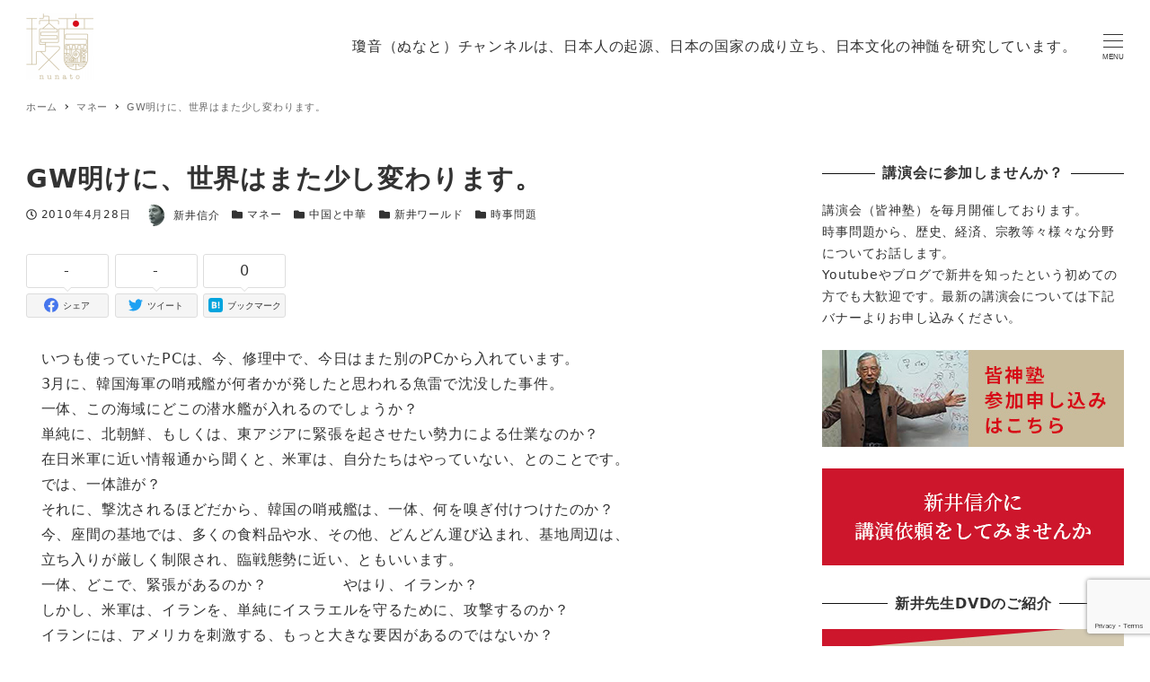

--- FILE ---
content_type: text/html; charset=UTF-8
request_url: https://nunato.net/gw/
body_size: 28828
content:
<!DOCTYPE html>
<html dir="ltr" lang="ja" prefix="og: https://ogp.me/ns#" data-sticky-footer="true" data-scrolled="false">

<head>
			<meta charset="UTF-8">
		<meta name="viewport" content="width=device-width, initial-scale=1, minimum-scale=1, viewport-fit=cover">
		<title>GW明けに、世界はまた少し変わります。 - 瓊音（ぬなと）チャンネル（旧「新井信介 京の風」）</title>

		<!-- All in One SEO 4.6.8.1 - aioseo.com -->
		<meta name="description" content="いつも使っていたPCは、今、修理中で、今日はまた別のPCから入れています。 3月に、韓国海軍の哨戒艦が何者" />
		<meta name="robots" content="max-image-preview:large" />
		<link rel="canonical" href="https://nunato.net/gw/" />
		<meta name="generator" content="All in One SEO (AIOSEO) 4.6.8.1" />
		<meta property="og:locale" content="ja_JP" />
		<meta property="og:site_name" content="瓊音（ぬなと）チャンネル（旧「新井信介 京の風」） - 日本人の起源、日本の国家の成り立ち、日本文化の神髄を研究しています。" />
		<meta property="og:type" content="article" />
		<meta property="og:title" content="GW明けに、世界はまた少し変わります。 - 瓊音（ぬなと）チャンネル（旧「新井信介 京の風」）" />
		<meta property="og:description" content="いつも使っていたPCは、今、修理中で、今日はまた別のPCから入れています。 3月に、韓国海軍の哨戒艦が何者" />
		<meta property="og:url" content="https://nunato.net/gw/" />
		<meta property="og:image" content="https://nunato.net/wp-content/uploads/2024/08/PA01323792-150x150-1.png" />
		<meta property="og:image:secure_url" content="https://nunato.net/wp-content/uploads/2024/08/PA01323792-150x150-1.png" />
		<meta property="article:published_time" content="2010-04-27T23:46:56+00:00" />
		<meta property="article:modified_time" content="2010-04-27T23:46:56+00:00" />
		<meta name="twitter:card" content="summary_large_image" />
		<meta name="twitter:title" content="GW明けに、世界はまた少し変わります。 - 瓊音（ぬなと）チャンネル（旧「新井信介 京の風」）" />
		<meta name="twitter:description" content="いつも使っていたPCは、今、修理中で、今日はまた別のPCから入れています。 3月に、韓国海軍の哨戒艦が何者" />
		<meta name="twitter:image" content="https://nunato.net/wp-content/uploads/2024/08/PA01323792-150x150-1.png" />
		<script type="application/ld+json" class="aioseo-schema">
			{"@context":"https:\/\/schema.org","@graph":[{"@type":"BlogPosting","@id":"https:\/\/nunato.net\/gw\/#blogposting","name":"GW\u660e\u3051\u306b\u3001\u4e16\u754c\u306f\u307e\u305f\u5c11\u3057\u5909\u308f\u308a\u307e\u3059\u3002 - \u74ca\u97f3\uff08\u306c\u306a\u3068\uff09\u30c1\u30e3\u30f3\u30cd\u30eb\uff08\u65e7\u300c\u65b0\u4e95\u4fe1\u4ecb \u4eac\u306e\u98a8\u300d\uff09","headline":"GW\u660e\u3051\u306b\u3001\u4e16\u754c\u306f\u307e\u305f\u5c11\u3057\u5909\u308f\u308a\u307e\u3059\u3002","author":{"@id":"https:\/\/nunato.net\/author\/arainunato\/#author"},"publisher":{"@id":"https:\/\/nunato.net\/#organization"},"image":{"@type":"ImageObject","url":"https:\/\/nunato.net\/wp-content\/uploads\/2021\/11\/PA01323792-150x150-1.png","@id":"https:\/\/nunato.net\/#articleImage","width":150,"height":150},"datePublished":"2010-04-28T08:46:56+09:00","dateModified":"2010-04-28T08:46:56+09:00","inLanguage":"ja","mainEntityOfPage":{"@id":"https:\/\/nunato.net\/gw\/#webpage"},"isPartOf":{"@id":"https:\/\/nunato.net\/gw\/#webpage"},"articleSection":"\u30de\u30cd\u30fc, \u4e2d\u56fd\u3068\u4e2d\u83ef, \u65b0\u4e95\u30ef\u30fc\u30eb\u30c9, \u6642\u4e8b\u554f\u984c"},{"@type":"BreadcrumbList","@id":"https:\/\/nunato.net\/gw\/#breadcrumblist","itemListElement":[{"@type":"ListItem","@id":"https:\/\/nunato.net\/#listItem","position":1,"name":"\u5bb6","item":"https:\/\/nunato.net\/","nextItem":"https:\/\/nunato.net\/gw\/#listItem"},{"@type":"ListItem","@id":"https:\/\/nunato.net\/gw\/#listItem","position":2,"name":"GW\u660e\u3051\u306b\u3001\u4e16\u754c\u306f\u307e\u305f\u5c11\u3057\u5909\u308f\u308a\u307e\u3059\u3002","previousItem":"https:\/\/nunato.net\/#listItem"}]},{"@type":"Organization","@id":"https:\/\/nunato.net\/#organization","name":"\u74ca\u97f3\uff08\u306c\u306a\u3068\uff09\u30c1\u30e3\u30f3\u30cd\u30eb\uff08\u65e7\u300c\u65b0\u4e95\u4fe1\u4ecb \u4eac\u306e\u98a8\u300d\uff09","description":"\u65e5\u672c\u4eba\u306e\u8d77\u6e90\u3001\u65e5\u672c\u306e\u56fd\u5bb6\u306e\u6210\u308a\u7acb\u3061\u3001\u65e5\u672c\u6587\u5316\u306e\u795e\u9ac4\u3092\u7814\u7a76\u3057\u3066\u3044\u307e\u3059\u3002","url":"https:\/\/nunato.net\/","logo":{"@type":"ImageObject","url":"https:\/\/nunato.net\/wp-content\/uploads\/2021\/11\/PA01323792-150x150-1.png","@id":"https:\/\/nunato.net\/gw\/#organizationLogo","width":150,"height":150},"image":{"@id":"https:\/\/nunato.net\/gw\/#organizationLogo"}},{"@type":"Person","@id":"https:\/\/nunato.net\/author\/arainunato\/#author","url":"https:\/\/nunato.net\/author\/arainunato\/","name":"\u65b0\u4e95\u4fe1\u4ecb","image":{"@type":"ImageObject","@id":"https:\/\/nunato.net\/gw\/#authorImage","url":"https:\/\/secure.gravatar.com\/avatar\/0048147be0877aede2fea96880b3462a?s=96&d=wp_user_avatar&r=g","width":96,"height":96,"caption":"\u65b0\u4e95\u4fe1\u4ecb"}},{"@type":"WebPage","@id":"https:\/\/nunato.net\/gw\/#webpage","url":"https:\/\/nunato.net\/gw\/","name":"GW\u660e\u3051\u306b\u3001\u4e16\u754c\u306f\u307e\u305f\u5c11\u3057\u5909\u308f\u308a\u307e\u3059\u3002 - \u74ca\u97f3\uff08\u306c\u306a\u3068\uff09\u30c1\u30e3\u30f3\u30cd\u30eb\uff08\u65e7\u300c\u65b0\u4e95\u4fe1\u4ecb \u4eac\u306e\u98a8\u300d\uff09","description":"\u3044\u3064\u3082\u4f7f\u3063\u3066\u3044\u305fPC\u306f\u3001\u4eca\u3001\u4fee\u7406\u4e2d\u3067\u3001\u4eca\u65e5\u306f\u307e\u305f\u5225\u306ePC\u304b\u3089\u5165\u308c\u3066\u3044\u307e\u3059\u3002 3\u6708\u306b\u3001\u97d3\u56fd\u6d77\u8ecd\u306e\u54e8\u6212\u8266\u304c\u4f55\u8005","inLanguage":"ja","isPartOf":{"@id":"https:\/\/nunato.net\/#website"},"breadcrumb":{"@id":"https:\/\/nunato.net\/gw\/#breadcrumblist"},"author":{"@id":"https:\/\/nunato.net\/author\/arainunato\/#author"},"creator":{"@id":"https:\/\/nunato.net\/author\/arainunato\/#author"},"datePublished":"2010-04-28T08:46:56+09:00","dateModified":"2010-04-28T08:46:56+09:00"},{"@type":"WebSite","@id":"https:\/\/nunato.net\/#website","url":"https:\/\/nunato.net\/","name":"\u74ca\u97f3\uff08\u306c\u306a\u3068\uff09\u30c1\u30e3\u30f3\u30cd\u30eb\uff08\u65e7\u300c\u65b0\u4e95\u4fe1\u4ecb \u4eac\u306e\u98a8\u300d\uff09","description":"\u65e5\u672c\u4eba\u306e\u8d77\u6e90\u3001\u65e5\u672c\u306e\u56fd\u5bb6\u306e\u6210\u308a\u7acb\u3061\u3001\u65e5\u672c\u6587\u5316\u306e\u795e\u9ac4\u3092\u7814\u7a76\u3057\u3066\u3044\u307e\u3059\u3002","inLanguage":"ja","publisher":{"@id":"https:\/\/nunato.net\/#organization"}}]}
		</script>
		<!-- All in One SEO -->

		<meta property="og:title" content="GW明けに、世界はまた少し変わります。">
		<meta property="og:type" content="article">
		<meta property="og:url" content="https://nunato.net/gw/">
		<meta property="og:image" content="">
		<meta property="og:site_name" content="瓊音（ぬなと）チャンネル（旧「新井信介 京の風」）">
		<meta property="og:description" content="　いつも使っていたPCは、今、修理中で、今日はまた別のPCから入れています。 　3月に、韓国海軍の哨戒艦が何者&hellip;">
		<meta property="og:locale" content="ja_JP">
				  <script>
    var ajaxurl = 'https://nunato.net/wp-admin/admin-ajax.php';
  </script>
  <link rel='dns-prefetch' href='//www.googletagmanager.com' />
<link rel='dns-prefetch' href='//www.google.com' />
<link rel='dns-prefetch' href='//s.w.org' />
<link rel="alternate" type="application/rss+xml" title="瓊音（ぬなと）チャンネル（旧「新井信介 京の風」） &raquo; フィード" href="https://nunato.net/feed/" />
<link rel="alternate" type="application/rss+xml" title="瓊音（ぬなと）チャンネル（旧「新井信介 京の風」） &raquo; コメントフィード" href="https://nunato.net/comments/feed/" />
		<link rel="profile" href="http://gmpg.org/xfn/11">
					<link rel="pingback" href="https://nunato.net/xmlrpc.php">
				<link rel="alternate" type="application/rss+xml" title="瓊音（ぬなと）チャンネル（旧「新井信介 京の風」） &raquo; GW明けに、世界はまた少し変わります。 のコメントのフィード" href="https://nunato.net/gw/feed/" />
<style id="snow-monkey-custom-logo-size">
.c-site-branding .custom-logo, .wpaw-site-branding__logo .custom-logo { height: 37px; width: 37px; }
@media (min-width: 64em) { .c-site-branding .custom-logo, .wpaw-site-branding__logo .custom-logo { height: 75px; width: 75px; } }
</style>
		<link rel='stylesheet' id='slick-carousel-css'  href='https://nunato.net/wp-content/themes/snow-monkey/vendor/inc2734/wp-awesome-widgets/src/assets/packages/slick-carousel/slick/slick.css?ver=1644289577' type='text/css' media='all' />
<link rel='stylesheet' id='slick-carousel-theme-css'  href='https://nunato.net/wp-content/themes/snow-monkey/vendor/inc2734/wp-awesome-widgets/src/assets/packages/slick-carousel/slick/slick-theme.css?ver=1644289577' type='text/css' media='all' />
<link rel='stylesheet' id='wp-awesome-widgets-css'  href='https://nunato.net/wp-content/themes/snow-monkey/vendor/inc2734/wp-awesome-widgets/src/assets/css/app.css?ver=1644289577' type='text/css' media='all' />
<link rel='stylesheet' id='wp-like-me-box-css'  href='https://nunato.net/wp-content/themes/snow-monkey/vendor/inc2734/wp-like-me-box/src/assets/css/wp-like-me-box.css?ver=1644289580' type='text/css' media='all' />
<link rel='stylesheet' id='wp-oembed-blog-card-css'  href='https://nunato.net/wp-content/themes/snow-monkey/vendor/inc2734/wp-oembed-blog-card/src/assets/css/app.css?ver=1644289580' type='text/css' media='all' />
<link rel='stylesheet' id='wp-share-buttons-css'  href='https://nunato.net/wp-content/themes/snow-monkey/vendor/inc2734/wp-share-buttons/src/assets/css/wp-share-buttons.css?ver=1644289581' type='text/css' media='all' />
<link rel='stylesheet' id='wp-pure-css-gallery-css'  href='https://nunato.net/wp-content/themes/snow-monkey/vendor/inc2734/wp-pure-css-gallery/src/assets/css/wp-pure-css-gallery.css?ver=1644289580' type='text/css' media='all' />
<link rel='stylesheet' id='wp-block-library-css'  href='https://nunato.net/wp-includes/css/dist/block-library/style.min.css?ver=5.9.12' type='text/css' media='all' />
<style id='global-styles-inline-css' type='text/css'>
body{--wp--preset--color--black: #000000;--wp--preset--color--cyan-bluish-gray: #abb8c3;--wp--preset--color--white: #ffffff;--wp--preset--color--pale-pink: #f78da7;--wp--preset--color--vivid-red: #cf2e2e;--wp--preset--color--luminous-vivid-orange: #ff6900;--wp--preset--color--luminous-vivid-amber: #fcb900;--wp--preset--color--light-green-cyan: #7bdcb5;--wp--preset--color--vivid-green-cyan: #00d084;--wp--preset--color--pale-cyan-blue: #8ed1fc;--wp--preset--color--vivid-cyan-blue: #0693e3;--wp--preset--color--vivid-purple: #9b51e0;--wp--preset--color--text-color: #333;--wp--preset--color--dark-gray: #999;--wp--preset--color--gray: #ccc;--wp--preset--color--very-light-gray: #eee;--wp--preset--color--lightest-grey: #f7f7f7;--wp--preset--color--accent-color: #cd162c;--wp--preset--color--sub-accent-color: #707593;--wp--preset--gradient--vivid-cyan-blue-to-vivid-purple: linear-gradient(135deg,rgba(6,147,227,1) 0%,rgb(155,81,224) 100%);--wp--preset--gradient--light-green-cyan-to-vivid-green-cyan: linear-gradient(135deg,rgb(122,220,180) 0%,rgb(0,208,130) 100%);--wp--preset--gradient--luminous-vivid-amber-to-luminous-vivid-orange: linear-gradient(135deg,rgba(252,185,0,1) 0%,rgba(255,105,0,1) 100%);--wp--preset--gradient--luminous-vivid-orange-to-vivid-red: linear-gradient(135deg,rgba(255,105,0,1) 0%,rgb(207,46,46) 100%);--wp--preset--gradient--very-light-gray-to-cyan-bluish-gray: linear-gradient(135deg,rgb(238,238,238) 0%,rgb(169,184,195) 100%);--wp--preset--gradient--cool-to-warm-spectrum: linear-gradient(135deg,rgb(74,234,220) 0%,rgb(151,120,209) 20%,rgb(207,42,186) 40%,rgb(238,44,130) 60%,rgb(251,105,98) 80%,rgb(254,248,76) 100%);--wp--preset--gradient--blush-light-purple: linear-gradient(135deg,rgb(255,206,236) 0%,rgb(152,150,240) 100%);--wp--preset--gradient--blush-bordeaux: linear-gradient(135deg,rgb(254,205,165) 0%,rgb(254,45,45) 50%,rgb(107,0,62) 100%);--wp--preset--gradient--luminous-dusk: linear-gradient(135deg,rgb(255,203,112) 0%,rgb(199,81,192) 50%,rgb(65,88,208) 100%);--wp--preset--gradient--pale-ocean: linear-gradient(135deg,rgb(255,245,203) 0%,rgb(182,227,212) 50%,rgb(51,167,181) 100%);--wp--preset--gradient--electric-grass: linear-gradient(135deg,rgb(202,248,128) 0%,rgb(113,206,126) 100%);--wp--preset--gradient--midnight: linear-gradient(135deg,rgb(2,3,129) 0%,rgb(40,116,252) 100%);--wp--preset--duotone--dark-grayscale: url('#wp-duotone-dark-grayscale');--wp--preset--duotone--grayscale: url('#wp-duotone-grayscale');--wp--preset--duotone--purple-yellow: url('#wp-duotone-purple-yellow');--wp--preset--duotone--blue-red: url('#wp-duotone-blue-red');--wp--preset--duotone--midnight: url('#wp-duotone-midnight');--wp--preset--duotone--magenta-yellow: url('#wp-duotone-magenta-yellow');--wp--preset--duotone--purple-green: url('#wp-duotone-purple-green');--wp--preset--duotone--blue-orange: url('#wp-duotone-blue-orange');--wp--preset--font-size--small: 13px;--wp--preset--font-size--medium: 20px;--wp--preset--font-size--large: 36px;--wp--preset--font-size--x-large: 42px;--wp--preset--font-size--sm-small: 14px;--wp--preset--font-size--sm-normal: 16px;--wp--preset--font-size--sm-medium: 20px;--wp--preset--font-size--sm-large: 28px;--wp--preset--font-size--sm-xlarge: 44px;--wp--preset--font-size--sm-xxlarge: 76px;--wp--preset--font-size--sm-xxxlarge: 140px;}body { margin: 0; }.wp-site-blocks > .alignleft { float: left; margin-right: 2em; }.wp-site-blocks > .alignright { float: right; margin-left: 2em; }.wp-site-blocks > .aligncenter { justify-content: center; margin-left: auto; margin-right: auto; }.has-black-color{color: var(--wp--preset--color--black) !important;}.has-cyan-bluish-gray-color{color: var(--wp--preset--color--cyan-bluish-gray) !important;}.has-white-color{color: var(--wp--preset--color--white) !important;}.has-pale-pink-color{color: var(--wp--preset--color--pale-pink) !important;}.has-vivid-red-color{color: var(--wp--preset--color--vivid-red) !important;}.has-luminous-vivid-orange-color{color: var(--wp--preset--color--luminous-vivid-orange) !important;}.has-luminous-vivid-amber-color{color: var(--wp--preset--color--luminous-vivid-amber) !important;}.has-light-green-cyan-color{color: var(--wp--preset--color--light-green-cyan) !important;}.has-vivid-green-cyan-color{color: var(--wp--preset--color--vivid-green-cyan) !important;}.has-pale-cyan-blue-color{color: var(--wp--preset--color--pale-cyan-blue) !important;}.has-vivid-cyan-blue-color{color: var(--wp--preset--color--vivid-cyan-blue) !important;}.has-vivid-purple-color{color: var(--wp--preset--color--vivid-purple) !important;}.has-text-color-color{color: var(--wp--preset--color--text-color) !important;}.has-dark-gray-color{color: var(--wp--preset--color--dark-gray) !important;}.has-gray-color{color: var(--wp--preset--color--gray) !important;}.has-very-light-gray-color{color: var(--wp--preset--color--very-light-gray) !important;}.has-lightest-grey-color{color: var(--wp--preset--color--lightest-grey) !important;}.has-accent-color-color{color: var(--wp--preset--color--accent-color) !important;}.has-sub-accent-color-color{color: var(--wp--preset--color--sub-accent-color) !important;}.has-black-background-color{background-color: var(--wp--preset--color--black) !important;}.has-cyan-bluish-gray-background-color{background-color: var(--wp--preset--color--cyan-bluish-gray) !important;}.has-white-background-color{background-color: var(--wp--preset--color--white) !important;}.has-pale-pink-background-color{background-color: var(--wp--preset--color--pale-pink) !important;}.has-vivid-red-background-color{background-color: var(--wp--preset--color--vivid-red) !important;}.has-luminous-vivid-orange-background-color{background-color: var(--wp--preset--color--luminous-vivid-orange) !important;}.has-luminous-vivid-amber-background-color{background-color: var(--wp--preset--color--luminous-vivid-amber) !important;}.has-light-green-cyan-background-color{background-color: var(--wp--preset--color--light-green-cyan) !important;}.has-vivid-green-cyan-background-color{background-color: var(--wp--preset--color--vivid-green-cyan) !important;}.has-pale-cyan-blue-background-color{background-color: var(--wp--preset--color--pale-cyan-blue) !important;}.has-vivid-cyan-blue-background-color{background-color: var(--wp--preset--color--vivid-cyan-blue) !important;}.has-vivid-purple-background-color{background-color: var(--wp--preset--color--vivid-purple) !important;}.has-text-color-background-color{background-color: var(--wp--preset--color--text-color) !important;}.has-dark-gray-background-color{background-color: var(--wp--preset--color--dark-gray) !important;}.has-gray-background-color{background-color: var(--wp--preset--color--gray) !important;}.has-very-light-gray-background-color{background-color: var(--wp--preset--color--very-light-gray) !important;}.has-lightest-grey-background-color{background-color: var(--wp--preset--color--lightest-grey) !important;}.has-accent-color-background-color{background-color: var(--wp--preset--color--accent-color) !important;}.has-sub-accent-color-background-color{background-color: var(--wp--preset--color--sub-accent-color) !important;}.has-black-border-color{border-color: var(--wp--preset--color--black) !important;}.has-cyan-bluish-gray-border-color{border-color: var(--wp--preset--color--cyan-bluish-gray) !important;}.has-white-border-color{border-color: var(--wp--preset--color--white) !important;}.has-pale-pink-border-color{border-color: var(--wp--preset--color--pale-pink) !important;}.has-vivid-red-border-color{border-color: var(--wp--preset--color--vivid-red) !important;}.has-luminous-vivid-orange-border-color{border-color: var(--wp--preset--color--luminous-vivid-orange) !important;}.has-luminous-vivid-amber-border-color{border-color: var(--wp--preset--color--luminous-vivid-amber) !important;}.has-light-green-cyan-border-color{border-color: var(--wp--preset--color--light-green-cyan) !important;}.has-vivid-green-cyan-border-color{border-color: var(--wp--preset--color--vivid-green-cyan) !important;}.has-pale-cyan-blue-border-color{border-color: var(--wp--preset--color--pale-cyan-blue) !important;}.has-vivid-cyan-blue-border-color{border-color: var(--wp--preset--color--vivid-cyan-blue) !important;}.has-vivid-purple-border-color{border-color: var(--wp--preset--color--vivid-purple) !important;}.has-text-color-border-color{border-color: var(--wp--preset--color--text-color) !important;}.has-dark-gray-border-color{border-color: var(--wp--preset--color--dark-gray) !important;}.has-gray-border-color{border-color: var(--wp--preset--color--gray) !important;}.has-very-light-gray-border-color{border-color: var(--wp--preset--color--very-light-gray) !important;}.has-lightest-grey-border-color{border-color: var(--wp--preset--color--lightest-grey) !important;}.has-accent-color-border-color{border-color: var(--wp--preset--color--accent-color) !important;}.has-sub-accent-color-border-color{border-color: var(--wp--preset--color--sub-accent-color) !important;}.has-vivid-cyan-blue-to-vivid-purple-gradient-background{background: var(--wp--preset--gradient--vivid-cyan-blue-to-vivid-purple) !important;}.has-light-green-cyan-to-vivid-green-cyan-gradient-background{background: var(--wp--preset--gradient--light-green-cyan-to-vivid-green-cyan) !important;}.has-luminous-vivid-amber-to-luminous-vivid-orange-gradient-background{background: var(--wp--preset--gradient--luminous-vivid-amber-to-luminous-vivid-orange) !important;}.has-luminous-vivid-orange-to-vivid-red-gradient-background{background: var(--wp--preset--gradient--luminous-vivid-orange-to-vivid-red) !important;}.has-very-light-gray-to-cyan-bluish-gray-gradient-background{background: var(--wp--preset--gradient--very-light-gray-to-cyan-bluish-gray) !important;}.has-cool-to-warm-spectrum-gradient-background{background: var(--wp--preset--gradient--cool-to-warm-spectrum) !important;}.has-blush-light-purple-gradient-background{background: var(--wp--preset--gradient--blush-light-purple) !important;}.has-blush-bordeaux-gradient-background{background: var(--wp--preset--gradient--blush-bordeaux) !important;}.has-luminous-dusk-gradient-background{background: var(--wp--preset--gradient--luminous-dusk) !important;}.has-pale-ocean-gradient-background{background: var(--wp--preset--gradient--pale-ocean) !important;}.has-electric-grass-gradient-background{background: var(--wp--preset--gradient--electric-grass) !important;}.has-midnight-gradient-background{background: var(--wp--preset--gradient--midnight) !important;}.has-small-font-size{font-size: var(--wp--preset--font-size--small) !important;}.has-medium-font-size{font-size: var(--wp--preset--font-size--medium) !important;}.has-large-font-size{font-size: var(--wp--preset--font-size--large) !important;}.has-x-large-font-size{font-size: var(--wp--preset--font-size--x-large) !important;}.has-sm-small-font-size{font-size: var(--wp--preset--font-size--sm-small) !important;}.has-sm-normal-font-size{font-size: var(--wp--preset--font-size--sm-normal) !important;}.has-sm-medium-font-size{font-size: var(--wp--preset--font-size--sm-medium) !important;}.has-sm-large-font-size{font-size: var(--wp--preset--font-size--sm-large) !important;}.has-sm-xlarge-font-size{font-size: var(--wp--preset--font-size--sm-xlarge) !important;}.has-sm-xxlarge-font-size{font-size: var(--wp--preset--font-size--sm-xxlarge) !important;}.has-sm-xxxlarge-font-size{font-size: var(--wp--preset--font-size--sm-xxxlarge) !important;}
</style>
<link rel='stylesheet' id='avatar-manager-css'  href='https://nunato.net/wp-content/plugins/avatar-manager/assets/css/avatar-manager.min.css?ver=1.2.1' type='text/css' media='all' />
<link rel='stylesheet' id='contact-form-7-css'  href='https://nunato.net/wp-content/plugins/contact-form-7/includes/css/styles.css?ver=5.5.4' type='text/css' media='all' />
<link rel='stylesheet' id='snow-monkey-app-css'  href='https://nunato.net/wp-content/themes/snow-monkey/assets/css/app/app.css?ver=1644289572' type='text/css' media='all' />
<style id='snow-monkey-app-inline-css' type='text/css'>
:root { --_container-max-width: 1280px;--_margin-scale: 1;--_space: 1.8rem;--accent-color: #cd162c;--dark-accent-color: #710c18;--light-accent-color: #ed5c6d;--lighter-accent-color: #f49aa5;--lightest-accent-color: #f6aab3;--sub-accent-color: #707593;--dark-sub-accent-color: #444759;--light-sub-accent-color: #aaadbf;--lighter-sub-accent-color: #d1d3dd;--lightest-sub-accent-color: #dcdde4;--_half-leading: 0.4;--font-family: system-ui,-apple-system,BlinkMacSystemFont,"ヒラギノ角ゴ W3",sans-serif;--_base-font-family: var(--font-family);--line-height-sm-small: calc(16 / 14 + var(--_half-leading) * 2);--line-height-sm-normal: calc(16 / 16 + var(--_half-leading) * 2);--line-height-sm-medium: calc(16 / 20 + var(--_half-leading) * 2);--line-height-sm-large: calc(16 / 28 + var(--_half-leading) * 2);--line-height-sm-xlarge: calc(16 / 44 + var(--_half-leading) * 2);--line-height-sm-xxlarge: calc(16 / 76 + var(--_half-leading) * 2);--line-height-sm-xxxlarge: calc(16 / 140 + var(--_half-leading) * 2);--_base-font-size-px: 16px }
html { font-size: 16px;letter-spacing: 0.05rem }
input[type="email"],input[type="number"],input[type="password"],input[type="search"],input[type="tel"],input[type="text"],input[type="url"],textarea { font-size: 16px }
input[type="email"],input[type="number"],input[type="password"],input[type="search"],input[type="tel"],input[type="text"],input[type="url"],textarea { font-size: 16px }
:root { --_container-max-width: 1280px;--_margin-scale: 1;--_space: 1.8rem;--accent-color: #cd162c;--dark-accent-color: #710c18;--light-accent-color: #ed5c6d;--lighter-accent-color: #f49aa5;--lightest-accent-color: #f6aab3;--sub-accent-color: #707593;--dark-sub-accent-color: #444759;--light-sub-accent-color: #aaadbf;--lighter-sub-accent-color: #d1d3dd;--lightest-sub-accent-color: #dcdde4;--_half-leading: 0.4;--font-family: system-ui,-apple-system,BlinkMacSystemFont,"ヒラギノ角ゴ W3",sans-serif;--_base-font-family: var(--font-family);--line-height-sm-small: calc(16 / 14 + var(--_half-leading) * 2);--line-height-sm-normal: calc(16 / 16 + var(--_half-leading) * 2);--line-height-sm-medium: calc(16 / 20 + var(--_half-leading) * 2);--line-height-sm-large: calc(16 / 28 + var(--_half-leading) * 2);--line-height-sm-xlarge: calc(16 / 44 + var(--_half-leading) * 2);--line-height-sm-xxlarge: calc(16 / 76 + var(--_half-leading) * 2);--line-height-sm-xxxlarge: calc(16 / 140 + var(--_half-leading) * 2);--_base-font-size-px: 16px }
html { font-size: 16px;letter-spacing: 0.05rem }
</style>
<link rel='stylesheet' id='snow-monkey-theme-css'  href='https://nunato.net/wp-content/themes/snow-monkey/assets/css/app/app-theme.css?ver=1644289572' type='text/css' media='all' />
<style id='snow-monkey-theme-inline-css' type='text/css'>
:root { --entry-content-h2-border-left: 1px solid var(--accent-color, #cd162c);--entry-content-h2-background-color: #f7f7f7;--entry-content-h2-padding: calc(var(--_space, 1.76923rem) * 0.25) calc(var(--_space, 1.76923rem) * 0.25) calc(var(--_space, 1.76923rem) * 0.25) calc(var(--_space, 1.76923rem) * 0.5);--entry-content-h3-border-bottom: 1px solid #eee;--entry-content-h3-padding: 0 0 calc(var(--_space, 1.76923rem) * 0.25);--widget-title-display: flex;--widget-title-flex-direction: row;--widget-title-align-items: center;--widget-title-justify-content: center;--widget-title-pseudo-display: block;--widget-title-pseudo-content: "";--widget-title-pseudo-height: 1px;--widget-title-pseudo-background-color: #111;--widget-title-pseudo-flex: 1 0 0%;--widget-title-pseudo-min-width: 20px;--widget-title-before-margin-right: .5em;--widget-title-after-margin-left: .5em }
:root { --entry-content-h2-border-left: 1px solid var(--accent-color, #cd162c);--entry-content-h2-background-color: #f7f7f7;--entry-content-h2-padding: calc(var(--_space, 1.76923rem) * 0.25) calc(var(--_space, 1.76923rem) * 0.25) calc(var(--_space, 1.76923rem) * 0.25) calc(var(--_space, 1.76923rem) * 0.5);--entry-content-h3-border-bottom: 1px solid #eee;--entry-content-h3-padding: 0 0 calc(var(--_space, 1.76923rem) * 0.25);--widget-title-display: flex;--widget-title-flex-direction: row;--widget-title-align-items: center;--widget-title-justify-content: center;--widget-title-pseudo-display: block;--widget-title-pseudo-content: "";--widget-title-pseudo-height: 1px;--widget-title-pseudo-background-color: #111;--widget-title-pseudo-flex: 1 0 0%;--widget-title-pseudo-min-width: 20px;--widget-title-before-margin-right: .5em;--widget-title-after-margin-left: .5em }
</style>
<link rel='stylesheet' id='snow-monkey-custom-widgets-app-css'  href='https://nunato.net/wp-content/themes/snow-monkey/assets/css/custom-widgets/app.css?ver=1644289572' type='text/css' media='all' />
<link rel='stylesheet' id='snow-monkey-custom-widgets-theme-css'  href='https://nunato.net/wp-content/themes/snow-monkey/assets/css/custom-widgets/app-theme.css?ver=1644289572' type='text/css' media='all' />
<link rel='stylesheet' id='snow-monkey-block-library-app-css'  href='https://nunato.net/wp-content/themes/snow-monkey/assets/css/block-library/app.css?ver=1644289572' type='text/css' media='all' />
<link rel='stylesheet' id='snow-monkey-block-library-theme-css'  href='https://nunato.net/wp-content/themes/snow-monkey/assets/css/block-library/app-theme.css?ver=1644289572' type='text/css' media='all' />
<link rel='stylesheet' id='spider-css'  href='https://nunato.net/wp-content/themes/snow-monkey/assets/packages/spider/dist/css/spider.css?ver=1644289572' type='text/css' media='all' />
<link rel='stylesheet' id='snow-monkey-wpcf7-css'  href='https://nunato.net/wp-content/themes/snow-monkey/assets/css/dependency/contact-form-7/app.css?ver=1644289572' type='text/css' media='all' />
<script type='text/javascript' defer src='https://nunato.net/wp-content/themes/snow-monkey/vendor/inc2734/wp-contents-outline/src/assets/packages/@inc2734/contents-outline/dist/index.js?ver=1644289580' id='contents-outline-js'></script>
<script type='text/javascript' defer src='https://nunato.net/wp-content/themes/snow-monkey/vendor/inc2734/wp-contents-outline/src/assets/js/app.js?ver=1644289580' id='wp-contents-outline-js'></script>
<script type='text/javascript' defer src='https://nunato.net/wp-content/themes/snow-monkey/vendor/inc2734/wp-share-buttons/src/assets/js/wp-share-buttons.js?ver=1644289581' id='wp-share-buttons-js'></script>
<script type='text/javascript' defer src='https://nunato.net/wp-includes/js/jquery/jquery.min.js?ver=3.6.0' id='jquery-core-js'></script>
<script type='text/javascript' defer src='https://nunato.net/wp-content/plugins/avatar-manager/assets/js/avatar-manager.min.js?ver=1.2.1' id='avatar-manager-js'></script>
<script type='text/javascript' defer src='https://nunato.net/wp-content/themes/snow-monkey/assets/js/widgets.js?ver=1644289572' id='snow-monkey-widgets-js'></script>
<script type='text/javascript' src='https://www.googletagmanager.com/gtag/js?id=UA-130814188-1&#038;ver=1' id='inc2734-wp-seo-google-analytics-js'></script>
<script type='text/javascript' id='inc2734-wp-seo-google-analytics-js-after'>
window.dataLayer = window.dataLayer || []; function gtag(){dataLayer.push(arguments)}; gtag('js', new Date()); gtag('config', 'UA-130814188-1');
</script>
<script type='text/javascript' defer src='https://nunato.net/wp-content/themes/snow-monkey/assets/js/hash-nav.js?ver=1644289572' id='snow-monkey-hash-nav-js'></script>
<script type='text/javascript' defer src='https://nunato.net/wp-content/themes/snow-monkey/assets/js/smooth-scroll.js?ver=1644289572' id='snow-monkey-smooth-scroll-js'></script>
<script type='text/javascript' defer src='https://nunato.net/wp-content/themes/snow-monkey/assets/js/fontawesome.js?ver=1644289572' id='snow-monkey-fontawesome-js'></script>
<script type='text/javascript' defer src='https://nunato.net/wp-includes/js/comment-reply.min.js?ver=5.9.12' id='comment-reply-js'></script>
<script type='text/javascript' defer src='https://nunato.net/wp-content/themes/snow-monkey/assets/js/page-top.js?ver=1644289572' id='snow-monkey-page-top-js'></script>
<script type='text/javascript' defer src='https://nunato.net/wp-content/themes/snow-monkey/assets/js/drop-nav.js?ver=1644289572' id='snow-monkey-drop-nav-js'></script>
<script type='text/javascript' defer src='https://nunato.net/wp-content/themes/snow-monkey/assets/js/global-nav.js?ver=1644289572' id='snow-monkey-global-nav-js'></script>
<link rel="https://api.w.org/" href="https://nunato.net/wp-json/" /><link rel="alternate" type="application/json" href="https://nunato.net/wp-json/wp/v2/posts/12148" /><link rel="EditURI" type="application/rsd+xml" title="RSD" href="https://nunato.net/xmlrpc.php?rsd" />
<link rel="wlwmanifest" type="application/wlwmanifest+xml" href="https://nunato.net/wp-includes/wlwmanifest.xml" /> 
<meta name="generator" content="WordPress 5.9.12" />
<link rel='shortlink' href='https://nunato.net/?p=12148' />
<link rel="alternate" type="application/json+oembed" href="https://nunato.net/wp-json/oembed/1.0/embed?url=https%3A%2F%2Fnunato.net%2Fgw%2F" />
<link rel="alternate" type="text/xml+oembed" href="https://nunato.net/wp-json/oembed/1.0/embed?url=https%3A%2F%2Fnunato.net%2Fgw%2F&#038;format=xml" />
		<meta name="google-site-verification" content="n4fHkK-DQq2wZ5ywgP0lQAHmLiue4SgyU826iiBH00s">
				<script type="application/ld+json">
			{"@context":"http:\/\/schema.org","@type":"BlogPosting","headline":"GW\u660e\u3051\u306b\u3001\u4e16\u754c\u306f\u307e\u305f\u5c11\u3057\u5909\u308f\u308a\u307e\u3059\u3002","author":{"@type":"Person","name":"\u65b0\u4e95\u4fe1\u4ecb"},"publisher":{"@type":"Organization","url":"https:\/\/nunato.net","name":"\u74ca\u97f3\uff08\u306c\u306a\u3068\uff09\u30c1\u30e3\u30f3\u30cd\u30eb\uff08\u65e7\u300c\u65b0\u4e95\u4fe1\u4ecb \u4eac\u306e\u98a8\u300d\uff09","logo":{"@type":"ImageObject","url":"https:\/\/nunato.net\/wp-content\/uploads\/2021\/11\/PA01323792-150x150-1.png"}},"mainEntityOfPage":{"@type":"WebPage","@id":"https:\/\/nunato.net\/gw\/"},"image":{"@type":"ImageObject","url":false},"datePublished":"2010-04-28T08:46:56+09:00","dateModified":"2010-04-28T08:46:56+09:00","description":"\u3000\u3044\u3064\u3082\u4f7f\u3063\u3066\u3044\u305fPC\u306f\u3001\u4eca\u3001\u4fee\u7406\u4e2d\u3067\u3001\u4eca\u65e5\u306f\u307e\u305f\u5225\u306ePC\u304b\u3089\u5165\u308c\u3066\u3044\u307e\u3059\u3002 \u30003\u6708\u306b\u3001\u97d3\u56fd\u6d77\u8ecd\u306e\u54e8\u6212\u8266\u304c\u4f55\u8005&hellip;"}		</script>
							<meta name="twitter:card" content="summary">
		
						<meta name="theme-color" content="#cd162c">
				<style type="text/css" id="wp-custom-css">
			.c-entry-summary__figure>a>img{
position: absolute;
    top: 50%;
    right: 0;
    bottom: 0;
    left: 50%;
    width: auto;
    height: auto;
    min-height: 100%;
    min-width: 100%;
    -webkit-transform: translate(-50%,-50%);
    transform: translate(-50%,-50%);
}

ins{margin-bottom:15px;}

.c-entry-summary__title{
	font-size: 1.2rem;
}

h1 {
    font-size: 1.8rem;
}

#custom_html-2 h2.c-widget__title{
	background:#bd3c4f;
	color:#fff;
	padding:4px 0;
}

#custom_html-2 .c-section__title:after,
#custom_html-2 .c-section__title:before,
#custom_html-2 .c-widget__title:after,
#custom_html-2 .c-widget__title:before {
	height:0;
}

.nunatoshop_bnr{
	margin:0;
	padding:0;
	list-style:none;
	text-align:center;
}

.nunatoshop_bnr li{
	display:inline-block;
}		</style>
		</head>

<body class="post-template-default single single-post postid-12148 single-format-standard wp-custom-logo l-body--right-sidebar l-body" id="body"
	data-has-sidebar="true"
	data-is-full-template="false"
	data-is-slim-width="true"
	data-header-layout="simple"
	>

			<div id="page-start"></div>
		<svg xmlns="http://www.w3.org/2000/svg" viewBox="0 0 0 0" width="0" height="0" focusable="false" role="none" style="visibility: hidden; position: absolute; left: -9999px; overflow: hidden;" ><defs><filter id="wp-duotone-dark-grayscale"><feColorMatrix color-interpolation-filters="sRGB" type="matrix" values=" .299 .587 .114 0 0 .299 .587 .114 0 0 .299 .587 .114 0 0 .299 .587 .114 0 0 " /><feComponentTransfer color-interpolation-filters="sRGB" ><feFuncR type="table" tableValues="0 0.49803921568627" /><feFuncG type="table" tableValues="0 0.49803921568627" /><feFuncB type="table" tableValues="0 0.49803921568627" /><feFuncA type="table" tableValues="1 1" /></feComponentTransfer><feComposite in2="SourceGraphic" operator="in" /></filter></defs></svg><svg xmlns="http://www.w3.org/2000/svg" viewBox="0 0 0 0" width="0" height="0" focusable="false" role="none" style="visibility: hidden; position: absolute; left: -9999px; overflow: hidden;" ><defs><filter id="wp-duotone-grayscale"><feColorMatrix color-interpolation-filters="sRGB" type="matrix" values=" .299 .587 .114 0 0 .299 .587 .114 0 0 .299 .587 .114 0 0 .299 .587 .114 0 0 " /><feComponentTransfer color-interpolation-filters="sRGB" ><feFuncR type="table" tableValues="0 1" /><feFuncG type="table" tableValues="0 1" /><feFuncB type="table" tableValues="0 1" /><feFuncA type="table" tableValues="1 1" /></feComponentTransfer><feComposite in2="SourceGraphic" operator="in" /></filter></defs></svg><svg xmlns="http://www.w3.org/2000/svg" viewBox="0 0 0 0" width="0" height="0" focusable="false" role="none" style="visibility: hidden; position: absolute; left: -9999px; overflow: hidden;" ><defs><filter id="wp-duotone-purple-yellow"><feColorMatrix color-interpolation-filters="sRGB" type="matrix" values=" .299 .587 .114 0 0 .299 .587 .114 0 0 .299 .587 .114 0 0 .299 .587 .114 0 0 " /><feComponentTransfer color-interpolation-filters="sRGB" ><feFuncR type="table" tableValues="0.54901960784314 0.98823529411765" /><feFuncG type="table" tableValues="0 1" /><feFuncB type="table" tableValues="0.71764705882353 0.25490196078431" /><feFuncA type="table" tableValues="1 1" /></feComponentTransfer><feComposite in2="SourceGraphic" operator="in" /></filter></defs></svg><svg xmlns="http://www.w3.org/2000/svg" viewBox="0 0 0 0" width="0" height="0" focusable="false" role="none" style="visibility: hidden; position: absolute; left: -9999px; overflow: hidden;" ><defs><filter id="wp-duotone-blue-red"><feColorMatrix color-interpolation-filters="sRGB" type="matrix" values=" .299 .587 .114 0 0 .299 .587 .114 0 0 .299 .587 .114 0 0 .299 .587 .114 0 0 " /><feComponentTransfer color-interpolation-filters="sRGB" ><feFuncR type="table" tableValues="0 1" /><feFuncG type="table" tableValues="0 0.27843137254902" /><feFuncB type="table" tableValues="0.5921568627451 0.27843137254902" /><feFuncA type="table" tableValues="1 1" /></feComponentTransfer><feComposite in2="SourceGraphic" operator="in" /></filter></defs></svg><svg xmlns="http://www.w3.org/2000/svg" viewBox="0 0 0 0" width="0" height="0" focusable="false" role="none" style="visibility: hidden; position: absolute; left: -9999px; overflow: hidden;" ><defs><filter id="wp-duotone-midnight"><feColorMatrix color-interpolation-filters="sRGB" type="matrix" values=" .299 .587 .114 0 0 .299 .587 .114 0 0 .299 .587 .114 0 0 .299 .587 .114 0 0 " /><feComponentTransfer color-interpolation-filters="sRGB" ><feFuncR type="table" tableValues="0 0" /><feFuncG type="table" tableValues="0 0.64705882352941" /><feFuncB type="table" tableValues="0 1" /><feFuncA type="table" tableValues="1 1" /></feComponentTransfer><feComposite in2="SourceGraphic" operator="in" /></filter></defs></svg><svg xmlns="http://www.w3.org/2000/svg" viewBox="0 0 0 0" width="0" height="0" focusable="false" role="none" style="visibility: hidden; position: absolute; left: -9999px; overflow: hidden;" ><defs><filter id="wp-duotone-magenta-yellow"><feColorMatrix color-interpolation-filters="sRGB" type="matrix" values=" .299 .587 .114 0 0 .299 .587 .114 0 0 .299 .587 .114 0 0 .299 .587 .114 0 0 " /><feComponentTransfer color-interpolation-filters="sRGB" ><feFuncR type="table" tableValues="0.78039215686275 1" /><feFuncG type="table" tableValues="0 0.94901960784314" /><feFuncB type="table" tableValues="0.35294117647059 0.47058823529412" /><feFuncA type="table" tableValues="1 1" /></feComponentTransfer><feComposite in2="SourceGraphic" operator="in" /></filter></defs></svg><svg xmlns="http://www.w3.org/2000/svg" viewBox="0 0 0 0" width="0" height="0" focusable="false" role="none" style="visibility: hidden; position: absolute; left: -9999px; overflow: hidden;" ><defs><filter id="wp-duotone-purple-green"><feColorMatrix color-interpolation-filters="sRGB" type="matrix" values=" .299 .587 .114 0 0 .299 .587 .114 0 0 .299 .587 .114 0 0 .299 .587 .114 0 0 " /><feComponentTransfer color-interpolation-filters="sRGB" ><feFuncR type="table" tableValues="0.65098039215686 0.40392156862745" /><feFuncG type="table" tableValues="0 1" /><feFuncB type="table" tableValues="0.44705882352941 0.4" /><feFuncA type="table" tableValues="1 1" /></feComponentTransfer><feComposite in2="SourceGraphic" operator="in" /></filter></defs></svg><svg xmlns="http://www.w3.org/2000/svg" viewBox="0 0 0 0" width="0" height="0" focusable="false" role="none" style="visibility: hidden; position: absolute; left: -9999px; overflow: hidden;" ><defs><filter id="wp-duotone-blue-orange"><feColorMatrix color-interpolation-filters="sRGB" type="matrix" values=" .299 .587 .114 0 0 .299 .587 .114 0 0 .299 .587 .114 0 0 .299 .587 .114 0 0 " /><feComponentTransfer color-interpolation-filters="sRGB" ><feFuncR type="table" tableValues="0.098039215686275 1" /><feFuncG type="table" tableValues="0 0.66274509803922" /><feFuncB type="table" tableValues="0.84705882352941 0.41960784313725" /><feFuncA type="table" tableValues="1 1" /></feComponentTransfer><feComposite in2="SourceGraphic" operator="in" /></filter></defs></svg>	
	
<nav
	id="drawer-nav"
	class="c-drawer c-drawer--fixed c-drawer--highlight-type-background-color"
	role="navigation"
	aria-hidden="true"
	aria-labelledby="hamburger-btn"
>
	<div class="c-drawer__inner">
		<div class="c-drawer__focus-point" tabindex="-1"></div>
		
		
		<ul id="menu-%e3%82%b0%e3%83%ad%e3%83%bc%e3%83%90%e3%83%ab%e3%83%8a%e3%83%93%e3%82%b2%e3%83%bc%e3%82%b7%e3%83%a7%e3%83%b3" class="c-drawer__menu"><li id="menu-item-1490" class="menu-item menu-item-type-taxonomy menu-item-object-category menu-item-1490 c-drawer__item"><a href="https://nunato.net/category/k2o/">K2O</a></li>
<li id="menu-item-1491" class="menu-item menu-item-type-taxonomy menu-item-object-category menu-item-1491 c-drawer__item"><a href="https://nunato.net/category/%e3%81%8a%e7%9f%a5%e3%82%89%e3%81%9b/">お知らせ</a></li>
<li id="menu-item-1492" class="menu-item menu-item-type-taxonomy menu-item-object-category menu-item-1492 c-drawer__item"><a href="https://nunato.net/category/%e3%82%ab%e3%83%86%e3%82%b4%e3%83%aa%e3%82%92%e8%bf%bd%e5%8a%a0/">カテゴリを追加</a></li>
<li id="menu-item-1493" class="menu-item menu-item-type-taxonomy menu-item-object-category menu-item-1493 c-drawer__item"><a href="https://nunato.net/category/%e3%82%b0%e3%83%ad%e3%83%bc%e3%83%90%e3%83%ab%e3%83%8a%e3%83%93%e3%82%b2%e3%83%bc%e3%82%b7%e3%83%a7%e3%83%b3/">グローバルナビゲーション</a></li>
<li id="menu-item-1494" class="menu-item menu-item-type-taxonomy menu-item-object-category menu-item-1494 c-drawer__item"><a href="https://nunato.net/category/%e3%83%98%e3%83%96%e3%83%a9%e3%82%a4%e3%81%a8%e6%97%a5%e6%9c%ac/">ヘブライと日本</a></li>
<li id="menu-item-1495" class="menu-item menu-item-type-taxonomy menu-item-object-category current-post-ancestor current-menu-parent current-post-parent menu-item-1495 c-drawer__item"><a href="https://nunato.net/category/%e3%83%9e%e3%83%8d%e3%83%bc/">マネー</a></li>
<li id="menu-item-1496" class="menu-item menu-item-type-taxonomy menu-item-object-category current-post-ancestor current-menu-parent current-post-parent menu-item-1496 c-drawer__item"><a href="https://nunato.net/category/%e4%b8%ad%e5%9b%bd%e3%81%a8%e4%b8%ad%e8%8f%af/">中国と中華</a></li>
<li id="menu-item-1497" class="menu-item menu-item-type-taxonomy menu-item-object-category menu-item-1497 c-drawer__item"><a href="https://nunato.net/category/%e4%bf%a1%e5%b7%9e%e4%b8%ad%e9%87%8e/">信州中野</a></li>
<li id="menu-item-1498" class="menu-item menu-item-type-taxonomy menu-item-object-category menu-item-1498 c-drawer__item"><a href="https://nunato.net/category/%e5%8e%9f%e5%ad%90%e5%8a%9b/">原子力</a></li>
<li id="menu-item-1499" class="menu-item menu-item-type-taxonomy menu-item-object-category menu-item-1499 c-drawer__item"><a href="https://nunato.net/category/%e5%9c%b0%e5%9f%9f%e3%81%a4%e3%81%8f%e3%82%8a/">地域つくり</a></li>
<li id="menu-item-1500" class="menu-item menu-item-type-taxonomy menu-item-object-category menu-item-1500 c-drawer__item"><a href="https://nunato.net/category/%e5%9c%b0%e9%9c%87%e3%83%bb%e5%a4%a9%e5%a4%89%e5%9c%b0%e7%95%b0/">地震・天変地異</a></li>
<li id="menu-item-1501" class="menu-item menu-item-type-taxonomy menu-item-object-category current-post-ancestor current-menu-parent current-post-parent menu-item-1501 c-drawer__item"><a href="https://nunato.net/category/%e6%96%b0%e4%ba%95%e3%83%af%e3%83%bc%e3%83%ab%e3%83%89/">新井ワールド</a></li>
<li id="menu-item-1502" class="menu-item menu-item-type-taxonomy menu-item-object-category menu-item-1502 c-drawer__item"><a href="https://nunato.net/category/%e6%97%a5%e6%9c%ac%e3%81%ae%e3%82%a2%e3%82%a4%e3%83%87%e3%83%b3%e3%83%86%e3%82%a3%e3%83%86%e3%82%a3%e3%83%bc/">日本のアイデンティティー</a></li>
<li id="menu-item-1503" class="menu-item menu-item-type-taxonomy menu-item-object-category current-post-ancestor current-menu-parent current-post-parent menu-item-1503 c-drawer__item"><a href="https://nunato.net/category/%e6%99%82%e4%ba%8b%e5%95%8f%e9%a1%8c/">時事問題</a></li>
<li id="menu-item-1504" class="menu-item menu-item-type-taxonomy menu-item-object-category menu-item-1504 c-drawer__item"><a href="https://nunato.net/category/%e6%9c%aa%e5%88%86%e9%a1%9e/">未分類</a></li>
<li id="menu-item-1505" class="menu-item menu-item-type-taxonomy menu-item-object-category menu-item-1505 c-drawer__item"><a href="https://nunato.net/category/%e6%b0%97%e3%81%be%e3%81%90%e3%82%8c%e6%97%a5%e8%a8%98/">気まぐれ日記</a></li>
<li id="menu-item-1506" class="menu-item menu-item-type-taxonomy menu-item-object-category menu-item-1506 c-drawer__item"><a href="https://nunato.net/category/%e7%92%b0%e5%a2%83%e5%95%8f%e9%a1%8c/">環境問題</a></li>
</ul>
					<ul class="c-drawer__menu">
				<li class="c-drawer__item">
					<form role="search" method="get" class="p-search-form" action="https://nunato.net/"><label class="screen-reader-text" for="s">検索</label><div class="c-input-group"><div class="c-input-group__field"><input type="search" placeholder="検索 &hellip;" value="" name="s"></div><button class="c-input-group__btn">検索</button></div></form>				</li>
			</ul>
		
			</div>
</nav>
<div class="c-drawer-close-zone" aria-hidden="true" aria-controls="drawer-nav"></div>

	<div class="l-container">
		
<header class="l-header l-header--simple l-header--sticky-sm" role="banner">
	
	<div class="l-header__content">
		
<div class="l-simple-header">
	<div class="c-container">
		<div class="l-simple-header__row">
			<div class="c-row c-row--margin-s c-row--lg-margin c-row--middle c-row--nowrap">
				
				
				<div class="c-row__col c-row__col--auto">
					<div class="c-site-branding c-site-branding--has-logo">
	
		<div class="c-site-branding__title">
								<a href="https://nunato.net/" class="custom-logo-link" rel="home"><img width="150" height="150" src="https://nunato.net/wp-content/uploads/2021/11/PA01323792-150x150-1.png" class="custom-logo" alt="瓊音（ぬなと）チャンネル（旧「新井信介 京の風」）" /></a>						</div>

		
	</div>
				</div>

				
									<div class="c-row__col c-row__col--fit u-invisible-md-down">
						
<div class="p-header-content p-header-content--lg">
	
<div class="c-header-content">
	瓊音（ぬなと）チャンネルは、日本人の起源、日本の国家の成り立ち、日本文化の神髄を研究しています。</div>
</div>
					</div>
				
									<div class="c-row__col c-row__col--fit">
						
<button
		class="c-hamburger-btn"
	aria-expanded="false"
	aria-controls="drawer-nav"
>
	<span class="c-hamburger-btn__bars">
		<span class="c-hamburger-btn__bar"></span>
		<span class="c-hamburger-btn__bar"></span>
		<span class="c-hamburger-btn__bar"></span>
	</span>

			<span class="c-hamburger-btn__label">
			MENU		</span>
	</button>
					</div>
							</div>
		</div>
	</div>
</div>
	</div>
</header>

		<div class="l-contents" role="document">
			
			
			
			
			<div class="l-contents__body">
				<div class="l-contents__container c-container">
					
<div class="p-breadcrumbs-wrapper">
	<ol class="c-breadcrumbs" itemscope itemtype="http://schema.org/BreadcrumbList">
								<li
				class="c-breadcrumbs__item"
				itemprop="itemListElement"
				itemscope
				itemtype="http://schema.org/ListItem"
			>
				<a
					itemscope
					itemtype="http://schema.org/Thing"
					itemprop="item"
					href="https://nunato.net/"
					itemid="https://nunato.net/"
									>
					<span itemprop="name">ホーム</span>
				</a>
				<meta itemprop="position" content="1" />
			</li>
								<li
				class="c-breadcrumbs__item"
				itemprop="itemListElement"
				itemscope
				itemtype="http://schema.org/ListItem"
			>
				<a
					itemscope
					itemtype="http://schema.org/Thing"
					itemprop="item"
					href="https://nunato.net/category/%e3%83%9e%e3%83%8d%e3%83%bc/"
					itemid="https://nunato.net/category/%e3%83%9e%e3%83%8d%e3%83%bc/"
									>
					<span itemprop="name">マネー</span>
				</a>
				<meta itemprop="position" content="2" />
			</li>
								<li
				class="c-breadcrumbs__item"
				itemprop="itemListElement"
				itemscope
				itemtype="http://schema.org/ListItem"
			>
				<a
					itemscope
					itemtype="http://schema.org/Thing"
					itemprop="item"
					href="https://nunato.net/gw/"
					itemid="https://nunato.net/gw/"
											aria-current="page"
									>
					<span itemprop="name">GW明けに、世界はまた少し変わります。</span>
				</a>
				<meta itemprop="position" content="3" />
			</li>
			</ol>
</div>

					
					<div class="l-contents__inner">
						<main class="l-contents__main" role="main">
							
							
<article class="post-12148 post type-post status-publish format-standard category-2 category-9 category-4 category-1 c-entry">
	
<header class="c-entry__header">
	
	<h1 class="c-entry__title">GW明けに、世界はまた少し変わります。</h1>

			<div class="c-entry__meta">
			
<ul class="c-meta">
		<li class="c-meta__item c-meta__item--published">
		<i class="far fa-clock" aria-hidden="true"></i>
		<span class="screen-reader-text">投稿日</span>
		2010年4月28日	</li>
		<li class="c-meta__item c-meta__item--author">
		<span class="screen-reader-text">著者</span>
		<img alt="" class="avatar avatar-96 photo avatar-default" height="96" src="https://nunato.net/wp-content/uploads/2021/11/arai-100x100-1-96x96.jpg" width="96">		新井信介	</li>
				<li class="c-meta__item c-meta__item--categories">
			<span class="screen-reader-text">カテゴリー</span>
			<i class="fas fa-folder" aria-hidden="true"></i>
			<a href="https://nunato.net/category/%e3%83%9e%e3%83%8d%e3%83%bc/">マネー</a>
		</li>
			<li class="c-meta__item c-meta__item--categories">
			<span class="screen-reader-text">カテゴリー</span>
			<i class="fas fa-folder" aria-hidden="true"></i>
			<a href="https://nunato.net/category/%e4%b8%ad%e5%9b%bd%e3%81%a8%e4%b8%ad%e8%8f%af/">中国と中華</a>
		</li>
			<li class="c-meta__item c-meta__item--categories">
			<span class="screen-reader-text">カテゴリー</span>
			<i class="fas fa-folder" aria-hidden="true"></i>
			<a href="https://nunato.net/category/%e6%96%b0%e4%ba%95%e3%83%af%e3%83%bc%e3%83%ab%e3%83%89/">新井ワールド</a>
		</li>
			<li class="c-meta__item c-meta__item--categories">
			<span class="screen-reader-text">カテゴリー</span>
			<i class="fas fa-folder" aria-hidden="true"></i>
			<a href="https://nunato.net/category/%e6%99%82%e4%ba%8b%e5%95%8f%e9%a1%8c/">時事問題</a>
		</li>
		
	</ul>
		</div>
	</header>

	<div class="c-entry__body">
		
<div class="wp-share-buttons wp-share-buttons--balloon">
	<ul class="wp-share-buttons__list">
								<li class="wp-share-buttons__item">
				<div id="wp-share-buttons-facebook-12148"
	class="wp-share-button wp-share-button--balloon wp-share-button--facebook"
	data-wp-share-buttons-postid="12148"
	data-wp-share-buttons-has-cache=""
	data-wp-share-buttons-cache-expiration="01-13-2026 07:06:58"
>
			<div class="wp-share-button__count">
			-		</div>
		<a class="wp-share-button__button" href="https://www.facebook.com/sharer/sharer.php?u=https%3A%2F%2Fnunato.net%2Fgw%2F" target="_blank">
		<span class="wp-share-button__icon wp-share-button__icon--facebook">
			<svg xmlns="http://www.w3.org/2000/svg" width="48" height="47.7" viewBox="0 0 48 47.7"><path d="M24,0a24,24,0,0,0-3.8,47.7V30.9h-6V24h6V18.7c0-6,3.6-9.3,9.1-9.3a44.4,44.4,0,0,1,5.4.4v6h-3c-3,0-4,1.8-4,3.7V24h6.7l-1.1,6.9H27.7V47.7A24,24,0,0,0,24,0Z" style="fill: #4676ed"/></svg>
		</span>
		<span class="wp-share-button__label">シェア</span>
	</a>
</div>
			</li>
								<li class="wp-share-buttons__item">
				<div id="wp-share-buttons-twitter-12148"
	class="wp-share-button wp-share-button--balloon wp-share-button--twitter"
	data-wp-share-buttons-postid="12148"
	data-wp-share-buttons-has-cache=""
	data-wp-share-buttons-cache-expiration="01-13-2026 07:06:58"
>
			<div class="wp-share-button__count">
			-		</div>
		<a class="wp-share-button__button" href="https://twitter.com/share?text=GW%E6%98%8E%E3%81%91%E3%81%AB%E3%80%81%E4%B8%96%E7%95%8C%E3%81%AF%E3%81%BE%E3%81%9F%E5%B0%91%E3%81%97%E5%A4%89%E3%82%8F%E3%82%8A%E3%81%BE%E3%81%99%E3%80%82+-+%E7%93%8A%E9%9F%B3%EF%BC%88%E3%81%AC%E3%81%AA%E3%81%A8%EF%BC%89%E3%83%81%E3%83%A3%E3%83%B3%E3%83%8D%E3%83%AB%EF%BC%88%E6%97%A7%E3%80%8C%E6%96%B0%E4%BA%95%E4%BF%A1%E4%BB%8B+%E4%BA%AC%E3%81%AE%E9%A2%A8%E3%80%8D%EF%BC%89&#038;url=https%3A%2F%2Fnunato.net%2Fgw%2F&#038;hashtags=" target="_blank">
		<span class="wp-share-button__icon wp-share-button__icon--twitter">
			<svg xmlns="http://www.w3.org/2000/svg" width="48" height="39" viewBox="0 0 48 39"><path d="M15.1,39c18.1,0,28-15,28-28V9.7A19.8,19.8,0,0,0,48,4.6a21.9,21.9,0,0,1-5.7,1.6A10.4,10.4,0,0,0,46.7.7a18.7,18.7,0,0,1-6.3,2.4,9.7,9.7,0,0,0-13.9-.4,9.8,9.8,0,0,0-2.9,9.4A28.2,28.2,0,0,1,3.3,1.8,9.8,9.8,0,0,0,6.4,14.9a8.9,8.9,0,0,1-4.5-1.2h0a9.9,9.9,0,0,0,7.9,9.7,10.9,10.9,0,0,1-4.4.2,9.9,9.9,0,0,0,9.2,6.8A20.1,20.1,0,0,1,2.3,34.7H0A27.7,27.7,0,0,0,15.1,39" style="fill:#1da1f2"/></svg>
		</span>
		<span class="wp-share-button__label">ツイート</span>
	</a>
</div>
			</li>
								<li class="wp-share-buttons__item">
				<div id="wp-share-buttons-hatena-12148"
	class="wp-share-button wp-share-button--balloon wp-share-button--hatena"
	data-wp-share-buttons-postid="12148"
	data-wp-share-buttons-has-cache=""
	data-wp-share-buttons-cache-expiration="01-13-2026 07:07:00"
>
			<div class="wp-share-button__count">
			-		</div>
		<a class="wp-share-button__button" href="http://b.hatena.ne.jp/add?mode=confirm&#038;url=https%3A%2F%2Fnunato.net%2Fgw%2F" target="_blank">
		<span class="wp-share-button__icon wp-share-button__icon--hatena">
			<svg xmlns="http://www.w3.org/2000/svg" width="48" height="48" viewBox="0 0 48 48"><path d="M20.6,21.8a1.5,1.5,0,0,0,.8-1.6,2,2,0,0,0-.7-1.8,6.4,6.4,0,0,0-3-.5H16.4v4.4h1.2A6.4,6.4,0,0,0,20.6,21.8Z" style="fill: #00a4de"/><path d="M21.6,26.8a5.6,5.6,0,0,0-3-.6H16.4V31h2.1a5.6,5.6,0,0,0,3-.6h0a1.7,1.7,0,0,0,.9-1.7A2.1,2.1,0,0,0,21.6,26.8Z" style="fill: #00a4de"/><path d="M38.2,0H9.8A9.8,9.8,0,0,0,0,9.8V38.2A9.8,9.8,0,0,0,9.8,48H38.2A9.8,9.8,0,0,0,48,38.2V9.8A9.8,9.8,0,0,0,38.2,0ZM31.9,13.1h4.8V27.6H31.9ZM27.3,31.7a5.3,5.3,0,0,1-2.1,2.1,10.2,10.2,0,0,1-2.8.9l-5.3.2H10.9V13.1h6l5.1.2a8.8,8.8,0,0,1,2.6.9,4.9,4.9,0,0,1,1.8,1.7,5.8,5.8,0,0,1,.6,2.6,4.7,4.7,0,0,1-.9,3,5.4,5.4,0,0,1-3,1.6,5.6,5.6,0,0,1,3.6,1.7A5.3,5.3,0,0,1,28,28.7,5.8,5.8,0,0,1,27.3,31.7Zm7,3.2a2.8,2.8,0,0,1,0-5.5,2.8,2.8,0,1,1,0,5.5Z" style="fill: #00a4de"/></svg>
		</span>
		<span class="wp-share-button__label">ブックマーク</span>
	</a>
</div>
			</li>
			</ul>
</div>

		
		
		
		

<div class="c-entry__content p-entry-content">
	
	<p>　いつも使っていたPCは、今、修理中で、今日はまた別のPCから入れています。<br />
　3月に、韓国海軍の哨戒艦が何者かが発したと思われる魚雷で沈没した事件。<br />
　一体、この海域にどこの潜水艦が入れるのでしょうか？　<br />
　単純に、北朝鮮、もしくは、東アジアに緊張を起させたい勢力による仕業なのか？<br />
　在日米軍に近い情報通から聞くと、米軍は、自分たちはやっていない、とのことです。<br />
　では、一体誰が？<br />
　それに、撃沈されるほどだから、韓国の哨戒艦は、一体、何を嗅ぎ付けつけたのか？<br />
　今、座間の基地では、多くの食料品や水、その他、どんどん運び込まれ、基地周辺は、<br />
　立ち入りが厳しく制限され、臨戦態勢に近い、ともいいます。<br />
　一体、どこで、緊張があるのか？　　　　　やはり、イランか？<br />
　しかし、米軍は、イランを、単純にイスラエルを守るために、攻撃するのか？<br />
　イランには、アメリカを刺激する、もっと大きな要因があるのではないか？<br />
どうも、今年に入り、中国とイランの間では、<br />
　中国がイラン原油の買い付けを　人民元建てで取り進める協議にはいっていて、<br />
　イラン側は、それで得られる人民元で、どうも、北朝鮮からの武器（これが、クセモノ）の<br />
　購入をすすめる計画だったようです。<br />
＞　原油が、米ドル以外の通貨で、売買される。<br />
　この事態こそ、戦後のアメリカ覇権が崩壊していく、その現実の始まりです。<br />
　この事態は、2000年からのイラクのフセインの時に始まり、これにアメリカは怒りました。<br />
　強引に９１１から、イラン戦争を仕掛け、フセインを排除しました。<br />
　このときは、イラク原油を　ヨーロッパ向けに　ユーロで決済する取引でした。<br />
今回は、人民元。　<br />
　この人民元が、中国の周辺部や東南アジア以外で、国際貿易で高額が決済されることは、<br />
　やっと回復し出した米ドルそのものの信認性を、再び、崩していきかねません。<br />
　それは、世界経済全体に、またまた混乱を催す、となれば、ここは、他のG20の国も承知のうえで、<br />
　強引な措置・・・すなわち、イラン原油の積み出しができなくなるような事態が発生しかねません。<br />
つまり、湾岸で、緊張が高まる。　小規模な戦争がおきます。<br />
そうなれば、　<br />
　①原油の人民元決済が中止。<br />
　②イスラエルのアメリカに対する不満がやわらぐ。<br />
　さらに、<br />
　③在日米軍の見直し作業に、一時的なストップが加わる。<br />
もし、五月中に、イランで緊張が高まれば、<br />
　現在の普天間基地の移転問題も、すべては、ペンディング(暫時審議中止）になるでしょう。<br />
しかし、そのときでも、アメリカは、イランと本格的な戦争をするつもりはなく、<br />
きちんと、ドルベースの世界経済の中に、留まるように、協議が始まるでしょう。<br />
イランが、もし、その場面で、ドル体制には留まるが、その条件として、<br />
イスラエルに対するアメリカの支援を　拒否させるような交渉が、起こるかもしれません。<br />
どんな、結果になるのか？<br />
5月に緊張があれば、鳩山総理は、命拾いをすることになります。</p>
	
	</div>


<style>
    .yakunitatta {
      background-color: #cd162c;
      color:#ffffff;
      font-weight: bold;
      font-size: 1.3em;
      text-align: center;
      border-radius: 5px;
      box-shadow: 0 2px 5px #999;
      width: 100%;
      padding: 10px 1em;
      cursor: pointer;
    }
</style>
<div class="yakunitatta">
<span>いいね</span> <span id="yakunitatta_heart">♡</span> <span id="yakunitatta_count">0</span>
</div>
<script src="https://ajax.googleapis.com/ajax/libs/jquery/1.11.1/jquery.min.js" type="text/javascript"></script>
<script>
  var yakunitatta_clicked = false;
  
  $( '.yakunitatta' ).on({
    'mouseenter': function () { if (yakunitatta_clicked == false) $(this).css("background-color", "#ec384d") },
    'mouseleave': function () { if (yakunitatta_clicked == false) $(this).css("background-color", "#cd162c") },
    'click': function(){
      if (yakunitatta_clicked == false){
        $.ajax({
          type: 'POST',
          url: ajaxurl,
          data: {
            'action' : 'yakunitatta_count_add',
            'id' : 12148          }
        });
        $("#yakunitatta_count").text(0 + 1);
        $(this).css({
          "color":"#111111",
          "box-shadow":"none" , 
          "background-color": "#efefef",
          "cursor": "auto"
        });
        $("#yakunitatta_heart").css("color","red");
        yakunitatta_clicked = true;
      }
    }
  });
</script>		
			
		
		
		
<div class="l-article-bottom-widget-area"
	data-is-slim-widget-area="false"
	data-is-content-widget-area="false"
	>

	<div id="block-4" class="c-widget widget_block"><div id="media_image-8" class="c-widget widget_media_image"><h2 class="c-widget__title">講演会に参加しませんか？</h2>
<p>講演会（皆神塾）を毎月開催しております。時事問題から、歴史、経済、宗教等々様々な分野についてお話します。<br>Youtubeやブログで新井を知ったという初めての方でも大歓迎です。最新の講演会については下記バナーよりお申し込みください。</p>
<br>
<a href="https://nunato.net/form/"><img width="336" height="108" src="http://nunato-net.check-xbiz.jp/wp-content/uploads/2021/12/bnr_form.jpg" class="image wp-image-14428  attachment-full size-full" alt="" loading="lazy" style="max-width: 100%; height: auto;" title="ぬなとチャンネル" srcset="https://nunato.net/wp-content/uploads/2021/12/bnr_form.jpg 336w, https://nunato.net/wp-content/uploads/2021/12/bnr_form-300x96.jpg 300w" sizes="(max-width: 336px) 100vw, 336px" /></a></div></div><div id="custom_html-9" class="widget_text c-widget widget_custom_html"><h2 class="c-widget__title">ぬなとショップおすすめ商品</h2><div class="textwidget custom-html-widget"><ul class="nunatoshop_bnr">
	<li><a href="http://nunato.jp/?mode=cate&csid=0&cbid=1976989&sort=n" target="_blank" rel="noopner noopener"><img src="https://nunato.net/wp-content/uploads/2021/02/bnr_fg.jpg"></a></li>
	<li><a href="http://nunato.jp/?mode=cate&csid=0&cbid=1984358&sort=n" target="_blank" rel="noopner noopener"><img src="https://nunato.net/wp-content/uploads/2021/02/bnr_mi.jpg"></a></li>
</ul></div></div>
<div id="inc2734_wp_awesome_widgets_taxonomy_posts-2" class="c-widget widget_inc2734_wp_awesome_widgets_taxonomy_posts">
			<h2 class="c-widget__title">			事務局より		</h2>	
	<div
		class="wpaw-taxonomy-posts wpaw-taxonomy-posts--inc2734_wp_awesome_widgets_taxonomy_posts-2"
		id="wpaw-taxonomy-posts-inc2734_wp_awesome_widgets_taxonomy_posts-2"
		>

		<ul class="wpaw-taxonomy-posts__list wpaw-posts-list">
											<li class="wpaw-taxonomy-posts__item wpaw-posts-list__item">
					<a href="https://nunato.net/%e2%89%aa%e6%96%b0%e5%b9%b4%e3%81%ae%e3%81%94%e6%8c%a8%e6%8b%b6%e2%89%ab%ef%bc%9a%e3%80%8c%e3%83%95%e3%82%a1%e3%83%b3%e3%82%bf%e3%82%b8%e3%83%bc%e3%80%8d%e3%81%8b%e3%82%89%e3%80%8c%e3%83%aa%e3%82%a2/">

													<div class="wpaw-taxonomy-posts__figure wpaw-posts-list__figure">
								<img width="150" height="150" src="https://nunato.net/wp-content/uploads/2026/01/260102_年賀状_タイトル_640-150x150.jpg" class="attachment-thumbnail size-thumbnail wp-post-image" alt="" />							</div>
						
						<div class="wpaw-taxonomy-posts__body wpaw-posts-list__body">
							<div class="wpaw-taxonomy-posts__title wpaw-posts-list__title">≪新年のご挨拶≫：「ファンタジー」から「リアル」へ‼</div>
							<div class="wpaw-taxonomy-posts__date wpaw-posts-list__date">2026年1月2日</div>
						</div>

					</a>
				</li>
											<li class="wpaw-taxonomy-posts__item wpaw-posts-list__item">
					<a href="https://nunato.net/%e3%80%8e%e5%b9%b3%e6%88%90%e3%81%ae30%e5%b9%b4%e9%96%93%e3%82%92%e7%b7%8f%e6%8b%ac%e3%81%99%e3%82%8b%ef%bc%88%e7%ac%ac2%e5%9b%9e%ef%bc%89%e3%80%8f%ef%bd%9e%e3%80%8c%e7%a5%9e%e3%80%8d%e3%82%92/">

													<div class="wpaw-taxonomy-posts__figure wpaw-posts-list__figure">
								<img width="150" height="150" src="https://nunato.net/wp-content/uploads/2025/12/181014_640-150x150.jpg" class="attachment-thumbnail size-thumbnail wp-post-image" alt="" loading="lazy" />							</div>
						
						<div class="wpaw-taxonomy-posts__body wpaw-posts-list__body">
							<div class="wpaw-taxonomy-posts__title wpaw-posts-list__title">『平成の30年間を総括する（第2回）』～「神」を語った人類「洗脳」の究極と、その解除 ～</div>
							<div class="wpaw-taxonomy-posts__date wpaw-posts-list__date">2025年12月28日</div>
						</div>

					</a>
				</li>
											<li class="wpaw-taxonomy-posts__item wpaw-posts-list__item">
					<a href="https://nunato.net/%e5%8f%a4%e4%bb%a3%e5%8f%b2%e7%a0%94%e7%a9%b6%e4%bc%9a%ef%bc%88%e7%ac%ac1%e5%9b%9e%ef%bc%89%ef%bc%9a%e8%a7%a3%e8%aa%ac%e5%8b%95%e7%94%bb/">

													<div class="wpaw-taxonomy-posts__figure wpaw-posts-list__figure">
								<img width="150" height="150" src="https://nunato.net/wp-content/uploads/2025/12/251205_古代史研究会_640-150x150.jpg" class="attachment-thumbnail size-thumbnail wp-post-image" alt="" loading="lazy" />							</div>
						
						<div class="wpaw-taxonomy-posts__body wpaw-posts-list__body">
							<div class="wpaw-taxonomy-posts__title wpaw-posts-list__title">新井信介先生：古代史研究会（第1回）：解説動画</div>
							<div class="wpaw-taxonomy-posts__date wpaw-posts-list__date">2025年12月5日</div>
						</div>

					</a>
				</li>
								</ul>
	</div>

</div><div id="custom_html-2" class="widget_text c-widget widget_custom_html"><h2 class="c-widget__title">『瓊音倶楽部』『皆神塾』のご案内</h2><div class="textwidget custom-html-widget"><p>何のために、私たちはこの世に存在するのか？<br />
この問いは、6000年前に文明が始まった時から続いています。<br />
瓊音倶楽部では、この問いに対して、人体（機能）と心（魂）からなる「人間」を見つめます。<br />
人類は、文明を生み出しましたが、それによって生きている人間の喜びが、つぶされては意味がありません。<br />
どんなに喜び、生きるのか？私たちは、皆さんと一緒になって考えていきます。(注)「瓊音」とは、全てのイノチのヒビキのことです。</p>

<p>『皆神塾』：文明アナリスト・新井信介を中心に、隔月で開催する勉強会です。時事問題から、歴史、経済、宗教等々様々な分野の問題を解き明かしていきます。</p>

<p>(注)『皆神塾』は隔月で開催しており、講演内容はDVDに収録して販売しております。<br />
詳細については「<a href="http://nunato.shop-pro.jp/?mode=cate&csid=0&cbid=1984359&sort=n" target="_blank" rel="noopener">瓊音ショップ</a>」をご覧ください。</p>

<p>『瓊音倶楽部』：会員制（有料）で、毎月1回情報誌をお届けしています。<br />
「皆神塾」や「ブログ」などでは、お伝えできないようなオフレコ情を含めて、「明確で強いメッセージ」を会員限定でお届けしています。</p>

<p>また、月次でレポートをお届けするだけではなく、様々な特典がございます。詳細については、以下の「瓊音倶楽部のご案内」（PDFファイル）をご覧ください。<br />
<a href="https://nunato.net/wp-content/uploads/2024/02/nunato.pdf" onclick="ga('send', 'pageview', '/nunato.pdf')" target="_blank" rel="noopener">》瓊音倶楽部のご案内（PDFファイル）</a></p>

<p>「皆神塾」「瓊音倶楽部」についてご興味のある方、ご不明な点がございましたら、下記問い合わせフォームよりお気軽にご連絡ください。
<br />
<a href="https://nunato.net/contact/">》お問い合わせ</a></p></div></div></div>

		
<div class="wp-share-buttons wp-share-buttons--balloon">
	<ul class="wp-share-buttons__list">
								<li class="wp-share-buttons__item">
				<div id="wp-share-buttons-facebook-12148"
	class="wp-share-button wp-share-button--balloon wp-share-button--facebook"
	data-wp-share-buttons-postid="12148"
	data-wp-share-buttons-has-cache=""
	data-wp-share-buttons-cache-expiration="01-13-2026 07:06:58"
>
			<div class="wp-share-button__count">
			-		</div>
		<a class="wp-share-button__button" href="https://www.facebook.com/sharer/sharer.php?u=https%3A%2F%2Fnunato.net%2Fgw%2F" target="_blank">
		<span class="wp-share-button__icon wp-share-button__icon--facebook">
			<svg xmlns="http://www.w3.org/2000/svg" width="48" height="47.7" viewBox="0 0 48 47.7"><path d="M24,0a24,24,0,0,0-3.8,47.7V30.9h-6V24h6V18.7c0-6,3.6-9.3,9.1-9.3a44.4,44.4,0,0,1,5.4.4v6h-3c-3,0-4,1.8-4,3.7V24h6.7l-1.1,6.9H27.7V47.7A24,24,0,0,0,24,0Z" style="fill: #4676ed"/></svg>
		</span>
		<span class="wp-share-button__label">シェア</span>
	</a>
</div>
			</li>
								<li class="wp-share-buttons__item">
				<div id="wp-share-buttons-twitter-12148"
	class="wp-share-button wp-share-button--balloon wp-share-button--twitter"
	data-wp-share-buttons-postid="12148"
	data-wp-share-buttons-has-cache=""
	data-wp-share-buttons-cache-expiration="01-13-2026 07:06:58"
>
			<div class="wp-share-button__count">
			-		</div>
		<a class="wp-share-button__button" href="https://twitter.com/share?text=GW%E6%98%8E%E3%81%91%E3%81%AB%E3%80%81%E4%B8%96%E7%95%8C%E3%81%AF%E3%81%BE%E3%81%9F%E5%B0%91%E3%81%97%E5%A4%89%E3%82%8F%E3%82%8A%E3%81%BE%E3%81%99%E3%80%82+-+%E7%93%8A%E9%9F%B3%EF%BC%88%E3%81%AC%E3%81%AA%E3%81%A8%EF%BC%89%E3%83%81%E3%83%A3%E3%83%B3%E3%83%8D%E3%83%AB%EF%BC%88%E6%97%A7%E3%80%8C%E6%96%B0%E4%BA%95%E4%BF%A1%E4%BB%8B+%E4%BA%AC%E3%81%AE%E9%A2%A8%E3%80%8D%EF%BC%89&#038;url=https%3A%2F%2Fnunato.net%2Fgw%2F&#038;hashtags=" target="_blank">
		<span class="wp-share-button__icon wp-share-button__icon--twitter">
			<svg xmlns="http://www.w3.org/2000/svg" width="48" height="39" viewBox="0 0 48 39"><path d="M15.1,39c18.1,0,28-15,28-28V9.7A19.8,19.8,0,0,0,48,4.6a21.9,21.9,0,0,1-5.7,1.6A10.4,10.4,0,0,0,46.7.7a18.7,18.7,0,0,1-6.3,2.4,9.7,9.7,0,0,0-13.9-.4,9.8,9.8,0,0,0-2.9,9.4A28.2,28.2,0,0,1,3.3,1.8,9.8,9.8,0,0,0,6.4,14.9a8.9,8.9,0,0,1-4.5-1.2h0a9.9,9.9,0,0,0,7.9,9.7,10.9,10.9,0,0,1-4.4.2,9.9,9.9,0,0,0,9.2,6.8A20.1,20.1,0,0,1,2.3,34.7H0A27.7,27.7,0,0,0,15.1,39" style="fill:#1da1f2"/></svg>
		</span>
		<span class="wp-share-button__label">ツイート</span>
	</a>
</div>
			</li>
								<li class="wp-share-buttons__item">
				<div id="wp-share-buttons-hatena-12148"
	class="wp-share-button wp-share-button--balloon wp-share-button--hatena"
	data-wp-share-buttons-postid="12148"
	data-wp-share-buttons-has-cache=""
	data-wp-share-buttons-cache-expiration="01-13-2026 07:07:00"
>
			<div class="wp-share-button__count">
			-		</div>
		<a class="wp-share-button__button" href="http://b.hatena.ne.jp/add?mode=confirm&#038;url=https%3A%2F%2Fnunato.net%2Fgw%2F" target="_blank">
		<span class="wp-share-button__icon wp-share-button__icon--hatena">
			<svg xmlns="http://www.w3.org/2000/svg" width="48" height="48" viewBox="0 0 48 48"><path d="M20.6,21.8a1.5,1.5,0,0,0,.8-1.6,2,2,0,0,0-.7-1.8,6.4,6.4,0,0,0-3-.5H16.4v4.4h1.2A6.4,6.4,0,0,0,20.6,21.8Z" style="fill: #00a4de"/><path d="M21.6,26.8a5.6,5.6,0,0,0-3-.6H16.4V31h2.1a5.6,5.6,0,0,0,3-.6h0a1.7,1.7,0,0,0,.9-1.7A2.1,2.1,0,0,0,21.6,26.8Z" style="fill: #00a4de"/><path d="M38.2,0H9.8A9.8,9.8,0,0,0,0,9.8V38.2A9.8,9.8,0,0,0,9.8,48H38.2A9.8,9.8,0,0,0,48,38.2V9.8A9.8,9.8,0,0,0,38.2,0ZM31.9,13.1h4.8V27.6H31.9ZM27.3,31.7a5.3,5.3,0,0,1-2.1,2.1,10.2,10.2,0,0,1-2.8.9l-5.3.2H10.9V13.1h6l5.1.2a8.8,8.8,0,0,1,2.6.9,4.9,4.9,0,0,1,1.8,1.7,5.8,5.8,0,0,1,.6,2.6,4.7,4.7,0,0,1-.9,3,5.4,5.4,0,0,1-3,1.6,5.6,5.6,0,0,1,3.6,1.7A5.3,5.3,0,0,1,28,28.7,5.8,5.8,0,0,1,27.3,31.7Zm7,3.2a2.8,2.8,0,0,1,0-5.5,2.8,2.8,0,1,1,0,5.5Z" style="fill: #00a4de"/></svg>
		</span>
		<span class="wp-share-button__label">ブックマーク</span>
	</a>
</div>
			</li>
			</ul>
</div>

		
		
				<div class="wp-profile-box">
							<h2 class="wp-profile-box__title">この記事を書いた人</h2>
			
			<div class="wp-profile-box__container">
				<div class="wp-profile-box__figure">
					<img alt="" class="avatar avatar-96 photo avatar-default" height="96" src="https://nunato.net/wp-content/uploads/2021/11/arai-100x100-1-96x96.jpg" width="96">				</div>
				<div class="wp-profile-box__body">
					<h3 class="wp-profile-box__name">
						新井信介					</h3>
					<div class="wp-profile-box__content">
						<p>1957年長野県中野市生まれ。東京外国語大学（中国語専攻）から住友商事を経て独立。中国の改革開放に立ち会い、独立後は西欧世界にもネットワークを構築。地球史の視野で、国家・宗教・マネーの意味と構造を探り、個人の可能性（想像性・創造性）と、普遍的文化価値を探求している。そのために、『皆神塾』を主宰し、会員制の『瓊音（ヌナト）倶楽部』も立ち上げて、研鑽を深めています。</p>
					</div>

					<div class="wp-profile-box__buttons">
												
												<a class="wp-profile-box__archives-btn" href="https://nunato.net/author/arainunato/">
							記事一覧						</a>
					</div>

														</div>
			</div>
		</div>
			</div>

	
<footer class="c-entry__footer">
	
	
	
<div class="c-prev-next-nav">
			<div class="c-prev-next-nav__item c-prev-next-nav__item--next">
			
							<a href="https://nunato.net/post_239-2/" rel="prev">				<div class="c-prev-next-nav__item-figure">
									</div>
				<div class="c-prev-next-nav__item-label">
											<i class="fas fa-angle-left" aria-hidden="true"></i>
						古い投稿									</div>
				<div class="c-prev-next-nav__item-title">
					お詫び。ウイルス感染の可能性があります。
				</div>
				</a>					</div>
			<div class="c-prev-next-nav__item c-prev-next-nav__item--prev">
			
							<a href="https://nunato.net/515_1/" rel="next">				<div class="c-prev-next-nav__item-figure">
									</div>
				<div class="c-prev-next-nav__item-label">
											新しい投稿						<i class="fas fa-angle-right" aria-hidden="true"></i>
									</div>
				<div class="c-prev-next-nav__item-title">
					5月15日（土）東京皆神塾の案内。今回は時事解説です。
				</div>
				</a>					</div>
	</div>

	
<aside class="p-related-posts c-entry-aside">
			<h2 class="p-related-posts__title c-entry-aside__title">
			<span>
				関連記事							</span>
		</h2>
	
	
		
<ul
	class="c-entries c-entries--rich-media"
	data-has-infeed-ads="false"
	data-force-sm-1col="false"
>
					<li class="c-entries__item">
			
<a href="https://nunato.net/%e3%80%90%e6%96%b0%e4%ba%95%e4%bf%a1%e4%bb%8b%ef%bc%9a2020%e5%b9%b42%e6%9c%887%e6%97%a5%e3%83%a1%e3%83%83%e3%82%bb%e3%83%bc%e3%82%b8%e3%80%91%ef%bc%88%e5%8f%8e%e9%8c%b2%e6%99%82%e9%96%93%ef%bc%9a23/">
	<section class="c-entry-summary c-entry-summary--post c-entry-summary--type-post">
		
<div class="c-entry-summary__figure">
			<img width="640" height="480" src="https://nunato.net/wp-content/uploads/2020/02/200207_2月7日メッセージ.jpg" class="attachment-medium_large size-medium_large wp-post-image" alt="" loading="lazy" srcset="https://nunato.net/wp-content/uploads/2020/02/200207_2月7日メッセージ.jpg 640w, https://nunato.net/wp-content/uploads/2020/02/200207_2月7日メッセージ-300x225.jpg 300w, https://nunato.net/wp-content/uploads/2020/02/200207_2月7日メッセージ-100x75.jpg 100w" sizes="(max-width: 640px) 100vw, 640px" />	
	
	<span class="c-entry-summary__term c-entry-summary__term--category-2">
		マネー	</span>
</div>

		<div class="c-entry-summary__body">
			<header class="c-entry-summary__header">
				
<h3 class="c-entry-summary__title">
	【新井信介：2020年2月7日メッセージ】（収録時間：23分）</h3>
			</header>

			
<div class="c-entry-summary__content">
	＜内容＞： ●中東がスクランブル状態 ●習近平の身に何か起きている???・・・中国国内でも対立が!! [&hellip;]</div>

			
<div class="c-entry-summary__meta">
	<ul class="c-meta">
		<li class="c-meta__item c-meta__item--author">
			<img alt="" class="avatar avatar-96 photo avatar-default" height="96" src="https://nunato.net/wp-content/uploads/2021/11/logo-1-100x100-2-96x96.jpg" width="96">株式会社K2O		</li>

		<li class="c-meta__item c-meta__item--published">
			2020年2月7日		</li>

					<li class="c-meta__item c-meta__item--categories">
				
	<span class="c-entry-summary__term c-entry-summary__term--category-2">
		マネー	</span>
			</li>
			</ul>
</div>
		</div>
	</section>
</a>
		</li>
					<li class="c-entries__item">
			
<a href="https://nunato.net/%e4%bb%8a%e3%81%ae%e6%97%a5%e6%9c%ac%e5%9b%bd%e6%94%bf%e5%ba%9c%e3%81%af%e6%97%a5%e6%9c%ac%e5%9b%bd%e6%b0%91%e3%82%92%e5%ae%88%e3%82%89%e3%81%aa%e3%81%84%e3%80%82%ef%bc%95%ef%bc%96%ef%bc%97%e3%83%af/">
	<section class="c-entry-summary c-entry-summary--post c-entry-summary--type-post">
		
<div class="c-entry-summary__figure">
			<img width="768" height="432" src="https://nunato.net/wp-content/uploads/2021/08/210915_アフガン_撤退-768x432.jpg" class="attachment-medium_large size-medium_large wp-post-image" alt="" loading="lazy" srcset="https://nunato.net/wp-content/uploads/2021/08/210915_アフガン_撤退-768x432.jpg 768w, https://nunato.net/wp-content/uploads/2021/08/210915_アフガン_撤退-300x169.jpg 300w, https://nunato.net/wp-content/uploads/2021/08/210915_アフガン_撤退-1024x576.jpg 1024w, https://nunato.net/wp-content/uploads/2021/08/210915_アフガン_撤退.jpg 1280w" sizes="(max-width: 768px) 100vw, 768px" />	
	
	<span class="c-entry-summary__term c-entry-summary__term--category-2">
		マネー	</span>
</div>

		<div class="c-entry-summary__body">
			<header class="c-entry-summary__header">
				
<h3 class="c-entry-summary__title">
	今の日本国政府は日本国民を守らない。567ワクワクでも海外支援の邦人に対しても。&hellip;</h3>
			</header>

			
<div class="c-entry-summary__content">
	外務省と防衛省、一体何をしているのでしょう。 一方、アフガンの障碍者スポーツの代表は、東京に到着して [&hellip;]</div>

			
<div class="c-entry-summary__meta">
	<ul class="c-meta">
		<li class="c-meta__item c-meta__item--author">
			<img alt="" class="avatar avatar-96 photo avatar-default" height="96" src="https://nunato.net/wp-content/uploads/2021/11/arai-100x100-1-96x96.jpg" width="96">新井信介		</li>

		<li class="c-meta__item c-meta__item--published">
			2021年8月30日		</li>

					<li class="c-meta__item c-meta__item--categories">
				
	<span class="c-entry-summary__term c-entry-summary__term--category-2">
		マネー	</span>
			</li>
			</ul>
</div>
		</div>
	</section>
</a>
		</li>
					<li class="c-entries__item">
			
<a href="https://nunato.net/%e7%bf%92%e8%bf%91%e5%b9%b3%e6%96%b0%e6%94%bf%e6%a8%a9%e3%80%80%e5%85%b1%e9%9d%92%e5%9b%a3%e6%8e%92%e9%99%a4%e3%81%ab%e3%82%88%e3%82%8b%e7%8b%ac%e8%a3%81-%e3%82%a6%e3%83%ab%e3%83%88%e3%83%a9%e3%83%aa/">
	<section class="c-entry-summary c-entry-summary--post c-entry-summary--type-post">
		
<div class="c-entry-summary__figure">
			<img width="640" height="480" src="https://nunato.net/wp-content/uploads/2022/10/221026_640.jpg" class="attachment-medium_large size-medium_large wp-post-image" alt="" loading="lazy" srcset="https://nunato.net/wp-content/uploads/2022/10/221026_640.jpg 640w, https://nunato.net/wp-content/uploads/2022/10/221026_640-300x225.jpg 300w" sizes="(max-width: 640px) 100vw, 640px" />	
	
	<span class="c-entry-summary__term c-entry-summary__term--category-2">
		マネー	</span>
</div>

		<div class="c-entry-summary__body">
			<header class="c-entry-summary__header">
				
<h3 class="c-entry-summary__title">
	習近平新政権　共青団排除による独裁 ウルトラリッチの恩恵拒絶 中国のリッチ層があ&hellip;</h3>
			</header>

			
<div class="c-entry-summary__content">
	【習近平新政権　共青団排除による独裁 ウルトラリッチの恩恵拒絶 中国のリッチ層があわてている】 ●　 [&hellip;]</div>

			
<div class="c-entry-summary__meta">
	<ul class="c-meta">
		<li class="c-meta__item c-meta__item--author">
			<img alt="" class="avatar avatar-96 photo avatar-default" height="96" src="https://nunato.net/wp-content/uploads/2021/11/logo-1-100x100-2-96x96.jpg" width="96">株式会社K2O		</li>

		<li class="c-meta__item c-meta__item--published">
			2022年10月26日		</li>

					<li class="c-meta__item c-meta__item--categories">
				
	<span class="c-entry-summary__term c-entry-summary__term--category-2">
		マネー	</span>
			</li>
			</ul>
</div>
		</div>
	</section>
</a>
		</li>
					<li class="c-entries__item">
			
<a href="https://nunato.net/%e7%9c%9f%e7%a0%82%e7%a7%80%e6%9c%97%e3%81%95%e3%82%93%e3%80%80%e3%82%a4%e3%83%b3%e3%83%87%e3%82%a3%e3%82%a2%e3%83%b3%e3%83%95%e3%83%ab%e3%83%bc%e3%83%88%e6%bc%94%e5%a5%8f%e3%81%8c8%e6%9c%8813/">
	<section class="c-entry-summary c-entry-summary--post c-entry-summary--type-post">
		
<div class="c-entry-summary__figure">
				
	
	<span class="c-entry-summary__term c-entry-summary__term--category-2">
		マネー	</span>
</div>

		<div class="c-entry-summary__body">
			<header class="c-entry-summary__header">
				
<h3 class="c-entry-summary__title">
	真砂秀朗さん　インディアンフルート演奏が8月13日(土）、軽井沢大賀ホールであり&hellip;</h3>
			</header>

			
<div class="c-entry-summary__content">
	アクエリアスに入ってすぐの2013年、コズミック・セレブレーションを 一緒に行った、盟友　真砂秀朗さ [&hellip;]</div>

			
<div class="c-entry-summary__meta">
	<ul class="c-meta">
		<li class="c-meta__item c-meta__item--author">
			<img alt="" class="avatar avatar-96 photo avatar-default" height="96" src="https://nunato.net/wp-content/uploads/2021/11/arai-100x100-1-96x96.jpg" width="96">新井信介		</li>

		<li class="c-meta__item c-meta__item--published">
			2022年7月29日		</li>

					<li class="c-meta__item c-meta__item--categories">
				
	<span class="c-entry-summary__term c-entry-summary__term--category-2">
		マネー	</span>
			</li>
			</ul>
</div>
		</div>
	</section>
</a>
		</li>
		</ul>

	</aside>
</footer>
</article>



<aside class="p-comments c-entry-aside">
			<h2 class="p-comments__title c-entry-aside__title">この投稿へのコメント</h2>
	
	
					<p class="p-comments__nocomments">
				コメントはありません。			</p>
		
	
	
		<div id="respond" class="p-comments__respond">
			<div class="p-comments__form">
					<div id="respond" class="comment-respond">
		<h3 id="reply-title" class="comment-reply-title">コメントを残す <small><a rel="nofollow" id="cancel-comment-reply-link" href="/gw/#respond" style="display:none;">コメントをキャンセル</a></small></h3><form action="https://nunato.net/wp-comments-post.php" method="post" id="commentform" class="comment-form" novalidate><p class="comment-notes"><span id="email-notes">メールアドレスが公開されることはありません。</span> <span class="required-field-message" aria-hidden="true"><span class="required" aria-hidden="true">*</span> が付いている欄は必須項目です</span></p><p class="comment-form-comment"><label for="comment">コメント <span class="required" aria-hidden="true">*</span></label> <textarea id="comment" class="c-form-control" name="comment" cols="45" rows="8" maxlength="65525" required></textarea></p><p class="comment-form-author"><label for="author">名前 <span class="required" aria-hidden="true">*</span></label> <input id="author" class="c-form-control" name="author" type="text" value="" size="30" maxlength="245" required /></p>
<p class="comment-form-email"><label for="email">メール <span class="required" aria-hidden="true">*</span></label> <input id="email" class="c-form-control" name="email" type="email" value="" size="30" maxlength="100" aria-describedby="email-notes" required /></p>
<p class="comment-form-url"><label for="url">サイト</label> <input id="url" class="c-form-control" name="url" type="url" value="" size="30" maxlength="200" /></p>
<p><img src="https://nunato.net/wp-content/plugins/siteguard_/really-simple-captcha/tmp/1416521615.png" alt="CAPTCHA"></p><p><label for="siteguard_captcha">上に表示された文字を入力してください。</label><br /><input type="text" name="siteguard_captcha" id="siteguard_captcha" class="input" value="" size="10" aria-required="true" /><input type="hidden" name="siteguard_captcha_prefix" id="siteguard_captcha_prefix" value="1416521615" /></p><p class="form-submit"><input name="submit" type="submit" id="submit" class="c-btn" value="コメントを送信" /> <input type='hidden' name='comment_post_ID' value='12148' id='comment_post_ID' />
<input type='hidden' name='comment_parent' id='comment_parent' value='0' />
</p></form>	</div><!-- #respond -->
				</div>
		</div>

	</aside>

<aside class="p-trackbacks c-entry-aside">
			<h2 class="p-trackbacks__title c-entry-aside__title">この投稿へのトラックバック</h2>
	
	
					<p class="p-trackbacks__notrackbacks">
				コメントはありません。			</p>
		
	
	
		<div class="p-trackbacks__trackback-url">
			<dl>
				<dt>トラックバック URL</dt>
				<dd><input class="c-form-control" type="text" size="50" value="https://nunato.net/gw/trackback/" readonly="readonly" /></dd>
			</dl>
		</div>

	</aside>

													</main>

						<aside class="l-contents__sidebar" role="complementary">
							
							
<div class="l-sidebar-widget-area"
	data-is-slim-widget-area="true"
	data-is-content-widget-area="false"
	>

	<div id="block-2" class="c-widget widget_block"><div id="media_image-8" class="c-widget widget_media_image"><h2 class="c-widget__title">講演会に参加しませんか？</h2>
<p>講演会（皆神塾）を毎月開催しております。<br>時事問題から、歴史、経済、宗教等々様々な分野についてお話します。<br>Youtubeやブログで新井を知ったという初めての方でも大歓迎です。最新の講演会については下記バナーよりお申し込みください。</p>
<br>
<a href="https://nunato.net/form/"><img width="336" height="108" src="https://nunato.net/wp-content/uploads/2021/12/bnr_form.jpg" class="image wp-image-14428  attachment-full size-full" alt="" loading="lazy" style="max-width: 100%; height: auto;" title="講演会に参加しませんか" srcset="https://nunato.net/wp-content/uploads/2021/12/bnr_form.jpg 336w, https://nunato.net/wp-content/uploads/2021/12/bnr_form-300x96.jpg 300w" sizes="(max-width: 336px) 100vw, 336px" /></a>
<br><br>
<a href="https://nunato.net/lecture/"><img width="100%" src="https://nunato.net/wp-content/uploads/2023/12/bnr_lecture.jpg" class="image wp-image-14428  attachment-full size-full" alt="" loading="lazy" style="max-width: 100%; height: auto;" title="講演会依頼" /></a>
</div></div><div id="custom_html-12" class="widget_text c-widget widget_custom_html"><div class="textwidget custom-html-widget"><div id="media_image-8" class="c-widget widget_media_image"><h2 class="c-widget__title">新井先生DVDのご紹介</h2>
	<a href="https://nunato.net/dvd.pdf" onclick="gtag('event', 'click', {'event_category': 'rightbnr','event_label': 'pdf','value': '1'});"><img src="https://nunato.net/wp-content/uploads/2024/02/bnr_dvd.jpg" alt="ぬなとDVD"></a>
<p>販売中の新井先生のDVDについてのご紹介です。</p>
<br>
<a href="https://nunato.net/dvd.pdf" onclick="gtag('event', 'click', {'event_category': 'rightbnr','event_label': 'pdf','value': '1'});">詳細はこちら（pdfが開きます）</a></div></div></div><div id="media_image-17" class="c-widget widget_media_image"><h2 class="c-widget__title">ぬなとチャンネル</h2><a href="https://www.youtube.com/@user-mr3nh2sf8j"><img width="336" height="200" src="https://nunato.net/wp-content/uploads/2023/12/bnr_youtube.jpg" class="image wp-image-17807  attachment-full size-full" alt="" loading="lazy" style="max-width: 100%; height: auto;" title="ぬなとチャンネル" srcset="https://nunato.net/wp-content/uploads/2023/12/bnr_youtube.jpg 336w, https://nunato.net/wp-content/uploads/2023/12/bnr_youtube-300x179.jpg 300w" sizes="(max-width: 336px) 100vw, 336px" /></a></div><div id="media_image-5" class="c-widget widget_media_image"><h2 class="c-widget__title">看板君.com</h2><a href="https://www.kanban-kun.com/"><img width="336" height="108" src="https://nunato.net/wp-content/uploads/2019/04/bnr_kanban.png" class="image wp-image-2323  attachment-full size-full" alt="" loading="lazy" style="max-width: 100%; height: auto;" title="看板君.com" srcset="https://nunato.net/wp-content/uploads/2019/04/bnr_kanban.png 336w, https://nunato.net/wp-content/uploads/2019/04/bnr_kanban-300x96.png 300w, https://nunato.net/wp-content/uploads/2019/04/bnr_kanban-100x32.png 100w" sizes="(max-width: 336px) 100vw, 336px" /></a></div><div id="media_image-6" class="c-widget widget_media_image"><h2 class="c-widget__title">DVD発売中</h2><a href="http://nunato.shop-pro.jp/?mode=cate&#038;csid=0&#038;cbid=1984359&#038;sort=n"><img width="336" height="108" src="https://nunato.net/wp-content/uploads/2019/04/bnr_dvd.png" class="image wp-image-2324  attachment-full size-full" alt="" loading="lazy" style="max-width: 100%; height: auto;" title="DVD発売中" srcset="https://nunato.net/wp-content/uploads/2019/04/bnr_dvd.png 336w, https://nunato.net/wp-content/uploads/2019/04/bnr_dvd-300x96.png 300w, https://nunato.net/wp-content/uploads/2019/04/bnr_dvd-100x32.png 100w" sizes="(max-width: 336px) 100vw, 336px" /></a></div><div id="media_image-7" class="c-widget widget_media_image"><h2 class="c-widget__title">ぬなとショップ</h2><a href="http://nunato.jp/"><img width="336" height="144" src="https://nunato.net/wp-content/uploads/2019/12/catch3-768x329.jpg" class="image wp-image-5831  attachment-336x144 size-336x144" alt="" loading="lazy" style="max-width: 100%; height: auto;" title="ぬなとショップ" srcset="https://nunato.net/wp-content/uploads/2019/12/catch3-768x329.jpg 768w, https://nunato.net/wp-content/uploads/2019/12/catch3-300x129.jpg 300w, https://nunato.net/wp-content/uploads/2019/12/catch3-1024x439.jpg 1024w, https://nunato.net/wp-content/uploads/2019/12/catch3-100x43.jpg 100w, https://nunato.net/wp-content/uploads/2019/12/catch3.jpg 1050w" sizes="(max-width: 336px) 100vw, 336px" /></a></div><div id="media_image-13" class="c-widget widget_media_image"><h2 class="c-widget__title">フルーツガーリック</h2><a href="http://nunato.jp/?mode=cate&#038;csid=0&#038;cbid=1976989&#038;sort=n"><img width="340" height="200" src="https://nunato.net/wp-content/uploads/2021/02/bnr_fg.jpg" class="image wp-image-10796  attachment-full size-full" alt="" loading="lazy" style="max-width: 100%; height: auto;" title="フルーツガーリック" srcset="https://nunato.net/wp-content/uploads/2021/02/bnr_fg.jpg 340w, https://nunato.net/wp-content/uploads/2021/02/bnr_fg-300x176.jpg 300w, https://nunato.net/wp-content/uploads/2021/02/bnr_fg-100x59.jpg 100w" sizes="(max-width: 340px) 100vw, 340px" /></a></div><div id="media_image-14" class="c-widget widget_media_image"><h2 class="c-widget__title">MIチューナー（音叉）</h2><a href="http://nunato.jp/?mode=cate&#038;csid=0&#038;cbid=1984358&#038;sort=n"><img width="340" height="200" src="https://nunato.net/wp-content/uploads/2021/02/bnr_mi.jpg" class="image wp-image-10797  attachment-full size-full" alt="" loading="lazy" style="max-width: 100%; height: auto;" title="MIチューナー（音叉）" srcset="https://nunato.net/wp-content/uploads/2021/02/bnr_mi.jpg 340w, https://nunato.net/wp-content/uploads/2021/02/bnr_mi-300x176.jpg 300w, https://nunato.net/wp-content/uploads/2021/02/bnr_mi-100x59.jpg 100w" sizes="(max-width: 340px) 100vw, 340px" /></a></div><div id="media_image-19" class="c-widget widget_media_image"><h2 class="c-widget__title">姫川薬石</h2><a href="http://nunato.jp/?mode=cate&#038;csid=0&#038;cbid=1984361"><img width="340" height="200" src="https://nunato.net/wp-content/uploads/2022/10/bnr_himekawa2-1.jpg" class="image wp-image-16267  attachment-full size-full" alt="" loading="lazy" style="max-width: 100%; height: auto;" title="姫川薬石" srcset="https://nunato.net/wp-content/uploads/2022/10/bnr_himekawa2-1.jpg 340w, https://nunato.net/wp-content/uploads/2022/10/bnr_himekawa2-1-300x176.jpg 300w" sizes="(max-width: 340px) 100vw, 340px" /></a></div><div id="search-2" class="c-widget widget_search"><form role="search" method="get" class="p-search-form" action="https://nunato.net/"><label class="screen-reader-text" for="s">検索</label><div class="c-input-group"><div class="c-input-group__field"><input type="search" placeholder="検索 &hellip;" value="" name="s"></div><button class="c-input-group__btn">検索</button></div></form></div><div id="categories-2" class="c-widget widget_categories"><h2 class="c-widget__title">カテゴリー</h2>
			<ul>
					<li class="cat-item cat-item-5"><a href="https://nunato.net/category/k2o/">K2O</a>
</li>
	<li class="cat-item cat-item-32"><a href="https://nunato.net/category/rss%e3%80%81%e3%83%96%e3%83%ad%e3%82%b0%e3%81%ae%e6%9b%b4%e6%96%b0%e6%83%85%e5%a0%b1%e3%81%ae%e7%ae%a1%e7%90%86%e3%80%81%e4%ba%ac%e3%81%ae%e9%a2%a8/">RSS、ブログの更新情報の管理、京の風</a>
</li>
	<li class="cat-item cat-item-34"><a href="https://nunato.net/category/%e3%82%a4%e3%83%b3%e3%82%b5%e3%82%a4%e3%83%89%e3%82%b8%e3%83%a7%e3%83%96%e3%80%81%e3%82%a6%e3%82%a9%e3%83%bc%e3%83%ab%e8%a1%97%e3%82%92%e5%8d%a0%e6%8b%a0%e3%81%9b%e3%82%88%e3%80%81%e3%82%b5%e3%83%96/">インサイドジョブ、ウォール街を占拠せよ、サブプライムローン</a>
</li>
	<li class="cat-item cat-item-3"><a href="https://nunato.net/category/%e3%81%8a%e7%9f%a5%e3%82%89%e3%81%9b/">お知らせ</a>
</li>
	<li class="cat-item cat-item-15"><a href="https://nunato.net/category/%e3%82%ab%e3%83%86%e3%82%b4%e3%83%aa%e3%82%92%e8%bf%bd%e5%8a%a0/">カテゴリを追加</a>
</li>
	<li class="cat-item cat-item-28"><a href="https://nunato.net/category/%e3%82%ac%e3%83%b3%e3%83%80%e3%83%bc%e3%82%bb%e3%83%b3%e3%80%81%e9%87%8e%e7%94%b0%e7%b7%8f%e7%90%86/">ガンダーセン、野田総理</a>
</li>
	<li class="cat-item cat-item-19"><a href="https://nunato.net/category/%e3%82%b0%e3%83%ad%e3%83%bc%e3%83%90%e3%83%ab%e3%83%8a%e3%83%93%e3%82%b2%e3%83%bc%e3%82%b7%e3%83%a7%e3%83%b3/">グローバルナビゲーション</a>
</li>
	<li class="cat-item cat-item-20"><a href="https://nunato.net/category/%e3%82%b0%e3%83%ad%e3%83%bc%e3%83%90%e3%83%ab%e3%83%8a%e3%83%93%e3%82%b2%e3%83%bc%e3%82%b7%e3%83%a7%e3%83%b3/">グローバルナビゲーション</a>
</li>
	<li class="cat-item cat-item-22"><a href="https://nunato.net/category/%e3%82%b0%e3%83%ad%e3%83%bc%e3%83%90%e3%83%ab%e3%83%8a%e3%83%93%e3%82%b2%e3%83%bc%e3%82%b7%e3%83%a7%e3%83%b3/">グローバルナビゲーション</a>
</li>
	<li class="cat-item cat-item-23"><a href="https://nunato.net/category/%e3%83%98%e3%83%83%e3%83%80%e3%83%bc%e3%83%a1%e3%83%8b%e3%83%a5%e3%83%bc/">ヘッダーメニュー</a>
</li>
	<li class="cat-item cat-item-24"><a href="https://nunato.net/category/%e3%83%98%e3%83%83%e3%83%80%e3%83%bc%e3%83%a1%e3%83%8b%e3%83%a5%e3%83%bc/">ヘッダーメニュー</a>
</li>
	<li class="cat-item cat-item-10"><a href="https://nunato.net/category/%e3%83%98%e3%83%96%e3%83%a9%e3%82%a4%e3%81%a8%e6%97%a5%e6%9c%ac/">ヘブライと日本</a>
</li>
	<li class="cat-item cat-item-2"><a href="https://nunato.net/category/%e3%83%9e%e3%83%8d%e3%83%bc/">マネー</a>
</li>
	<li class="cat-item cat-item-9"><a href="https://nunato.net/category/%e4%b8%ad%e5%9b%bd%e3%81%a8%e4%b8%ad%e8%8f%af/">中国と中華</a>
</li>
	<li class="cat-item cat-item-33"><a href="https://nunato.net/category/%e4%ba%95%e5%8f%a3%e5%8d%9a%e5%a3%ab%e3%80%81%e3%82%a4%e3%83%ab%e3%83%9f%e3%83%8a%e3%83%86%e3%82%a3%e3%83%bc%e3%80%81%e3%83%95%e3%83%aa%e3%83%bc%e3%83%a1%e3%83%bc%e3%82%bd%e3%83%b3/">井口博士、イルミナティー、フリーメーソン</a>
</li>
	<li class="cat-item cat-item-12"><a href="https://nunato.net/category/%e4%bf%a1%e5%b7%9e%e4%b8%ad%e9%87%8e/">信州中野</a>
</li>
	<li class="cat-item cat-item-6"><a href="https://nunato.net/category/%e5%8e%9f%e5%ad%90%e5%8a%9b/">原子力</a>
</li>
	<li class="cat-item cat-item-31"><a href="https://nunato.net/category/%e5%8e%9f%e7%99%ba%e5%af%be%e7%ad%96%e3%80%81/">原発対策、</a>
</li>
	<li class="cat-item cat-item-16"><a href="https://nunato.net/category/%e5%9c%b0%e5%9f%9f%e3%81%a4%e3%81%8f%e3%82%8a/">地域つくり</a>
</li>
	<li class="cat-item cat-item-7"><a href="https://nunato.net/category/%e5%9c%b0%e9%9c%87%e3%83%bb%e5%a4%a9%e5%a4%89%e5%9c%b0%e7%95%b0/">地震・天変地異</a>
</li>
	<li class="cat-item cat-item-29"><a href="https://nunato.net/category/%e5%a4%aa%e9%99%bd%e3%83%95%e3%83%ac%e3%82%a2%e3%80%81%e6%b7%b1%e5%b1%a4%e5%b4%a9%e5%a3%8a/">太陽フレア、深層崩壊</a>
</li>
	<li class="cat-item cat-item-4"><a href="https://nunato.net/category/%e6%96%b0%e4%ba%95%e3%83%af%e3%83%bc%e3%83%ab%e3%83%89/">新井ワールド</a>
</li>
	<li class="cat-item cat-item-8"><a href="https://nunato.net/category/%e6%97%a5%e6%9c%ac%e3%81%ae%e3%82%a2%e3%82%a4%e3%83%87%e3%83%b3%e3%83%86%e3%82%a3%e3%83%86%e3%82%a3%e3%83%bc/">日本のアイデンティティー</a>
</li>
	<li class="cat-item cat-item-1"><a href="https://nunato.net/category/%e6%99%82%e4%ba%8b%e5%95%8f%e9%a1%8c/">時事問題</a>
</li>
	<li class="cat-item cat-item-14"><a href="https://nunato.net/category/%e6%9c%aa%e5%88%86%e9%a1%9e/">未分類</a>
</li>
	<li class="cat-item cat-item-13"><a href="https://nunato.net/category/%e6%b0%97%e3%81%be%e3%81%90%e3%82%8c%e6%97%a5%e8%a8%98/">気まぐれ日記</a>
</li>
	<li class="cat-item cat-item-26"><a href="https://nunato.net/category/%e7%81%bd%e5%ae%b3%e3%80%81nasa%e3%80%81%e4%ba%ba%e5%b7%a5%e5%9c%b0%e9%9c%87%e3%80%81%e3%82%b7%e3%83%aa%e3%82%a6%e3%82%b9%e6%96%87%e6%98%8e%e3%80%81%e6%b0%91%e4%b8%bb%e5%85%9a%e3%80%81%e4%bb%a3/">災害、NASA、人工地震、シリウス文明、民主党、代表選、井口博士</a>
</li>
	<li class="cat-item cat-item-11"><a href="https://nunato.net/category/%e7%92%b0%e5%a2%83%e5%95%8f%e9%a1%8c/">環境問題</a>
</li>
	<li class="cat-item cat-item-25"><a href="https://nunato.net/category/%e7%9a%86%e7%a5%9e%e5%a1%be%e3%80%81%e3%83%a6%e3%83%80%e3%83%a4%e3%80%81%e3%83%a4%e3%83%9e%e3%83%88%e3%80%81%e6%96%b0%e4%ba%95%e3%83%af%e3%83%bc%e3%83%ab%e3%83%89%e3%80%81k2o%e3%80%81%e8%a6%87/">皆神塾、ユダヤ、ヤマト、新井ワールド、K2O、覇権</a>
</li>
	<li class="cat-item cat-item-30"><a href="https://nunato.net/category/%e7%a6%8f%e5%b3%b6%e7%ac%ac%e4%b8%80%e5%8e%9f%e7%99%ba%e3%80%81%e3%83%97%e3%83%ab%e3%83%88%e3%83%8b%e3%83%a5%e3%82%a6%e3%83%a0%e3%80%81%e5%8e%9f%e5%ad%90%e5%8a%9b%e5%ae%89%e5%85%a8%e3%83%bb%e4%bf%9d/">福島第一原発、プルトニュウム、原子力安全・保安委員会</a>
</li>
	<li class="cat-item cat-item-21"><a href="https://nunato.net/category/%e8%ac%9b%e6%bc%94%e4%bc%9a%e6%97%a5%e7%a8%8b/">講演会日程</a>
</li>
	<li class="cat-item cat-item-27"><a href="https://nunato.net/category/%e9%87%8e%e7%94%b0%e5%86%85%e9%96%a3%e3%80%81%e7%93%8a%e9%9f%b3%e3%80%81%e3%83%8c%e3%83%8a%e3%83%88%e3%80%81%e3%82%a4%e3%83%8e%e3%83%81%e3%81%ae%e3%83%92%e3%83%93%e3%82%ad%e3%80%81%e3%82%a4%e3%83%8e/">野田内閣、瓊音、ヌナト、イノチのヒビキ、イノチを守る</a>
</li>
			</ul>

			</div><div id="archives-2" class="c-widget widget_archive"><h2 class="c-widget__title">月別アーカイブ</h2>
			<ul>
					<li><a href='https://nunato.net/2026/01/'>2026年1月</a>&nbsp;(8)</li>
	<li><a href='https://nunato.net/2025/12/'>2025年12月</a>&nbsp;(14)</li>
	<li><a href='https://nunato.net/2025/10/'>2025年10月</a>&nbsp;(5)</li>
	<li><a href='https://nunato.net/2025/09/'>2025年9月</a>&nbsp;(4)</li>
	<li><a href='https://nunato.net/2025/08/'>2025年8月</a>&nbsp;(5)</li>
	<li><a href='https://nunato.net/2025/07/'>2025年7月</a>&nbsp;(10)</li>
	<li><a href='https://nunato.net/2025/06/'>2025年6月</a>&nbsp;(2)</li>
	<li><a href='https://nunato.net/2025/03/'>2025年3月</a>&nbsp;(11)</li>
	<li><a href='https://nunato.net/2025/02/'>2025年2月</a>&nbsp;(1)</li>
	<li><a href='https://nunato.net/2025/01/'>2025年1月</a>&nbsp;(1)</li>
	<li><a href='https://nunato.net/2024/12/'>2024年12月</a>&nbsp;(7)</li>
	<li><a href='https://nunato.net/2024/10/'>2024年10月</a>&nbsp;(3)</li>
	<li><a href='https://nunato.net/2024/09/'>2024年9月</a>&nbsp;(9)</li>
	<li><a href='https://nunato.net/2024/08/'>2024年8月</a>&nbsp;(12)</li>
	<li><a href='https://nunato.net/2024/07/'>2024年7月</a>&nbsp;(13)</li>
	<li><a href='https://nunato.net/2024/06/'>2024年6月</a>&nbsp;(13)</li>
	<li><a href='https://nunato.net/2024/05/'>2024年5月</a>&nbsp;(13)</li>
	<li><a href='https://nunato.net/2024/04/'>2024年4月</a>&nbsp;(13)</li>
	<li><a href='https://nunato.net/2024/03/'>2024年3月</a>&nbsp;(13)</li>
	<li><a href='https://nunato.net/2024/02/'>2024年2月</a>&nbsp;(14)</li>
	<li><a href='https://nunato.net/2024/01/'>2024年1月</a>&nbsp;(17)</li>
	<li><a href='https://nunato.net/2023/12/'>2023年12月</a>&nbsp;(18)</li>
	<li><a href='https://nunato.net/2023/11/'>2023年11月</a>&nbsp;(24)</li>
	<li><a href='https://nunato.net/2023/10/'>2023年10月</a>&nbsp;(18)</li>
	<li><a href='https://nunato.net/2023/09/'>2023年9月</a>&nbsp;(19)</li>
	<li><a href='https://nunato.net/2023/08/'>2023年8月</a>&nbsp;(18)</li>
	<li><a href='https://nunato.net/2023/07/'>2023年7月</a>&nbsp;(17)</li>
	<li><a href='https://nunato.net/2023/06/'>2023年6月</a>&nbsp;(20)</li>
	<li><a href='https://nunato.net/2023/05/'>2023年5月</a>&nbsp;(16)</li>
	<li><a href='https://nunato.net/2023/04/'>2023年4月</a>&nbsp;(21)</li>
	<li><a href='https://nunato.net/2023/03/'>2023年3月</a>&nbsp;(21)</li>
	<li><a href='https://nunato.net/2023/02/'>2023年2月</a>&nbsp;(17)</li>
	<li><a href='https://nunato.net/2023/01/'>2023年1月</a>&nbsp;(24)</li>
	<li><a href='https://nunato.net/2022/12/'>2022年12月</a>&nbsp;(21)</li>
	<li><a href='https://nunato.net/2022/11/'>2022年11月</a>&nbsp;(21)</li>
	<li><a href='https://nunato.net/2022/10/'>2022年10月</a>&nbsp;(23)</li>
	<li><a href='https://nunato.net/2022/09/'>2022年9月</a>&nbsp;(33)</li>
	<li><a href='https://nunato.net/2022/08/'>2022年8月</a>&nbsp;(32)</li>
	<li><a href='https://nunato.net/2022/07/'>2022年7月</a>&nbsp;(25)</li>
	<li><a href='https://nunato.net/2022/06/'>2022年6月</a>&nbsp;(26)</li>
	<li><a href='https://nunato.net/2022/05/'>2022年5月</a>&nbsp;(25)</li>
	<li><a href='https://nunato.net/2022/04/'>2022年4月</a>&nbsp;(24)</li>
	<li><a href='https://nunato.net/2022/03/'>2022年3月</a>&nbsp;(26)</li>
	<li><a href='https://nunato.net/2022/02/'>2022年2月</a>&nbsp;(24)</li>
	<li><a href='https://nunato.net/2022/01/'>2022年1月</a>&nbsp;(27)</li>
	<li><a href='https://nunato.net/2021/12/'>2021年12月</a>&nbsp;(24)</li>
	<li><a href='https://nunato.net/2021/11/'>2021年11月</a>&nbsp;(24)</li>
	<li><a href='https://nunato.net/2021/10/'>2021年10月</a>&nbsp;(28)</li>
	<li><a href='https://nunato.net/2021/09/'>2021年9月</a>&nbsp;(29)</li>
	<li><a href='https://nunato.net/2021/08/'>2021年8月</a>&nbsp;(30)</li>
	<li><a href='https://nunato.net/2021/07/'>2021年7月</a>&nbsp;(34)</li>
	<li><a href='https://nunato.net/2021/06/'>2021年6月</a>&nbsp;(40)</li>
	<li><a href='https://nunato.net/2021/05/'>2021年5月</a>&nbsp;(40)</li>
	<li><a href='https://nunato.net/2021/04/'>2021年4月</a>&nbsp;(29)</li>
	<li><a href='https://nunato.net/2021/03/'>2021年3月</a>&nbsp;(29)</li>
	<li><a href='https://nunato.net/2021/02/'>2021年2月</a>&nbsp;(29)</li>
	<li><a href='https://nunato.net/2021/01/'>2021年1月</a>&nbsp;(34)</li>
	<li><a href='https://nunato.net/2020/12/'>2020年12月</a>&nbsp;(27)</li>
	<li><a href='https://nunato.net/2020/11/'>2020年11月</a>&nbsp;(30)</li>
	<li><a href='https://nunato.net/2020/10/'>2020年10月</a>&nbsp;(45)</li>
	<li><a href='https://nunato.net/2020/09/'>2020年9月</a>&nbsp;(38)</li>
	<li><a href='https://nunato.net/2020/08/'>2020年8月</a>&nbsp;(31)</li>
	<li><a href='https://nunato.net/2020/07/'>2020年7月</a>&nbsp;(27)</li>
	<li><a href='https://nunato.net/2020/06/'>2020年6月</a>&nbsp;(41)</li>
	<li><a href='https://nunato.net/2020/05/'>2020年5月</a>&nbsp;(44)</li>
	<li><a href='https://nunato.net/2020/04/'>2020年4月</a>&nbsp;(51)</li>
	<li><a href='https://nunato.net/2020/03/'>2020年3月</a>&nbsp;(59)</li>
	<li><a href='https://nunato.net/2020/02/'>2020年2月</a>&nbsp;(59)</li>
	<li><a href='https://nunato.net/2020/01/'>2020年1月</a>&nbsp;(49)</li>
	<li><a href='https://nunato.net/2019/12/'>2019年12月</a>&nbsp;(46)</li>
	<li><a href='https://nunato.net/2019/11/'>2019年11月</a>&nbsp;(37)</li>
	<li><a href='https://nunato.net/2019/10/'>2019年10月</a>&nbsp;(42)</li>
	<li><a href='https://nunato.net/2019/09/'>2019年9月</a>&nbsp;(40)</li>
	<li><a href='https://nunato.net/2019/08/'>2019年8月</a>&nbsp;(38)</li>
	<li><a href='https://nunato.net/2019/07/'>2019年7月</a>&nbsp;(31)</li>
	<li><a href='https://nunato.net/2019/06/'>2019年6月</a>&nbsp;(27)</li>
	<li><a href='https://nunato.net/2019/05/'>2019年5月</a>&nbsp;(28)</li>
	<li><a href='https://nunato.net/2019/04/'>2019年4月</a>&nbsp;(35)</li>
	<li><a href='https://nunato.net/2019/03/'>2019年3月</a>&nbsp;(39)</li>
	<li><a href='https://nunato.net/2019/02/'>2019年2月</a>&nbsp;(37)</li>
	<li><a href='https://nunato.net/2019/01/'>2019年1月</a>&nbsp;(40)</li>
	<li><a href='https://nunato.net/2018/12/'>2018年12月</a>&nbsp;(36)</li>
	<li><a href='https://nunato.net/2018/11/'>2018年11月</a>&nbsp;(31)</li>
	<li><a href='https://nunato.net/2018/10/'>2018年10月</a>&nbsp;(29)</li>
	<li><a href='https://nunato.net/2018/09/'>2018年9月</a>&nbsp;(30)</li>
	<li><a href='https://nunato.net/2018/08/'>2018年8月</a>&nbsp;(62)</li>
	<li><a href='https://nunato.net/2018/07/'>2018年7月</a>&nbsp;(35)</li>
	<li><a href='https://nunato.net/2018/06/'>2018年6月</a>&nbsp;(54)</li>
	<li><a href='https://nunato.net/2018/05/'>2018年5月</a>&nbsp;(43)</li>
	<li><a href='https://nunato.net/2018/04/'>2018年4月</a>&nbsp;(38)</li>
	<li><a href='https://nunato.net/2018/03/'>2018年3月</a>&nbsp;(37)</li>
	<li><a href='https://nunato.net/2018/02/'>2018年2月</a>&nbsp;(23)</li>
	<li><a href='https://nunato.net/2018/01/'>2018年1月</a>&nbsp;(22)</li>
	<li><a href='https://nunato.net/2017/12/'>2017年12月</a>&nbsp;(27)</li>
	<li><a href='https://nunato.net/2017/11/'>2017年11月</a>&nbsp;(31)</li>
	<li><a href='https://nunato.net/2017/10/'>2017年10月</a>&nbsp;(31)</li>
	<li><a href='https://nunato.net/2017/09/'>2017年9月</a>&nbsp;(33)</li>
	<li><a href='https://nunato.net/2017/08/'>2017年8月</a>&nbsp;(27)</li>
	<li><a href='https://nunato.net/2017/07/'>2017年7月</a>&nbsp;(17)</li>
	<li><a href='https://nunato.net/2017/06/'>2017年6月</a>&nbsp;(17)</li>
	<li><a href='https://nunato.net/2017/05/'>2017年5月</a>&nbsp;(27)</li>
	<li><a href='https://nunato.net/2017/04/'>2017年4月</a>&nbsp;(34)</li>
	<li><a href='https://nunato.net/2017/03/'>2017年3月</a>&nbsp;(28)</li>
	<li><a href='https://nunato.net/2017/02/'>2017年2月</a>&nbsp;(31)</li>
	<li><a href='https://nunato.net/2017/01/'>2017年1月</a>&nbsp;(32)</li>
	<li><a href='https://nunato.net/2016/12/'>2016年12月</a>&nbsp;(36)</li>
	<li><a href='https://nunato.net/2016/11/'>2016年11月</a>&nbsp;(36)</li>
	<li><a href='https://nunato.net/2016/10/'>2016年10月</a>&nbsp;(32)</li>
	<li><a href='https://nunato.net/2016/09/'>2016年9月</a>&nbsp;(38)</li>
	<li><a href='https://nunato.net/2016/08/'>2016年8月</a>&nbsp;(23)</li>
	<li><a href='https://nunato.net/2016/07/'>2016年7月</a>&nbsp;(28)</li>
	<li><a href='https://nunato.net/2016/06/'>2016年6月</a>&nbsp;(29)</li>
	<li><a href='https://nunato.net/2016/05/'>2016年5月</a>&nbsp;(28)</li>
	<li><a href='https://nunato.net/2016/04/'>2016年4月</a>&nbsp;(17)</li>
	<li><a href='https://nunato.net/2016/03/'>2016年3月</a>&nbsp;(35)</li>
	<li><a href='https://nunato.net/2016/02/'>2016年2月</a>&nbsp;(25)</li>
	<li><a href='https://nunato.net/2016/01/'>2016年1月</a>&nbsp;(36)</li>
	<li><a href='https://nunato.net/2015/12/'>2015年12月</a>&nbsp;(37)</li>
	<li><a href='https://nunato.net/2015/11/'>2015年11月</a>&nbsp;(25)</li>
	<li><a href='https://nunato.net/2015/10/'>2015年10月</a>&nbsp;(20)</li>
	<li><a href='https://nunato.net/2015/09/'>2015年9月</a>&nbsp;(18)</li>
	<li><a href='https://nunato.net/2015/08/'>2015年8月</a>&nbsp;(36)</li>
	<li><a href='https://nunato.net/2015/07/'>2015年7月</a>&nbsp;(40)</li>
	<li><a href='https://nunato.net/2015/06/'>2015年6月</a>&nbsp;(29)</li>
	<li><a href='https://nunato.net/2015/05/'>2015年5月</a>&nbsp;(19)</li>
	<li><a href='https://nunato.net/2015/04/'>2015年4月</a>&nbsp;(30)</li>
	<li><a href='https://nunato.net/2015/03/'>2015年3月</a>&nbsp;(29)</li>
	<li><a href='https://nunato.net/2015/02/'>2015年2月</a>&nbsp;(32)</li>
	<li><a href='https://nunato.net/2015/01/'>2015年1月</a>&nbsp;(33)</li>
	<li><a href='https://nunato.net/2014/12/'>2014年12月</a>&nbsp;(26)</li>
	<li><a href='https://nunato.net/2014/11/'>2014年11月</a>&nbsp;(23)</li>
	<li><a href='https://nunato.net/2014/10/'>2014年10月</a>&nbsp;(30)</li>
	<li><a href='https://nunato.net/2014/09/'>2014年9月</a>&nbsp;(17)</li>
	<li><a href='https://nunato.net/2014/08/'>2014年8月</a>&nbsp;(27)</li>
	<li><a href='https://nunato.net/2014/07/'>2014年7月</a>&nbsp;(29)</li>
	<li><a href='https://nunato.net/2014/06/'>2014年6月</a>&nbsp;(34)</li>
	<li><a href='https://nunato.net/2014/05/'>2014年5月</a>&nbsp;(43)</li>
	<li><a href='https://nunato.net/2014/04/'>2014年4月</a>&nbsp;(32)</li>
	<li><a href='https://nunato.net/2014/03/'>2014年3月</a>&nbsp;(26)</li>
	<li><a href='https://nunato.net/2014/02/'>2014年2月</a>&nbsp;(25)</li>
	<li><a href='https://nunato.net/2014/01/'>2014年1月</a>&nbsp;(34)</li>
	<li><a href='https://nunato.net/2013/12/'>2013年12月</a>&nbsp;(34)</li>
	<li><a href='https://nunato.net/2013/11/'>2013年11月</a>&nbsp;(28)</li>
	<li><a href='https://nunato.net/2013/10/'>2013年10月</a>&nbsp;(24)</li>
	<li><a href='https://nunato.net/2013/09/'>2013年9月</a>&nbsp;(32)</li>
	<li><a href='https://nunato.net/2013/08/'>2013年8月</a>&nbsp;(30)</li>
	<li><a href='https://nunato.net/2013/07/'>2013年7月</a>&nbsp;(42)</li>
	<li><a href='https://nunato.net/2013/06/'>2013年6月</a>&nbsp;(34)</li>
	<li><a href='https://nunato.net/2013/05/'>2013年5月</a>&nbsp;(30)</li>
	<li><a href='https://nunato.net/2013/04/'>2013年4月</a>&nbsp;(32)</li>
	<li><a href='https://nunato.net/2013/03/'>2013年3月</a>&nbsp;(19)</li>
	<li><a href='https://nunato.net/2013/02/'>2013年2月</a>&nbsp;(19)</li>
	<li><a href='https://nunato.net/2013/01/'>2013年1月</a>&nbsp;(18)</li>
	<li><a href='https://nunato.net/2012/12/'>2012年12月</a>&nbsp;(24)</li>
	<li><a href='https://nunato.net/2012/11/'>2012年11月</a>&nbsp;(27)</li>
	<li><a href='https://nunato.net/2012/10/'>2012年10月</a>&nbsp;(19)</li>
	<li><a href='https://nunato.net/2012/09/'>2012年9月</a>&nbsp;(16)</li>
	<li><a href='https://nunato.net/2012/08/'>2012年8月</a>&nbsp;(15)</li>
	<li><a href='https://nunato.net/2012/07/'>2012年7月</a>&nbsp;(21)</li>
	<li><a href='https://nunato.net/2012/06/'>2012年6月</a>&nbsp;(25)</li>
	<li><a href='https://nunato.net/2012/05/'>2012年5月</a>&nbsp;(20)</li>
	<li><a href='https://nunato.net/2012/04/'>2012年4月</a>&nbsp;(23)</li>
	<li><a href='https://nunato.net/2012/03/'>2012年3月</a>&nbsp;(13)</li>
	<li><a href='https://nunato.net/2012/02/'>2012年2月</a>&nbsp;(23)</li>
	<li><a href='https://nunato.net/2012/01/'>2012年1月</a>&nbsp;(23)</li>
	<li><a href='https://nunato.net/2011/12/'>2011年12月</a>&nbsp;(28)</li>
	<li><a href='https://nunato.net/2011/11/'>2011年11月</a>&nbsp;(23)</li>
	<li><a href='https://nunato.net/2011/10/'>2011年10月</a>&nbsp;(23)</li>
	<li><a href='https://nunato.net/2011/09/'>2011年9月</a>&nbsp;(24)</li>
	<li><a href='https://nunato.net/2011/08/'>2011年8月</a>&nbsp;(31)</li>
	<li><a href='https://nunato.net/2011/07/'>2011年7月</a>&nbsp;(25)</li>
	<li><a href='https://nunato.net/2011/06/'>2011年6月</a>&nbsp;(42)</li>
	<li><a href='https://nunato.net/2011/05/'>2011年5月</a>&nbsp;(32)</li>
	<li><a href='https://nunato.net/2011/04/'>2011年4月</a>&nbsp;(36)</li>
	<li><a href='https://nunato.net/2011/03/'>2011年3月</a>&nbsp;(46)</li>
	<li><a href='https://nunato.net/2011/02/'>2011年2月</a>&nbsp;(15)</li>
	<li><a href='https://nunato.net/2011/01/'>2011年1月</a>&nbsp;(25)</li>
	<li><a href='https://nunato.net/2010/12/'>2010年12月</a>&nbsp;(23)</li>
	<li><a href='https://nunato.net/2010/11/'>2010年11月</a>&nbsp;(16)</li>
	<li><a href='https://nunato.net/2010/10/'>2010年10月</a>&nbsp;(11)</li>
	<li><a href='https://nunato.net/2010/09/'>2010年9月</a>&nbsp;(19)</li>
	<li><a href='https://nunato.net/2010/08/'>2010年8月</a>&nbsp;(25)</li>
	<li><a href='https://nunato.net/2010/07/'>2010年7月</a>&nbsp;(28)</li>
	<li><a href='https://nunato.net/2010/06/'>2010年6月</a>&nbsp;(29)</li>
	<li><a href='https://nunato.net/2010/05/'>2010年5月</a>&nbsp;(22)</li>
	<li><a href='https://nunato.net/2010/04/'>2010年4月</a>&nbsp;(25)</li>
	<li><a href='https://nunato.net/2010/03/'>2010年3月</a>&nbsp;(17)</li>
	<li><a href='https://nunato.net/2010/02/'>2010年2月</a>&nbsp;(13)</li>
	<li><a href='https://nunato.net/2010/01/'>2010年1月</a>&nbsp;(20)</li>
	<li><a href='https://nunato.net/2009/12/'>2009年12月</a>&nbsp;(22)</li>
	<li><a href='https://nunato.net/2009/11/'>2009年11月</a>&nbsp;(14)</li>
	<li><a href='https://nunato.net/2009/10/'>2009年10月</a>&nbsp;(15)</li>
	<li><a href='https://nunato.net/2009/09/'>2009年9月</a>&nbsp;(20)</li>
	<li><a href='https://nunato.net/2009/08/'>2009年8月</a>&nbsp;(24)</li>
	<li><a href='https://nunato.net/2009/07/'>2009年7月</a>&nbsp;(22)</li>
	<li><a href='https://nunato.net/2009/06/'>2009年6月</a>&nbsp;(23)</li>
	<li><a href='https://nunato.net/2009/05/'>2009年5月</a>&nbsp;(17)</li>
	<li><a href='https://nunato.net/2009/04/'>2009年4月</a>&nbsp;(1)</li>
	<li><a href='https://nunato.net/2009/03/'>2009年3月</a>&nbsp;(2)</li>
	<li><a href='https://nunato.net/2009/01/'>2009年1月</a>&nbsp;(1)</li>
	<li><a href='https://nunato.net/2006/01/'>2006年1月</a>&nbsp;(1)</li>
			</ul>

			</div></div>

													</aside>
					</div>

					
									</div>
			</div>

					</div>

		
<footer class="l-footer l-footer--default" role="contentinfo">
	
	
	
	
	
<div class="c-copyright c-copyright--inverse">
	
				<div class="c-container">
			瓊音（ぬなと）チャンネル All Rights Reserved		</div>

	</div>

	</footer>
<cite style="position:absolute;left:-11294px">Replica watches offer an affordable way to enjoy luxury timepieces, combining style and precision. Discover exquisite Panerai replica watches for sale with Swiss movement at <a href="https://www.paneraiwatch.to/">https://www.paneraiwatch.to</a>.</cite>


		
<div id="page-top" class="c-page-top" aria-hidden="true">
	<a href="#body">
		<span class="fas fa-chevron-up" aria-hidden="true" title="上にスクロール"></span>
	</a>
</div>

			</div>

<script type="text/javascript">
window._wpemojiSettings = {"baseUrl":"https:\/\/s.w.org\/images\/core\/emoji\/13.1.0\/72x72\/","ext":".png","svgUrl":"https:\/\/s.w.org\/images\/core\/emoji\/13.1.0\/svg\/","svgExt":".svg","source":{"concatemoji":"https:\/\/nunato.net\/wp-includes\/js\/wp-emoji-release.min.js?ver=5.9.12"}};
/*! This file is auto-generated */
!function(e,a,t){var n,r,o,i=a.createElement("canvas"),p=i.getContext&&i.getContext("2d");function s(e,t){var a=String.fromCharCode;p.clearRect(0,0,i.width,i.height),p.fillText(a.apply(this,e),0,0);e=i.toDataURL();return p.clearRect(0,0,i.width,i.height),p.fillText(a.apply(this,t),0,0),e===i.toDataURL()}function c(e){var t=a.createElement("script");t.src=e,t.defer=t.type="text/javascript",a.getElementsByTagName("head")[0].appendChild(t)}for(o=Array("flag","emoji"),t.supports={everything:!0,everythingExceptFlag:!0},r=0;r<o.length;r++)t.supports[o[r]]=function(e){if(!p||!p.fillText)return!1;switch(p.textBaseline="top",p.font="600 32px Arial",e){case"flag":return s([127987,65039,8205,9895,65039],[127987,65039,8203,9895,65039])?!1:!s([55356,56826,55356,56819],[55356,56826,8203,55356,56819])&&!s([55356,57332,56128,56423,56128,56418,56128,56421,56128,56430,56128,56423,56128,56447],[55356,57332,8203,56128,56423,8203,56128,56418,8203,56128,56421,8203,56128,56430,8203,56128,56423,8203,56128,56447]);case"emoji":return!s([10084,65039,8205,55357,56613],[10084,65039,8203,55357,56613])}return!1}(o[r]),t.supports.everything=t.supports.everything&&t.supports[o[r]],"flag"!==o[r]&&(t.supports.everythingExceptFlag=t.supports.everythingExceptFlag&&t.supports[o[r]]);t.supports.everythingExceptFlag=t.supports.everythingExceptFlag&&!t.supports.flag,t.DOMReady=!1,t.readyCallback=function(){t.DOMReady=!0},t.supports.everything||(n=function(){t.readyCallback()},a.addEventListener?(a.addEventListener("DOMContentLoaded",n,!1),e.addEventListener("load",n,!1)):(e.attachEvent("onload",n),a.attachEvent("onreadystatechange",function(){"complete"===a.readyState&&t.readyCallback()})),(n=t.source||{}).concatemoji?c(n.concatemoji):n.wpemoji&&n.twemoji&&(c(n.twemoji),c(n.wpemoji)))}(window,document,window._wpemojiSettings);
</script>

<div id="sm-overlay-search-box" class="p-overlay-search-box c-overlay-container">
	<div class="p-overlay-search-box__inner c-overlay-container__inner">
		<form role="search" method="get" autocomplete="off" class="p-search-form" action="https://nunato.net/"><label class="screen-reader-text" for="s">検索</label><div class="c-input-group"><div class="c-input-group__field"><input type="search" placeholder="検索 &hellip;" value="" name="s"></div><button class="c-input-group__btn"><i class="fas fa-search" aria-label="検索"></i></button></div></form>	</div>

	<a href="#_" class="p-overlay-search-box__close-btn c-overlay-container__close-btn">
		<i class="fas fa-times" aria-label="閉じる"></i>
	</a>
	<a href="#_" class="p-overlay-search-box__bg c-overlay-container__bg"></a>
</div>
<style type="text/css">
img.wp-smiley,
img.emoji {
	display: inline !important;
	border: none !important;
	box-shadow: none !important;
	height: 1em !important;
	width: 1em !important;
	margin: 0 0.07em !important;
	vertical-align: -0.1em !important;
	background: none !important;
	padding: 0 !important;
}
</style>
	<script>
document.addEventListener( 'wpcf7mailsent', function( event ) {
location = 'https://nunato.net/thanks';
}, false );
</script><script type='text/javascript' id='wp-oembed-blog-card-js-extra'>
/* <![CDATA[ */
var WP_OEMBED_BLOG_CARD = {"endpoint":"https:\/\/nunato.net\/wp-json\/wp-oembed-blog-card\/v1"};
/* ]]> */
</script>
<script type='text/javascript' src='https://nunato.net/wp-content/themes/snow-monkey/vendor/inc2734/wp-oembed-blog-card/src/assets/js/app.js?ver=1644289580' id='wp-oembed-blog-card-js'></script>
<script type='text/javascript' src='https://nunato.net/wp-includes/js/dist/vendor/regenerator-runtime.min.js?ver=0.13.9' id='regenerator-runtime-js'></script>
<script type='text/javascript' src='https://nunato.net/wp-includes/js/dist/vendor/wp-polyfill.min.js?ver=3.15.0' id='wp-polyfill-js'></script>
<script type='text/javascript' id='contact-form-7-js-extra'>
/* <![CDATA[ */
var wpcf7 = {"api":{"root":"https:\/\/nunato.net\/wp-json\/","namespace":"contact-form-7\/v1"}};
/* ]]> */
</script>
<script type='text/javascript' src='https://nunato.net/wp-content/plugins/contact-form-7/includes/js/index.js?ver=5.5.4' id='contact-form-7-js'></script>
<script type='text/javascript' src='https://nunato.net/wp-content/themes/snow-monkey/assets/packages/spider/dist/js/spider.js?ver=1644289572' id='spider-js'></script>
<script type='text/javascript' id='snow-monkey-js-extra'>
/* <![CDATA[ */
var snow_monkey = {"home_url":"https:\/\/nunato.net"};
var inc2734_wp_share_buttons_facebook = {"endpoint":"https:\/\/nunato.net\/wp-admin\/admin-ajax.php","action":"inc2734_wp_share_buttons_facebook","_ajax_nonce":"423af774b0"};
var inc2734_wp_share_buttons_twitter = {"endpoint":"https:\/\/nunato.net\/wp-admin\/admin-ajax.php","action":"inc2734_wp_share_buttons_twitter","_ajax_nonce":"da4cef4d3d"};
var inc2734_wp_share_buttons_hatena = {"endpoint":"https:\/\/nunato.net\/wp-admin\/admin-ajax.php","action":"inc2734_wp_share_buttons_hatena","_ajax_nonce":"e9cee2dfb8"};
var inc2734_wp_share_buttons_feedly = {"endpoint":"https:\/\/nunato.net\/wp-admin\/admin-ajax.php","action":"inc2734_wp_share_buttons_feedly","_ajax_nonce":"fa7c0657b4"};
/* ]]> */
</script>
<script type='text/javascript' src='https://nunato.net/wp-content/themes/snow-monkey/assets/js/app.js?ver=1644289572' id='snow-monkey-js'></script>
<script type='text/javascript' src='https://www.google.com/recaptcha/api.js?render=6LeNd30hAAAAAF4Gli15rwLs_48UbyUDei0sdcJ1&#038;ver=3.0' id='google-recaptcha-js'></script>
<script type='text/javascript' id='wpcf7-recaptcha-js-extra'>
/* <![CDATA[ */
var wpcf7_recaptcha = {"sitekey":"6LeNd30hAAAAAF4Gli15rwLs_48UbyUDei0sdcJ1","actions":{"homepage":"homepage","contactform":"contactform"}};
/* ]]> */
</script>
<script type='text/javascript' src='https://nunato.net/wp-content/plugins/contact-form-7/modules/recaptcha/index.js?ver=5.5.4' id='wpcf7-recaptcha-js'></script>
		<div id="page-end"></div>
		</body>
</html>


--- FILE ---
content_type: text/html; charset=utf-8
request_url: https://www.google.com/recaptcha/api2/anchor?ar=1&k=6LeNd30hAAAAAF4Gli15rwLs_48UbyUDei0sdcJ1&co=aHR0cHM6Ly9udW5hdG8ubmV0OjQ0Mw..&hl=en&v=PoyoqOPhxBO7pBk68S4YbpHZ&size=invisible&anchor-ms=20000&execute-ms=30000&cb=36a01bd64s55
body_size: 48523
content:
<!DOCTYPE HTML><html dir="ltr" lang="en"><head><meta http-equiv="Content-Type" content="text/html; charset=UTF-8">
<meta http-equiv="X-UA-Compatible" content="IE=edge">
<title>reCAPTCHA</title>
<style type="text/css">
/* cyrillic-ext */
@font-face {
  font-family: 'Roboto';
  font-style: normal;
  font-weight: 400;
  font-stretch: 100%;
  src: url(//fonts.gstatic.com/s/roboto/v48/KFO7CnqEu92Fr1ME7kSn66aGLdTylUAMa3GUBHMdazTgWw.woff2) format('woff2');
  unicode-range: U+0460-052F, U+1C80-1C8A, U+20B4, U+2DE0-2DFF, U+A640-A69F, U+FE2E-FE2F;
}
/* cyrillic */
@font-face {
  font-family: 'Roboto';
  font-style: normal;
  font-weight: 400;
  font-stretch: 100%;
  src: url(//fonts.gstatic.com/s/roboto/v48/KFO7CnqEu92Fr1ME7kSn66aGLdTylUAMa3iUBHMdazTgWw.woff2) format('woff2');
  unicode-range: U+0301, U+0400-045F, U+0490-0491, U+04B0-04B1, U+2116;
}
/* greek-ext */
@font-face {
  font-family: 'Roboto';
  font-style: normal;
  font-weight: 400;
  font-stretch: 100%;
  src: url(//fonts.gstatic.com/s/roboto/v48/KFO7CnqEu92Fr1ME7kSn66aGLdTylUAMa3CUBHMdazTgWw.woff2) format('woff2');
  unicode-range: U+1F00-1FFF;
}
/* greek */
@font-face {
  font-family: 'Roboto';
  font-style: normal;
  font-weight: 400;
  font-stretch: 100%;
  src: url(//fonts.gstatic.com/s/roboto/v48/KFO7CnqEu92Fr1ME7kSn66aGLdTylUAMa3-UBHMdazTgWw.woff2) format('woff2');
  unicode-range: U+0370-0377, U+037A-037F, U+0384-038A, U+038C, U+038E-03A1, U+03A3-03FF;
}
/* math */
@font-face {
  font-family: 'Roboto';
  font-style: normal;
  font-weight: 400;
  font-stretch: 100%;
  src: url(//fonts.gstatic.com/s/roboto/v48/KFO7CnqEu92Fr1ME7kSn66aGLdTylUAMawCUBHMdazTgWw.woff2) format('woff2');
  unicode-range: U+0302-0303, U+0305, U+0307-0308, U+0310, U+0312, U+0315, U+031A, U+0326-0327, U+032C, U+032F-0330, U+0332-0333, U+0338, U+033A, U+0346, U+034D, U+0391-03A1, U+03A3-03A9, U+03B1-03C9, U+03D1, U+03D5-03D6, U+03F0-03F1, U+03F4-03F5, U+2016-2017, U+2034-2038, U+203C, U+2040, U+2043, U+2047, U+2050, U+2057, U+205F, U+2070-2071, U+2074-208E, U+2090-209C, U+20D0-20DC, U+20E1, U+20E5-20EF, U+2100-2112, U+2114-2115, U+2117-2121, U+2123-214F, U+2190, U+2192, U+2194-21AE, U+21B0-21E5, U+21F1-21F2, U+21F4-2211, U+2213-2214, U+2216-22FF, U+2308-230B, U+2310, U+2319, U+231C-2321, U+2336-237A, U+237C, U+2395, U+239B-23B7, U+23D0, U+23DC-23E1, U+2474-2475, U+25AF, U+25B3, U+25B7, U+25BD, U+25C1, U+25CA, U+25CC, U+25FB, U+266D-266F, U+27C0-27FF, U+2900-2AFF, U+2B0E-2B11, U+2B30-2B4C, U+2BFE, U+3030, U+FF5B, U+FF5D, U+1D400-1D7FF, U+1EE00-1EEFF;
}
/* symbols */
@font-face {
  font-family: 'Roboto';
  font-style: normal;
  font-weight: 400;
  font-stretch: 100%;
  src: url(//fonts.gstatic.com/s/roboto/v48/KFO7CnqEu92Fr1ME7kSn66aGLdTylUAMaxKUBHMdazTgWw.woff2) format('woff2');
  unicode-range: U+0001-000C, U+000E-001F, U+007F-009F, U+20DD-20E0, U+20E2-20E4, U+2150-218F, U+2190, U+2192, U+2194-2199, U+21AF, U+21E6-21F0, U+21F3, U+2218-2219, U+2299, U+22C4-22C6, U+2300-243F, U+2440-244A, U+2460-24FF, U+25A0-27BF, U+2800-28FF, U+2921-2922, U+2981, U+29BF, U+29EB, U+2B00-2BFF, U+4DC0-4DFF, U+FFF9-FFFB, U+10140-1018E, U+10190-1019C, U+101A0, U+101D0-101FD, U+102E0-102FB, U+10E60-10E7E, U+1D2C0-1D2D3, U+1D2E0-1D37F, U+1F000-1F0FF, U+1F100-1F1AD, U+1F1E6-1F1FF, U+1F30D-1F30F, U+1F315, U+1F31C, U+1F31E, U+1F320-1F32C, U+1F336, U+1F378, U+1F37D, U+1F382, U+1F393-1F39F, U+1F3A7-1F3A8, U+1F3AC-1F3AF, U+1F3C2, U+1F3C4-1F3C6, U+1F3CA-1F3CE, U+1F3D4-1F3E0, U+1F3ED, U+1F3F1-1F3F3, U+1F3F5-1F3F7, U+1F408, U+1F415, U+1F41F, U+1F426, U+1F43F, U+1F441-1F442, U+1F444, U+1F446-1F449, U+1F44C-1F44E, U+1F453, U+1F46A, U+1F47D, U+1F4A3, U+1F4B0, U+1F4B3, U+1F4B9, U+1F4BB, U+1F4BF, U+1F4C8-1F4CB, U+1F4D6, U+1F4DA, U+1F4DF, U+1F4E3-1F4E6, U+1F4EA-1F4ED, U+1F4F7, U+1F4F9-1F4FB, U+1F4FD-1F4FE, U+1F503, U+1F507-1F50B, U+1F50D, U+1F512-1F513, U+1F53E-1F54A, U+1F54F-1F5FA, U+1F610, U+1F650-1F67F, U+1F687, U+1F68D, U+1F691, U+1F694, U+1F698, U+1F6AD, U+1F6B2, U+1F6B9-1F6BA, U+1F6BC, U+1F6C6-1F6CF, U+1F6D3-1F6D7, U+1F6E0-1F6EA, U+1F6F0-1F6F3, U+1F6F7-1F6FC, U+1F700-1F7FF, U+1F800-1F80B, U+1F810-1F847, U+1F850-1F859, U+1F860-1F887, U+1F890-1F8AD, U+1F8B0-1F8BB, U+1F8C0-1F8C1, U+1F900-1F90B, U+1F93B, U+1F946, U+1F984, U+1F996, U+1F9E9, U+1FA00-1FA6F, U+1FA70-1FA7C, U+1FA80-1FA89, U+1FA8F-1FAC6, U+1FACE-1FADC, U+1FADF-1FAE9, U+1FAF0-1FAF8, U+1FB00-1FBFF;
}
/* vietnamese */
@font-face {
  font-family: 'Roboto';
  font-style: normal;
  font-weight: 400;
  font-stretch: 100%;
  src: url(//fonts.gstatic.com/s/roboto/v48/KFO7CnqEu92Fr1ME7kSn66aGLdTylUAMa3OUBHMdazTgWw.woff2) format('woff2');
  unicode-range: U+0102-0103, U+0110-0111, U+0128-0129, U+0168-0169, U+01A0-01A1, U+01AF-01B0, U+0300-0301, U+0303-0304, U+0308-0309, U+0323, U+0329, U+1EA0-1EF9, U+20AB;
}
/* latin-ext */
@font-face {
  font-family: 'Roboto';
  font-style: normal;
  font-weight: 400;
  font-stretch: 100%;
  src: url(//fonts.gstatic.com/s/roboto/v48/KFO7CnqEu92Fr1ME7kSn66aGLdTylUAMa3KUBHMdazTgWw.woff2) format('woff2');
  unicode-range: U+0100-02BA, U+02BD-02C5, U+02C7-02CC, U+02CE-02D7, U+02DD-02FF, U+0304, U+0308, U+0329, U+1D00-1DBF, U+1E00-1E9F, U+1EF2-1EFF, U+2020, U+20A0-20AB, U+20AD-20C0, U+2113, U+2C60-2C7F, U+A720-A7FF;
}
/* latin */
@font-face {
  font-family: 'Roboto';
  font-style: normal;
  font-weight: 400;
  font-stretch: 100%;
  src: url(//fonts.gstatic.com/s/roboto/v48/KFO7CnqEu92Fr1ME7kSn66aGLdTylUAMa3yUBHMdazQ.woff2) format('woff2');
  unicode-range: U+0000-00FF, U+0131, U+0152-0153, U+02BB-02BC, U+02C6, U+02DA, U+02DC, U+0304, U+0308, U+0329, U+2000-206F, U+20AC, U+2122, U+2191, U+2193, U+2212, U+2215, U+FEFF, U+FFFD;
}
/* cyrillic-ext */
@font-face {
  font-family: 'Roboto';
  font-style: normal;
  font-weight: 500;
  font-stretch: 100%;
  src: url(//fonts.gstatic.com/s/roboto/v48/KFO7CnqEu92Fr1ME7kSn66aGLdTylUAMa3GUBHMdazTgWw.woff2) format('woff2');
  unicode-range: U+0460-052F, U+1C80-1C8A, U+20B4, U+2DE0-2DFF, U+A640-A69F, U+FE2E-FE2F;
}
/* cyrillic */
@font-face {
  font-family: 'Roboto';
  font-style: normal;
  font-weight: 500;
  font-stretch: 100%;
  src: url(//fonts.gstatic.com/s/roboto/v48/KFO7CnqEu92Fr1ME7kSn66aGLdTylUAMa3iUBHMdazTgWw.woff2) format('woff2');
  unicode-range: U+0301, U+0400-045F, U+0490-0491, U+04B0-04B1, U+2116;
}
/* greek-ext */
@font-face {
  font-family: 'Roboto';
  font-style: normal;
  font-weight: 500;
  font-stretch: 100%;
  src: url(//fonts.gstatic.com/s/roboto/v48/KFO7CnqEu92Fr1ME7kSn66aGLdTylUAMa3CUBHMdazTgWw.woff2) format('woff2');
  unicode-range: U+1F00-1FFF;
}
/* greek */
@font-face {
  font-family: 'Roboto';
  font-style: normal;
  font-weight: 500;
  font-stretch: 100%;
  src: url(//fonts.gstatic.com/s/roboto/v48/KFO7CnqEu92Fr1ME7kSn66aGLdTylUAMa3-UBHMdazTgWw.woff2) format('woff2');
  unicode-range: U+0370-0377, U+037A-037F, U+0384-038A, U+038C, U+038E-03A1, U+03A3-03FF;
}
/* math */
@font-face {
  font-family: 'Roboto';
  font-style: normal;
  font-weight: 500;
  font-stretch: 100%;
  src: url(//fonts.gstatic.com/s/roboto/v48/KFO7CnqEu92Fr1ME7kSn66aGLdTylUAMawCUBHMdazTgWw.woff2) format('woff2');
  unicode-range: U+0302-0303, U+0305, U+0307-0308, U+0310, U+0312, U+0315, U+031A, U+0326-0327, U+032C, U+032F-0330, U+0332-0333, U+0338, U+033A, U+0346, U+034D, U+0391-03A1, U+03A3-03A9, U+03B1-03C9, U+03D1, U+03D5-03D6, U+03F0-03F1, U+03F4-03F5, U+2016-2017, U+2034-2038, U+203C, U+2040, U+2043, U+2047, U+2050, U+2057, U+205F, U+2070-2071, U+2074-208E, U+2090-209C, U+20D0-20DC, U+20E1, U+20E5-20EF, U+2100-2112, U+2114-2115, U+2117-2121, U+2123-214F, U+2190, U+2192, U+2194-21AE, U+21B0-21E5, U+21F1-21F2, U+21F4-2211, U+2213-2214, U+2216-22FF, U+2308-230B, U+2310, U+2319, U+231C-2321, U+2336-237A, U+237C, U+2395, U+239B-23B7, U+23D0, U+23DC-23E1, U+2474-2475, U+25AF, U+25B3, U+25B7, U+25BD, U+25C1, U+25CA, U+25CC, U+25FB, U+266D-266F, U+27C0-27FF, U+2900-2AFF, U+2B0E-2B11, U+2B30-2B4C, U+2BFE, U+3030, U+FF5B, U+FF5D, U+1D400-1D7FF, U+1EE00-1EEFF;
}
/* symbols */
@font-face {
  font-family: 'Roboto';
  font-style: normal;
  font-weight: 500;
  font-stretch: 100%;
  src: url(//fonts.gstatic.com/s/roboto/v48/KFO7CnqEu92Fr1ME7kSn66aGLdTylUAMaxKUBHMdazTgWw.woff2) format('woff2');
  unicode-range: U+0001-000C, U+000E-001F, U+007F-009F, U+20DD-20E0, U+20E2-20E4, U+2150-218F, U+2190, U+2192, U+2194-2199, U+21AF, U+21E6-21F0, U+21F3, U+2218-2219, U+2299, U+22C4-22C6, U+2300-243F, U+2440-244A, U+2460-24FF, U+25A0-27BF, U+2800-28FF, U+2921-2922, U+2981, U+29BF, U+29EB, U+2B00-2BFF, U+4DC0-4DFF, U+FFF9-FFFB, U+10140-1018E, U+10190-1019C, U+101A0, U+101D0-101FD, U+102E0-102FB, U+10E60-10E7E, U+1D2C0-1D2D3, U+1D2E0-1D37F, U+1F000-1F0FF, U+1F100-1F1AD, U+1F1E6-1F1FF, U+1F30D-1F30F, U+1F315, U+1F31C, U+1F31E, U+1F320-1F32C, U+1F336, U+1F378, U+1F37D, U+1F382, U+1F393-1F39F, U+1F3A7-1F3A8, U+1F3AC-1F3AF, U+1F3C2, U+1F3C4-1F3C6, U+1F3CA-1F3CE, U+1F3D4-1F3E0, U+1F3ED, U+1F3F1-1F3F3, U+1F3F5-1F3F7, U+1F408, U+1F415, U+1F41F, U+1F426, U+1F43F, U+1F441-1F442, U+1F444, U+1F446-1F449, U+1F44C-1F44E, U+1F453, U+1F46A, U+1F47D, U+1F4A3, U+1F4B0, U+1F4B3, U+1F4B9, U+1F4BB, U+1F4BF, U+1F4C8-1F4CB, U+1F4D6, U+1F4DA, U+1F4DF, U+1F4E3-1F4E6, U+1F4EA-1F4ED, U+1F4F7, U+1F4F9-1F4FB, U+1F4FD-1F4FE, U+1F503, U+1F507-1F50B, U+1F50D, U+1F512-1F513, U+1F53E-1F54A, U+1F54F-1F5FA, U+1F610, U+1F650-1F67F, U+1F687, U+1F68D, U+1F691, U+1F694, U+1F698, U+1F6AD, U+1F6B2, U+1F6B9-1F6BA, U+1F6BC, U+1F6C6-1F6CF, U+1F6D3-1F6D7, U+1F6E0-1F6EA, U+1F6F0-1F6F3, U+1F6F7-1F6FC, U+1F700-1F7FF, U+1F800-1F80B, U+1F810-1F847, U+1F850-1F859, U+1F860-1F887, U+1F890-1F8AD, U+1F8B0-1F8BB, U+1F8C0-1F8C1, U+1F900-1F90B, U+1F93B, U+1F946, U+1F984, U+1F996, U+1F9E9, U+1FA00-1FA6F, U+1FA70-1FA7C, U+1FA80-1FA89, U+1FA8F-1FAC6, U+1FACE-1FADC, U+1FADF-1FAE9, U+1FAF0-1FAF8, U+1FB00-1FBFF;
}
/* vietnamese */
@font-face {
  font-family: 'Roboto';
  font-style: normal;
  font-weight: 500;
  font-stretch: 100%;
  src: url(//fonts.gstatic.com/s/roboto/v48/KFO7CnqEu92Fr1ME7kSn66aGLdTylUAMa3OUBHMdazTgWw.woff2) format('woff2');
  unicode-range: U+0102-0103, U+0110-0111, U+0128-0129, U+0168-0169, U+01A0-01A1, U+01AF-01B0, U+0300-0301, U+0303-0304, U+0308-0309, U+0323, U+0329, U+1EA0-1EF9, U+20AB;
}
/* latin-ext */
@font-face {
  font-family: 'Roboto';
  font-style: normal;
  font-weight: 500;
  font-stretch: 100%;
  src: url(//fonts.gstatic.com/s/roboto/v48/KFO7CnqEu92Fr1ME7kSn66aGLdTylUAMa3KUBHMdazTgWw.woff2) format('woff2');
  unicode-range: U+0100-02BA, U+02BD-02C5, U+02C7-02CC, U+02CE-02D7, U+02DD-02FF, U+0304, U+0308, U+0329, U+1D00-1DBF, U+1E00-1E9F, U+1EF2-1EFF, U+2020, U+20A0-20AB, U+20AD-20C0, U+2113, U+2C60-2C7F, U+A720-A7FF;
}
/* latin */
@font-face {
  font-family: 'Roboto';
  font-style: normal;
  font-weight: 500;
  font-stretch: 100%;
  src: url(//fonts.gstatic.com/s/roboto/v48/KFO7CnqEu92Fr1ME7kSn66aGLdTylUAMa3yUBHMdazQ.woff2) format('woff2');
  unicode-range: U+0000-00FF, U+0131, U+0152-0153, U+02BB-02BC, U+02C6, U+02DA, U+02DC, U+0304, U+0308, U+0329, U+2000-206F, U+20AC, U+2122, U+2191, U+2193, U+2212, U+2215, U+FEFF, U+FFFD;
}
/* cyrillic-ext */
@font-face {
  font-family: 'Roboto';
  font-style: normal;
  font-weight: 900;
  font-stretch: 100%;
  src: url(//fonts.gstatic.com/s/roboto/v48/KFO7CnqEu92Fr1ME7kSn66aGLdTylUAMa3GUBHMdazTgWw.woff2) format('woff2');
  unicode-range: U+0460-052F, U+1C80-1C8A, U+20B4, U+2DE0-2DFF, U+A640-A69F, U+FE2E-FE2F;
}
/* cyrillic */
@font-face {
  font-family: 'Roboto';
  font-style: normal;
  font-weight: 900;
  font-stretch: 100%;
  src: url(//fonts.gstatic.com/s/roboto/v48/KFO7CnqEu92Fr1ME7kSn66aGLdTylUAMa3iUBHMdazTgWw.woff2) format('woff2');
  unicode-range: U+0301, U+0400-045F, U+0490-0491, U+04B0-04B1, U+2116;
}
/* greek-ext */
@font-face {
  font-family: 'Roboto';
  font-style: normal;
  font-weight: 900;
  font-stretch: 100%;
  src: url(//fonts.gstatic.com/s/roboto/v48/KFO7CnqEu92Fr1ME7kSn66aGLdTylUAMa3CUBHMdazTgWw.woff2) format('woff2');
  unicode-range: U+1F00-1FFF;
}
/* greek */
@font-face {
  font-family: 'Roboto';
  font-style: normal;
  font-weight: 900;
  font-stretch: 100%;
  src: url(//fonts.gstatic.com/s/roboto/v48/KFO7CnqEu92Fr1ME7kSn66aGLdTylUAMa3-UBHMdazTgWw.woff2) format('woff2');
  unicode-range: U+0370-0377, U+037A-037F, U+0384-038A, U+038C, U+038E-03A1, U+03A3-03FF;
}
/* math */
@font-face {
  font-family: 'Roboto';
  font-style: normal;
  font-weight: 900;
  font-stretch: 100%;
  src: url(//fonts.gstatic.com/s/roboto/v48/KFO7CnqEu92Fr1ME7kSn66aGLdTylUAMawCUBHMdazTgWw.woff2) format('woff2');
  unicode-range: U+0302-0303, U+0305, U+0307-0308, U+0310, U+0312, U+0315, U+031A, U+0326-0327, U+032C, U+032F-0330, U+0332-0333, U+0338, U+033A, U+0346, U+034D, U+0391-03A1, U+03A3-03A9, U+03B1-03C9, U+03D1, U+03D5-03D6, U+03F0-03F1, U+03F4-03F5, U+2016-2017, U+2034-2038, U+203C, U+2040, U+2043, U+2047, U+2050, U+2057, U+205F, U+2070-2071, U+2074-208E, U+2090-209C, U+20D0-20DC, U+20E1, U+20E5-20EF, U+2100-2112, U+2114-2115, U+2117-2121, U+2123-214F, U+2190, U+2192, U+2194-21AE, U+21B0-21E5, U+21F1-21F2, U+21F4-2211, U+2213-2214, U+2216-22FF, U+2308-230B, U+2310, U+2319, U+231C-2321, U+2336-237A, U+237C, U+2395, U+239B-23B7, U+23D0, U+23DC-23E1, U+2474-2475, U+25AF, U+25B3, U+25B7, U+25BD, U+25C1, U+25CA, U+25CC, U+25FB, U+266D-266F, U+27C0-27FF, U+2900-2AFF, U+2B0E-2B11, U+2B30-2B4C, U+2BFE, U+3030, U+FF5B, U+FF5D, U+1D400-1D7FF, U+1EE00-1EEFF;
}
/* symbols */
@font-face {
  font-family: 'Roboto';
  font-style: normal;
  font-weight: 900;
  font-stretch: 100%;
  src: url(//fonts.gstatic.com/s/roboto/v48/KFO7CnqEu92Fr1ME7kSn66aGLdTylUAMaxKUBHMdazTgWw.woff2) format('woff2');
  unicode-range: U+0001-000C, U+000E-001F, U+007F-009F, U+20DD-20E0, U+20E2-20E4, U+2150-218F, U+2190, U+2192, U+2194-2199, U+21AF, U+21E6-21F0, U+21F3, U+2218-2219, U+2299, U+22C4-22C6, U+2300-243F, U+2440-244A, U+2460-24FF, U+25A0-27BF, U+2800-28FF, U+2921-2922, U+2981, U+29BF, U+29EB, U+2B00-2BFF, U+4DC0-4DFF, U+FFF9-FFFB, U+10140-1018E, U+10190-1019C, U+101A0, U+101D0-101FD, U+102E0-102FB, U+10E60-10E7E, U+1D2C0-1D2D3, U+1D2E0-1D37F, U+1F000-1F0FF, U+1F100-1F1AD, U+1F1E6-1F1FF, U+1F30D-1F30F, U+1F315, U+1F31C, U+1F31E, U+1F320-1F32C, U+1F336, U+1F378, U+1F37D, U+1F382, U+1F393-1F39F, U+1F3A7-1F3A8, U+1F3AC-1F3AF, U+1F3C2, U+1F3C4-1F3C6, U+1F3CA-1F3CE, U+1F3D4-1F3E0, U+1F3ED, U+1F3F1-1F3F3, U+1F3F5-1F3F7, U+1F408, U+1F415, U+1F41F, U+1F426, U+1F43F, U+1F441-1F442, U+1F444, U+1F446-1F449, U+1F44C-1F44E, U+1F453, U+1F46A, U+1F47D, U+1F4A3, U+1F4B0, U+1F4B3, U+1F4B9, U+1F4BB, U+1F4BF, U+1F4C8-1F4CB, U+1F4D6, U+1F4DA, U+1F4DF, U+1F4E3-1F4E6, U+1F4EA-1F4ED, U+1F4F7, U+1F4F9-1F4FB, U+1F4FD-1F4FE, U+1F503, U+1F507-1F50B, U+1F50D, U+1F512-1F513, U+1F53E-1F54A, U+1F54F-1F5FA, U+1F610, U+1F650-1F67F, U+1F687, U+1F68D, U+1F691, U+1F694, U+1F698, U+1F6AD, U+1F6B2, U+1F6B9-1F6BA, U+1F6BC, U+1F6C6-1F6CF, U+1F6D3-1F6D7, U+1F6E0-1F6EA, U+1F6F0-1F6F3, U+1F6F7-1F6FC, U+1F700-1F7FF, U+1F800-1F80B, U+1F810-1F847, U+1F850-1F859, U+1F860-1F887, U+1F890-1F8AD, U+1F8B0-1F8BB, U+1F8C0-1F8C1, U+1F900-1F90B, U+1F93B, U+1F946, U+1F984, U+1F996, U+1F9E9, U+1FA00-1FA6F, U+1FA70-1FA7C, U+1FA80-1FA89, U+1FA8F-1FAC6, U+1FACE-1FADC, U+1FADF-1FAE9, U+1FAF0-1FAF8, U+1FB00-1FBFF;
}
/* vietnamese */
@font-face {
  font-family: 'Roboto';
  font-style: normal;
  font-weight: 900;
  font-stretch: 100%;
  src: url(//fonts.gstatic.com/s/roboto/v48/KFO7CnqEu92Fr1ME7kSn66aGLdTylUAMa3OUBHMdazTgWw.woff2) format('woff2');
  unicode-range: U+0102-0103, U+0110-0111, U+0128-0129, U+0168-0169, U+01A0-01A1, U+01AF-01B0, U+0300-0301, U+0303-0304, U+0308-0309, U+0323, U+0329, U+1EA0-1EF9, U+20AB;
}
/* latin-ext */
@font-face {
  font-family: 'Roboto';
  font-style: normal;
  font-weight: 900;
  font-stretch: 100%;
  src: url(//fonts.gstatic.com/s/roboto/v48/KFO7CnqEu92Fr1ME7kSn66aGLdTylUAMa3KUBHMdazTgWw.woff2) format('woff2');
  unicode-range: U+0100-02BA, U+02BD-02C5, U+02C7-02CC, U+02CE-02D7, U+02DD-02FF, U+0304, U+0308, U+0329, U+1D00-1DBF, U+1E00-1E9F, U+1EF2-1EFF, U+2020, U+20A0-20AB, U+20AD-20C0, U+2113, U+2C60-2C7F, U+A720-A7FF;
}
/* latin */
@font-face {
  font-family: 'Roboto';
  font-style: normal;
  font-weight: 900;
  font-stretch: 100%;
  src: url(//fonts.gstatic.com/s/roboto/v48/KFO7CnqEu92Fr1ME7kSn66aGLdTylUAMa3yUBHMdazQ.woff2) format('woff2');
  unicode-range: U+0000-00FF, U+0131, U+0152-0153, U+02BB-02BC, U+02C6, U+02DA, U+02DC, U+0304, U+0308, U+0329, U+2000-206F, U+20AC, U+2122, U+2191, U+2193, U+2212, U+2215, U+FEFF, U+FFFD;
}

</style>
<link rel="stylesheet" type="text/css" href="https://www.gstatic.com/recaptcha/releases/PoyoqOPhxBO7pBk68S4YbpHZ/styles__ltr.css">
<script nonce="B_9HDefwsOT92qoel-uyhw" type="text/javascript">window['__recaptcha_api'] = 'https://www.google.com/recaptcha/api2/';</script>
<script type="text/javascript" src="https://www.gstatic.com/recaptcha/releases/PoyoqOPhxBO7pBk68S4YbpHZ/recaptcha__en.js" nonce="B_9HDefwsOT92qoel-uyhw">
      
    </script></head>
<body><div id="rc-anchor-alert" class="rc-anchor-alert"></div>
<input type="hidden" id="recaptcha-token" value="[base64]">
<script type="text/javascript" nonce="B_9HDefwsOT92qoel-uyhw">
      recaptcha.anchor.Main.init("[\x22ainput\x22,[\x22bgdata\x22,\x22\x22,\[base64]/[base64]/[base64]/bmV3IHJbeF0oY1swXSk6RT09Mj9uZXcgclt4XShjWzBdLGNbMV0pOkU9PTM/bmV3IHJbeF0oY1swXSxjWzFdLGNbMl0pOkU9PTQ/[base64]/[base64]/[base64]/[base64]/[base64]/[base64]/[base64]/[base64]\x22,\[base64]\\u003d\x22,\[base64]/[base64]/DqltKA8KGw5bClMOuUBPDksOqUMOTw6bDjMK4K8OaSsOSwr3Du20Pw6oewqnDrmtHTsKRQRJ0w7zCvxfCucOHRcOvXcOvw6LCncOLRMKQwrXDnMOnwq13ZkMxwpPCisK7w4hafsOWVMKDwolXdsK1wqFaw5rCqcOwc8Oew57DsMKzKH7Dmg/DhsKOw7jCvcKTa0twB8O8RsOrwowewpQwOGkkBDliwqzCh2vCu8K5cT7DmUvClG4YVHXDnRQFC8KgYsOFEFDCp0vDsMKcwo9lwrM8PgTCtsK/w5oDDF/CjBLDuEVDJMO/[base64]/w49qwoHDqsKmYMKGwpM9FSBrworDjMK0QjRMDcO5R8OUC0LCq8OqwppHScO4Jhggw5/CjMOXZ8O8w7LCl3PCkVl3biYkcGDDv8KpwrLCn0IzScOnMcO+w43Dt8OvPMOpw6wICMO3wpsDw5JVwr3CqsKNG8K8wq7Cm8OgCcOuwpXDiMOAw6/[base64]/[base64]/CgMOFwp/CugZpWztgUBvCjcOQLl4dwpwncMKUw6RhXsKUJMKew73CowPDhMOPw7rCiQVdwp7DuynCmMK4aMKGw4jChDJvw50+BcKCw6AXBXXDvBZcZcOuw4jDlMOww5DDtQRawopgLjfDgFfDqDDDmcOOPCVswqPDi8OQw5LCu8OGwq/CjcK2GTDDvcOQw5TCq2lWwojDkFTCjMOJe8Kiw6HClMKIVWzDk0/DvcOhLMKqwrHDu3x4wqbDoMOdw4klXMK6NRnDqcKfTX0ow5jCqj8bT8O0wr8DecK7w7lWwo8hw4kAwoMWdMK+wrnCjcKQwrXCgsKFBWvDlUvDnWfCnhNiwo7CtwU1T8Kyw7dcZcKcOSkPEh5nLsOEwqTDr8KUw5jCmcKCesOVMWMXDMKqTV0owr/[base64]/CnDLChU07KWlrw5vCgcOHJxjDrcOTw5pNwrfDisOhwo7CpMORw5rClsOBwpDCj8KkPcO5a8K+wrLCgH56w63CqCwzecOVBwI4TsOHw4FPwpJJw4rDvMKULER5wpF2acOLw65Pw7vCr2HCu23Cg0ESwr/Ch2lPw49wNWnCvQ7DsMK5D8KdcWoQesKdR8OqLEHDhk3CuMKvVhzDq8OjwoTCiyQFeMOLZcOKw6odJMOnwq7ClUsCw4fCmcOCNgHDmDrCgsKnw6zDuyvDjmQCWcKtNiDCknjCn8O8w6AuRcKrRh04Z8Klw4DCmCvDm8KqBsObw4zDqMKCwosvfT/[base64]/[base64]/CjcKmaSrCh8O+wpvCtsOsbcO9JMO2GsK2aRTDu8KibEwXwqlRbsKXw5AJw5nDk8KPOUtdwpgfHcK+SsKhTCPDkzXCv8KfPcOcDcOpbsKNF19Xw6swwpwQw6JfTMO3w5zCn3jDsMOew7PCkMOtw7DCtMKOw4nCtsO5wrXDqEp1TFdHa8OkwrY7eEzCpj/Dph/CrMKnC8Oiw4EkYsKjIsKYXcKMRDp3McOoSHlOHSLCnCvDtDRQPcOCw4XCq8ODw4YyTGrCkVkrwqbDtxDCl1V+wprDg8KYPBHDgx3CgMOZdU/DvlbDrsOcHsOUGMKVw4vDgsODwo1sw5HDtMOjbivDqjXDnEvDjkVNw5TCh2wLUy85C8KSOsKSw6XDtMOZQcOYwrJFGsOswpnCg8Ktw6PDjcOjwqrCjDPDnw/CnEQ8NXDDrGjCkiDCoMOTF8KCRUs/E3nCosO8EzfCtcOQw5XDusKmMB4+w6TDgBLDosO/w6t/w59pO8KNZsOnS8KWIHTDml/ClMKpIlhHwrRSw7opw4bCuUU/PVItMMKow5xba3LCs8OBZMKrOsKow5Bcw43DqS3CnBnCtiTDkMKNHsKGBX9TFjR0IcKfF8OOKcO9OkpCw6TCgErDjcOWd8KgwpHCs8ONwrVhc8K7wonDpg7Dt8KqwrvCqVZuw4powqvCpsKzw6HDjEbDihEgwoXDucKOw4YnwrrDsDBOw6/[base64]/LBbDmkHCrmzDixpiwqLCsEvCgArCtcKew6U8wpZeMHoeJcORw6jDgQ4OwpbCkjFOwqzCjlYjw4AGw7Naw5siwrrCgMOvLsK1wpN3a1Jlw4vDjlrCjcKoaXBNw5DCvBc5BsKaCAwWIT5cG8O8wqXDu8KoecKJwpvDnwbDlgPCvwsIw7HCtATDqS/DpMKUUH4/[base64]/CnMKcw5HDusOoQ8Opwr9NExtswpbDjcOfw5MVw63CqsKdMXPDpijDjxXChsO3Q8OYw45nw5Bxwr1Vw60ew4sJw5bDg8K2N8OUw4zDmcKkZcKfZcKIO8KQKsODw67Cgi8xw4oDw4ACwq/DiSfDqX3CllfDgFPDl13CpjAWIEQTwrTDvgjDtMKQUgBHIF7Dn8KiQwvDkxfDog3CpcKtw4LDm8KRDlnClxo8wothw6FLwqo9wpJvecOSFUNaXWLDu8K1wrFiw64sFMOpwqxsw5DDl13DhcKDdsK9w6fCs8OwPcO6wpPCmsOwRcOLTMOXw7PChcOKwpY/w5ccwqTDuXM8w4zCgxbCsMKfwpd+w7TCrsO6fXHCmsOvNxHDqS/CvcKENCfClsK8w7PDmwcUwr5XwqIFLsKmU15/TnA6w6xzwqDCqDwvU8KTHcKTdMKpw67Cu8OQWzDCh8OwfMKgMsKfwoQ8w49YwpnCsMOdw5FfwpPDhMKTwoYiwpbDskHCmTIDwrk3wo5bw4rDsAFyfsK4w5bDn8ODRHMtTsKKw7tmw5XClHonworDg8OtwrjDhsOswqvCjcKOPcKGwoxFwqAjwoNDw7/CsGskw5TCulnDlUbDpUhke8ODw44ew45XV8OawpfDuMKZDTjCoS9wUAHCvMOdM8K5wpzCiz3CiWdKIcKvw696wql/HhESw7DDqMKRWcOefsKtwqAvwrbDu0/DpsKgOhzDoB3CtsOUwqNrIRTDgFFOwoYqw6o/GGnDgMOMwqtFAnjChMKhZCTDskUSwpjCqizCqWjDhjc+wojDlT7DjjcgBkpQw7zCq3zCusK1blBuUsOEXnrDuMOqwrbDigjCoMO1bUtww4RwwrVtQCbCnCfCjMOjw4IlwrTCsjDDkB9Zw6fDnQJYTmc6wqE8wpTDtMOgw5Qow5pKZsO2c1k2JQp4QnXCscKjw5QcwpR/w5rDksOpcsKmWcKLREfCvW/[base64]/wo1ZwoLClD4Gwrljw73DmFJqwprCqyA/[base64]/[base64]/w7XCgVF0w6Njw5fCoz4EEBx3w4fCkAjDglc1QDsfKDV/w7/DnzoiFBFEa8O7w5Yuw6bDlsOMB8O+w6JjGMKTTcKVSGEtw6nCvlzCr8KpwrnCgXfDqE7DqjQ3YT4wOQEzVMKQwr9Two0cCxIKw5zCjWZAw7/CrXhvwqgjekzCrW4nw5/[base64]/D8KdwpnClMO4w4jCtxvCnFghIGwqEyoEwqLDumZOXjPDpitkwr7Dj8Olw7RzTsO6wpvCpBscIsOjQyrCjlHDhmUVwoLDh8KoIzYaw4/[base64]/CqTfCvmfCqXvCuxohUsOGG3lLJ8KewoLDsi07w53DuSPDg8KyBcK5BXDDkcK4w4LCuHvDhx58w6/ClRhTaEhLw75JEcOwO8KUw6jCm0PCrmrCqcK2e8K9FyFPTgQ4w5jDo8KBw47CqEJGGFPDvjAdIcOFWTRzdznDiEHDiSEKwpcHw5c0WMKuw6VJw6kOw65rcsOkDmc/H1LCp3jDtyYrdCEhWwLDjsKcw6wYw4vDosOlw5NIwonCusOJPB5jwpPCuhLCm0tpf8KKe8KHwoLCpsKzwoLCssOVf3nDqsOTa3/DjQV8SDVewqV7wqICw4XCvcO4wrXCocKHwqcrYBTCrkwBwr7DtcK2bz01w58Ew6xNw7DDisKJw6nCrcOUSBxywpkowotMfQzCjcKtw44OwqFqwps/[base64]/DoAlIwq8Mwo/DrsKpcsKbC8O5wqtuw67CjsKQScKTecOyY8KkOkQDwoDCg8KmKBnCkX3Dp8Kbd3QHehYWHyfCqMKtJ8Ojw7tiE8Klw6JJHGDCkhnCtWzCrzrCtcOwcAzDu8OiPcKsw6Jga8KOJQ/[base64]/CsUXCrMKSb2FNwqBUwppTw5rDmsO3UW02w4LCjsKWwr3DlMKVwp3DicK9egPChC8oVcKcwrPDqxpWwqBDNjbCgjYxw5vCtMKIeDfCvsKjfcOtw7fDjAtHM8OfwpfCnxZ8NMOsw6YMw6lkw4/DnVfDr2Z5TsOHwqEawrMLw44JPcOlcRbChcKGw7QUHcKjeMKjCV/[base64]/CvsK2e8KVw5wYwqLCscOrw5zDjsKnN8Okw4bCu10/w7kOUAERw4MpfcO6dT5Pw5sQwq3CrEsnw7/[base64]/DizrDmxo/akvDn1zDj2EpAhrDnDfCi8KpwofCgMKDwr4hbsOfc8Opw6TDqCDCt3XCigDDgQDDryfCtsO9w7V4woxvw49rbiHCr8OIwrbDkMKfw4/CtVTDuMKbw7FtOis1wpo+w5ocRybCtcObw7YZw5R5NUnDuMKlZ8KOZ1wiw7BjN03DgMKEwoXDrsKeRl7CtzzCjMO/UsK8J8KOw6zCjsKiDEwIwp3CpsKUJsKxNxnDg1bClMO/w6MBJULDmljCncKvw53ChGZ8M8Ojwp9fw5QnwpxQfEV1fwtDw63CqTxRFcOTwrZ7wq5Owo3CksKBw7rCkXUPwrIKwqc8c0orwqdZwpIfwqHDqREew7jCqcOBw5pGdMOXfcOGwpZQwrXCgB/DtsO6w5fDiMKBwrosT8O+w7gpUMOAwqrDtMOXwoNhccOgwohfwrvDqDbCnsOFw6NWC8KKJnNOwp7Dm8O/[base64]/DrAvDk0lEJ8OfMBElwp/[base64]/CsW8NwrsOGxvCu8OFwpTDgMKeQ8OcwpzCu2DDtGx0RxjChgYiZER8w4PClMOZK8Okw7EMw63CmkTCpMOCLHXCu8OTwpfDgkgzw7ZMwq3CpU7ClMOOwqw3wq0fBkTDrBXCm8OIw5E/[base64]/wrXDp8OGaHrDqsK5bMOQf8KHDkfDhX7DqsOmw5HDrsOtw4lNw73Dn8KGw4nDocK8YkM1SsKLwpgXw43CnV9HZkvDmGEsZsOLw6jDt8Okw5IbC8KSCMKBd8Kyw57DvR4VIcKBw7jCtn/CgMOUQANzw77DgTA+PcOEV2jCisKXw5QQwrdNwprDph57w6/[base64]/MUzCpV4nwp5nwpUww47CjcOdw4LDhwbCncKiLgDDjhrDi8Kzwr87wo8eRC/CpMOlGx5eckJmKQjDhFpyw4zDj8OZZ8OEfMKSegx/w6gewonDqMOywrYCEMOJw4tTesOGw6Ejw4kUEwc4w5fDkcO/wrPCvMK5bcO/w4obwrDDpMO0wr9iwq0cwqTDhUoMYTbDtcKDZ8KJw65vbcKCf8Kbbm7DhMOHFW0vwp3DlsKLTMK6VEfDmR/[base64]/[base64]/w7XDpsOiw7fCmcK0w5LDiV/[base64]/Dhk7Dqic3w7VQH8KWTMKaZmrDtcKgwrsKLsKFV0g3bMKZwoxVw5XCiwXDlcOJw5sfBwsLw7w+TExIw5NUYMO6fGPDh8KdM2/CnsOKS8KxOzvCgwHCqsOLw47CjMKXUxlUw5JTwrNBPwtmIsKdCMKWw7TDhsOxK07Cj8O9wqolw5wEw5BRwrXCj8KtWMKGw5rDrWfDrnnCt8KPeMKCBzlIw6jDn8Kmw5XCuDd3wrrCvcK7w6VqHsO/K8KoAMO1X1J+b8O4w63Ct3kaJMOfDH0YdATCqzXDl8KPKihrw6/[base64]/[base64]/wqnDusOjHg59w4xJwrA6FsOYGsOjfsOTw6N6MsKVK07Cvk/DvMKxwrQUf3XCiB7Dm8K2TsOFacO6PMKiw4twGcOpRS08WQfDoGLCjcOHw6wjGHrCmGI3YCViSB80E8Obwo7Cn8OdUcOvR2oyAkfCsMOIeMO/HsKawqIHQsO6woRtHcK5w4Q4LFpRNmpZWWwheMOwM1PCt3fCnA9Bw6IbwrfCssOdLkwbw7pMRMKLwoTChsOFw6zCiMOOwqrDmMOLWsKuwr42wpDDtW/DmcOcMMONecO8DQbDp1USwqYeKMKfwqfDnEAAwocyTMKWNzTDgcOrw7htwqfCrFQkw5XDp3hAw47CsmEDwrRgw798fzDChMOYK8Kyw5UUw7LCpsKqw6HChmnDoMKmZsKHw43DgMKzcMODwoLCjkLDh8OOFXnDokcOZsOfwqHCo8K5c0hcw6AEwosVHj4DRMOSw5/DjMK6wqnCrnfCkcOaw5hsHSvCvsKZOcKHwpzClgkIwobCq8OcwoJvJsO0woRjXsKqFwfCucOMDQTDqU7CtTDDuCDDiMOnw6kfwq/[base64]/DkcKPw5vDkcOaY8OMHXPDtsKLSlVWEMK3w4x3BDXDnXtkLsKRw7vCrsOMXMOJw5HDt1/[base64]/Cvy12w7fDssKRDGVYw7bDtwIrwq7CmXcrw73Cv8KgesKAw5Zuw5kzG8OTFA/DvsKAT8OxQgLDr2UMLWx5NnrDnVJGPWXDtsOOCVliw4FZwqcaJEIzHsOjwoXCp0vCmcO8YQLCusKrKGxLwqRJwr42W8K2bcKhwrAcwoTDqsOww5gZwq5Rwr8oKB/DrXPDpsKoKlNUw4PCrTHCp8K8wpIXKMOuw4vCtWYaesKeAkzCqMOac8Obw7kkw6BSw4B8wp4DB8OeXQMawq52w63CmcOYRlUhw4fCmEY/HsO7w7nCosOHwrQ4F2jCmMKAQcOjWRfDvi7DmW3CpMKGHxbCnxjCi3PDhMOdwrnCs1BIF3A2LjUZYMOkYMK0w5TCv0DDiUsRwpnCkGFAY3XDkR3CjMOEwqbCh0gofMOhw60iw4R3wrrDhcKHw7koH8OqLXQ1wpt4w7fCtcKkegw/[base64]/DlXzCtkkAw73DoMO8czoUKsOfwqPCvkvCnxRMwpfCuGZlYMOAIQjCiHDCiMKYAsOGei3DqMOJTMK3NcKPw5/DrB4XBj/DvXkVwqN/woXDjsKzQMKzDsKMP8OLw7nDmMOfwolLw64Kw7HDhjDCoBY/VGJJw6dIw7PCuxEgUFh0dHp/w68fdn9PLsO/wpDCnw7DjxwHNcOGw4Bmw7s7wr7DgsOJwpkNbkbDqsK1L3TCkV4RwqB+wqrCjcKIVcK/[base64]/KinClmLDl8KvX8K7wpjDgSxccyENwp3DlMOhZWvDn8KWwqtJS8Ocw5wewpXCoRfCr8O5eCJ0KiYJaMK7YHwmw73CjAPDqFrCiHDCjsOvw5zDuDILYzo6w73DvGl2w5ldw78QRcOjf1nDu8KjdcO8wq58acO3w4TCusKIWWLCnMKtw4QKw5/CmsO5VFoPCsK4w5bDq8KzwqllOld8JBJswrDDqMKkwqbDoMKuacO8NsO3wpnDicOjTkxBwq1Vw7dvUVl5w5DCjgfCtgtmdsO5w7toMmIrwqXDocKYGG/[base64]/Dg2pCw6nDnRvCmx9ew5TChw0xCsO5worCuyXDmhhiwrY6w5fCsMKMw4dHFF8sKsK2UsKjAMO6woV0w5vCjMKZw5kSLis9FcOMHypSZVsYw4HCiGvCliBVMi84w5PCiiNXw6HDjEZmw6TCmg3DrMKILcKUXlMzwoDCsMK7wrLDrMOAw73Dm8OrwpvDmcKJwr/Dhk7Dqkklw6ZXwr7Ckm/[base64]/Cv8OvZ8KKw4Z1bhDDtMKcwoxvDC3DkMKEw4XDlg7CjcOjw7vCn8OtLFgoC8KELlPChMOIwqU3CMKZw6hVwq0sw7DCl8OTMWzDrMK8UykddsO+w6pteHJlDFvCtF/Dnm1UwolrwqN6JAQCFcO3wpQmKiPCkgnDsGocw5ZTXDHCkcO2I0jDvsK4WVnCv8KGwqZGKWR/Rx0/AzXCjsOIwrDCv2DCnMOYScONwoArwpk0fcOqwptnwoDCrsObOMKjw7AQwr1ARMO6HMKxwq1xcMKQDsOVwqx4wpwEVCldeEgHe8KXwoHDuwjCq2AcU3nDn8KjwrfDlcOhwprDm8KXIwE6w4ExK8O1JGPDvcKxw69Pw6/CucOCSsOpwqDCrXQxwpjCrsOzw41lPjRFwqjDu8KgVxpkTkjDv8OUwpzDrw56FcKTwpHDvMOqwpzDu8KeFRbDhjvDtsKZVsKvw71yQBYUKyTCuF9vwoDCiFFUY8KwwpTCm8KMeB0zwpQ3wo/[base64]/[base64]/[base64]/DqUANIgnCqMKvcRh4w7sGwooCw4nDnAdbwpTCjcKsfiZGBVV3wqYZwr3Du1NuY8OUDyttw6/DoMORAsORZ2bDmsKIFsKKw4PDqcOFCW1deXcPw5jCoU4UwrPCs8O5worCuMOJAQzDrWhufkMaw6nDjcKoLDhtwoTDo8KMXntAaMK/[base64]/Dv0FOw49wDS1uMcKFw4rDoygRf2bCp1nCtsOWFsOAw4XDtcOEZD8tEgFUSBTDjGPCjlrDgQwAw5BGw6h9wrBESCMzPMKoJBR8w5oZLSzDj8KLD2zCisOoQsKtTMO7wozCvMO4w6E6w45Rwp8XccOEXsKQw4/[base64]/Lhlmw6bCkCLDh0vDu8KbwqXDksKnXld/ZMOGw7F8W25nwoTDpBE/[base64]/[base64]/Djg0oKHt8w5dIZcKcQVkeSVjDskI9wp1+dcOFWMO8dHdyWMOgwp/Cn2BsfcK6UsOOTcOXw6klw7pkw7fCgSUPwpljwr7DgSLCo8OuNX/[base64]/DvcOYwo3Ds8K3w7/Dqwszwp7ClGEzFDzDh8Kiw5UjT3MvUzTCrg3CijF3wpRQw6XDs18OwrLClR/DgCTChsKcairDgUbDukgkWhXDscK3FREXw4zCo0rCmSbDp000w7vDlsOHwofDph5BwrQjfcOACsOXw7/[base64]/CusOFNQRTwqDDogbCrcKdw4vCiMKSwq/CgcKCRcKffcK5wq8/bDtqIAXCu8KnF8O2QsKZNMKiwpPDvR7DgA/ClFQYTndxJsKacQfClCzDoHzDmsOzK8O4MsORwroQSXLDosO5w4rDicKnHcK5wpZfw4vDu2jCtgF6HGhwwqrDhsKEw7bCiMKvwq07w5VES8KMXHvCvMKtw7gawojCinXCh2Vmw4XDsXJZSMKxw7PCq0powpcXNsKRw7p/[base64]/DrsKoBjzChAIHwr3Cp8Kfw4V9fznCviMkw7NjwrjDsjt+Y8OzaCjDmMOOwq18cz9QasKYwpEJw4jDl8OVwrwyw4HDozM5w4gqN8KxdMOXwpRpwrfDscOfwp7CjjEfFCfDrnhLHMO0wqXDrWMrCsOiN8Kww77CpDpIaBzDjMKDXAHCpz56CsOew4PCmMKWSx/CvlPCtcKxasO1LUDCocO2NcOnw4XDjEVqw63CuMKfYcOTesOZwpHDoyEVRzXDqy/CkVddw6MPw7XCgMKKA8OSfMKYwq0XLHZKw7LCrMOgwrzDo8O+wqMrb0dkGcKWIcOOw6UeaC9tw7Jbw5fDkcKZw5Y8wpvCtQJawr3Dvk0/wpDCpMORF2DCjMO4wrZqw5fDhx7Ctj7Dr8Krw4dnwoPCrHPCjsO5w6g3DMO+CivCgMKTw6JFI8KUCcKYwoRiw4xzD8KEwqpaw54mIhPCsTY9w79wdxfCrD1MIijCrhfCukglwoUJw6rCgHdGWcKqacOgJkTCjMOpwo3Dnm1/wr/CiMOPRsOCA8K4VGMawoPDs8KoNcKTw4kDw7omwpnDgGDCvRQPP3ptScK3w44Wb8OSw5DCpsKvw4EBYQJjwqzDvz/CqMK5bVplIlLCuzrDlSUneQ59w5zDpWFGWsORTsKTeTPCtcO+w4zDry/Cp8OMI0jDpMKew75Xw7hIPDBODHTCr8OlBMKBbzhrTcO7wr4Ww43DoTDDgkokwprCk8O5O8OjPFDDnylUw6tSwqHDjMKUWXnCqWJyM8ORwrbCq8O6TcOow5nCqHzDhSk/[base64]/Ct8KyJWzDlMKNwqR9w64qHcOTwqjCvn4sEcK5woR+RkXChxlwwpjDmT7Dq8K7GMONJMKvHMOmw4oRwpjCnMOEPsKNwpTCusOpCUtowrp7w77DqcO7FsO/[base64]/[base64]/CvjPDssKcFMK9w78zSzs0dcOBXMKyemnCqnh/w5Aabllsw7TCk8OfYgPCuyzCscODCk7DtcKuW1F4QMKFw5vCrGdtw4DDjcKWwp3CuVErCMOebwo+SwAJwqEgY0B+WcKvw49oJnd8VBfDm8K8w6nDncKqw6c+VyAhwqjCvDTChQfDpcOzwr0dGsOEQil3w6EDOMOWwoN9E8K/[base64]/Cj8KtwpZWw4LDuMKaBkPCvU3Cq0MOIMKUw4V2wqzCvX0tSngfFGUuwqEkOwd8G8O7fXlGHGPCpMKFNsKqwrDDocOAwo7DvjIkKcKmwpzDnzREH8KJw4RmOVzCtipCfG0Qw7/DtcOfwqnDn1/DrxxDOcK6RVMGw5zDkFt/w7DDuR/CqGlpwp7CsXEUADrDs0FmwqXDqWvCsMKiwqAEeMKOwoJqFCvDqxLDkFtXAcKZw7kSX8OSKBYYMhNkIhnCgnBmJ8OwNcOZwoQIDks7wqx4wqbCumBWIsKSbMKMUm/DtCNgeMOAw5nCtMOgMsOzw7Yjw7/DsQEXIXI0McKJH3LCgcOMw6wpAcOmwrs4AnM9w73DpcK3wrrDm8KiTcOyw5wDDMKfwqbCnUvCkcOEKsODw4t2w4LClRo5QkXCgMKXSxV2H8OtEmYSHg/DkxTDq8Obw77CsQsLHgw2ORfCi8OCRMKdfzUqwpczK8OYw68wBMO+EcOhwplBRVh4woXDu8ONSirDsMKhw5Nuw6/Co8K4w6TCuWTDk8OhwqBsH8KlAHLDosO7w6PDpw1xJcKNw6wkwpLDvwtOw6LDm8KUwpfDm8K5w7JFw6DCsMOBw5xnWzwXUUNhMgPCoSsUGHMBIg8CwrJuw4hib8Ohw7kjAiXDlMO6F8KUwrk7w6BSw6/Cs8KxOCBdLBfDjlIywqjDqy47w4bDs8OLRsKeEDrDh8KJfnXDqTUKexrClcKow74AO8Ouw55Iwr52wq1ewp/Dq8OLdcKJwo0rw4U7XMOXCcKqw5/[base64]/[base64]/DpigATQnCm8ONwqgpJ8K+w5p2EcOWAMOmw6MgUkvCrwTCiW/DtTnDt8O5CVTDhT5zw6DDtxnCvMOTDG9Dw5bCnsO+w6IiwrJxCnFXSjJZFcK7w7Jrw6YQw7/DnS5tw68Gw5dgwocLw5PCicKxFMOkAHNHHsKUwphVb8OXw5rDn8Klw6Vid8OIw5FMAFZITcOIUmvCkMKuwoZPw5IGw7TDj8OpXcK4T1XDuMO4wrUiK8OCByVaOMKQRRIsAUdbfcKvaFzCvQvCvhhLEGXCrSwew6hlwqgDwozCtcKnwo3CisKqbMK4MmnCsX/DsAINJ8KnD8K8XQ1NwrHDvRYFdsKew7Y6wqswwrlQwoAvw7nDncOyQ8KPUMObMFFEwrJIw6Fsw5rDkHo5RiTDvgJULAgcw5p4dE41wrZHHAjDlsKeTg9hFBEDw6TCnUFRWsKgwrYOw6DClMKvGy45wpLDtBdLwqALG3jChRxsFsKcw51LwrzDr8OufsOFTgbCuGMjwq/[base64]/[base64]/E8OhfwDDicKQHxttwpx+wpvDlXDDkg9FNRrCj8KTD8KvwrM9QFtWCgY4QcKqw6RWNsO4HsKPRRpqw6nDiMKiwqQFR1fCuBnDvMKYEDxZXMKeJB/Chk3Cs2lVFQMxw5bCi8KAwojCkV/DnsOowpZzO8Oiw5DCiBrDh8Kha8K3w6kgNMKlwq7Ds3TDsDHCrsKSwpXDmD7Dp8KwXMOFw6bCh3VpG8K1woc9PcOpdgpHb8Kew6Utwoxkw6LDnkUcwoTDvmtZOUcCccOyCBtDNAXDvAFZTRsPIjVJOSPDiy/[base64]/wrtMw4sYZ8KbQcOHwpHDgcOqVxLCllTDqcOMw4jCk1XCi8KRwpNdwop/[base64]/w4vCjcKxaVfCgMOpw4E9w5xNwqx6w5AdwqPDnHnCnMOZw5vDp8Kdwp3CgsOTwrE0woLDsH/Ci3hcwpXCtg3ChsKWFyJ4VQrDp1bCpHJRAHZFw4TDhsKMwr/CqMKUD8ObJBgow55fw7ZXw7DDr8Kow6xUMcOfflIdG8O/[base64]/CkRUvwpPCi8OBw4pMI8Ohw4lxw5bCosK6wrJ6wq47GChcDsKrw6xFwqlHaEjDtcKpHQUGw5k9J2/DjMOiw7xKJsKBwp3CkEk6wpAow4fDlkrCtEMzw57DmzMsAVpNJnxIfcKuwrMAwqAQWMOowoIXwptKXj/CnMKew7Zsw7BdVMOUw63Dm2UPwofCvF/DpCN3FEA1w6wsbcKtDsKawosEwrUCJ8K5w5bCoH3DnW7Cl8Ouwp3CtsKjLFnDvTDDsH9qw6k8wptzFiZ4wrXDrcKTe0EyRcK6w7NLCSADwoJxRS/ChFlTQsOewogvwot2JsOjKcK4XgYAw53CnRpOGCUmQMOSw6UHV8K7w5jCvQ4FwoTDkcOpw7VTwpd6wrfCk8Ohw4bCn8OGCzLDisKVwpNCwq5YwrR5w7EjecOKS8OHw6Qsw6IQEBLChlzCksKgacO/bQk/wrYRQ8KsUwXClDEMXMK6EcKTSMKTQ8Obw5rDjMOpw4LCosKDf8O2XcOEwpDCqXcawpTDni7CrcKbcFDCpHYeK8OYcMOXwpDCuQcnSsKJesOiwrROSMO+eVoPfTrClSQCwp7Cs8Okw5w/wo9ECwdEJCDDhRPDmsKUwrgWB2wAwr7DuTnDh2ZsU1YtV8O5wrNgLR0pW8Ocw6TDrMOVe8O4w6JcMGsJKcORwqIrBMKdwqnDicO0KMOfIAhQwqzDjmnDqsOmO3fDs8OXC00vw4DDv0fDj3/[base64]/Dnn8Nw6gJw7nDmsKBKMKyO2bCmMO4wo5Bw6zChsO5w57DvSUrw7LDmsKgw58pwrfCuA5rwo1DPMOMwr7Di8K6OAfDs8OTwo1lQ8OieMOzw4XDqFLDhToSw5bDjGRYw4J5GcKkwrodM8KeT8OcGQ1/wpk1UcOMD8KibsKbIMK8ZMOJPgV0woNQwqnCrsOGwq3Ci8O0BcOFScKTTsKaw6fDsQIqGMOwPMKEDcK3wo0Hw73CtXjCmTRHwpNrTEjDjUNWY1XCtsKCw7kHwog5B8OlasKxw7vCrsKVdXbCmsO9bcKrUDY/EcOIbwcmF8Opw40Uw5rDgCfDgh7DvyNqPUArcMKBwozCs8OkYVzDmcKzPMOYScO4wqHDmB4ubjR+wprDhcOfwpRNw6rDj37CjgnDg2w5wq7CsGnDnhvCnhgHw4oMLlZewrXDpi7CrcOyw7nCow7Di8OsKMOEHMKnwok0bGo3w6dyw6pmSgnDsV/CpnnDqxzCqQbCscKzFMOmw5QVwp7DjEbDmMK8wrIswr7DoMOKFntJCsOiNsKBwpwzwpcRw4NmJHPDlwHDusOnciTCo8OHTUlww7tVdMKZw5Euw4xLSlYaw6TDqBfDoxPCo8OAAMO1XGjCnhVsRcOEw4zDmsOpw6jCrG5sKQjDtDPCocO2w5nCkz7CrSXDk8KJbCXCtV/Dol/[base64]/w7d1w5wewopYwrx9LcOQB8K5AcOybcKewok9P8KVW8OvwrrCkifClsOWUHbCgcOhw7FfwqlYAWFYWwzDvEVWw57CrMOQKwUNwr/Cni/[base64]/Dv1rClRZQw6IQUMKwwqjDpzVXwodICGHDswbCucK5AWFEw7sBZMKywpsoeMKEw5M0Ow/CvUbDgEd9wrnDmsKNw4Ubw7FeBwTDtMOdw7HDlS8OwojCtg/[base64]/[base64]/GcO0ORPDrT9Ww63Dn8Oewp/Crj7ChXoecsKSccKCIMO4X8KeAH/[base64]/CjsOew6pfwrjDgRDCjTFvwrbCilRXwqombiI3TEvCl8Ohw53CocOtw6chEnLCrxtpw4pcHsKIMMKgwrDCkVcAUDrDiELDknBKw4Jsw5LCqy5SYThZG8Ktw6kGw6xzwqpSw5jDnybChSnDmMKJwr3DnAMvLMK5w4zDlDEBbsOiw4zDhMKLw7bCvE/CqBBcWsO0VsKiEcOQwoTDiMOZKFpvw6XDkcK8JXoNasKsDATDvm4Ew58Bb0lOLsKxTUDDjGPCqMOpFMOAXAbCkVQLaMKoIcK4w5LCsHpKXsOQwpHCp8KqwqTDmBFhwqFOasOmwo0fBD/CoAh5KDZOw4MMwo87XsOUOiJhY8KsVkHDj1ggXcOYw750w53CsMOabsKFw67DhsOiw6s6H2nCk8K4wq/Cgk/CuXEKwqMvw6xgw5jDt3LDrsOLEcKvw4o9DsKtTcKKwrFhB8Oyw55fw6rDtMKMwrPCqSLCvnRsXsO2w7knPxbDj8KkCsKUBsOaaDAUcmDCucOhWxIiY8OYYsKVw4d8HSPDsWcxBDlVw4FAwrkeSsK3ZcOtw5fDkSXDgngqXnjDjGDDo8O8JcKXYxA/wpQ6YxHCjEx8wqUYw6DDpcKQGk7Cv2XDhsKGRMKwZsOqwqYRdcONKsKVaBXCux9bNcKTwprCsCsww6nDvsOOUcOyZsKRQEBcw5ktw5Jzw5ZaMy4LYH/CvCzCscOtDC45w4HCgsOgwojCtCNQw5IVworDrVbDuzIWwovCgMO5DsKjFMKFw512K8K8wpcPwpPCn8K0KDwzZ8OSBMOhw5bDg14hw5sXwrzCiTLDpxVwCcKywqVgw5wOL3/Cp8Omck/Cp2J0X8OeMFTDvSHDqGfCnVZ/MsOfdcKjw63DnMOnw5rDvMKtG8Knw7/CjRvDiHTDiDYkwrtpw5Z7wotNP8OOw6XDjsOVDcKUw7zCmDLDpMKsc8OZwrLDu8Osw5TDm8KswrlMw48SwoJcYg3DgQTDgnhWSMKXWsObPMKPw4/ChwxuwqEKey7DlUcaw4EzUzfDjsOfw53DvMKawqnCgD1Hw7/DosOWGsOGwoxuw7YPasKmw5ZSZ8KLwobCuQPCs8Kfw5HChgcrPsKRwqYUPynDhsKIDV3CmsOYHkRTXCTDiw7CtUpzw6NbTcKbTcOrw7/Ci8KwKxDDtMOKwq/DtcOhw7twwqQGXMK3wr/[base64]/DkMO9I8Kiw5gJATgEDw\\u003d\\u003d\x22],null,[\x22conf\x22,null,\x226LeNd30hAAAAAF4Gli15rwLs_48UbyUDei0sdcJ1\x22,0,null,null,null,1,[21,125,63,73,95,87,41,43,42,83,102,105,109,121],[1017145,594],0,null,null,null,null,0,null,0,null,700,1,null,0,\[base64]/76lBhn6iwkZoQoZnOKMAhnM8xEZ\x22,0,0,null,null,1,null,0,0,null,null,null,0],\x22https://nunato.net:443\x22,null,[3,1,1],null,null,null,1,3600,[\x22https://www.google.com/intl/en/policies/privacy/\x22,\x22https://www.google.com/intl/en/policies/terms/\x22],\x22IrhacRDDYCZJkw9FkK5cjOPOK5fcgJtWwDU0jl25fPI\\u003d\x22,1,0,null,1,1769086628053,0,0,[30,207,114,62,168],null,[121],\x22RC-3EcsENIuepsnCQ\x22,null,null,null,null,null,\x220dAFcWeA6pOytDNPCckbQYCPNkBzGUQux13GUO8Un2gXlJLeghWCw4_F_nXkBt67DMbPiYD-BsU4KHHjxDFoIpYZzX-aBflO_gPQ\x22,1769169428130]");
    </script></body></html>

--- FILE ---
content_type: text/css
request_url: https://nunato.net/wp-content/themes/snow-monkey/assets/css/custom-widgets/app.css?ver=1644289572
body_size: 4053
content:
.wpaw-posts-list{list-style:none;margin-left:0;padding-left:0}.wpaw-posts-list>:not(:first-child){margin-top:.45rem;margin-top:calc(var(--_space, 1.8rem)*.25*var(--_margin-scale, 1))}.wpaw-posts-list a{color:inherit;text-decoration:none}@keyframes widget_children_show{0%{opacity:0}to{opacity:1}}.wpaw-carousel .slick-dotted.slick-slider{margin-bottom:0}.wpaw-carousel .slick-list{margin-left:-.9rem;margin-left:calc(var(--_space, 1.8rem)*-.5*var(--_margin-scale, 1));margin-right:-.9rem;margin-right:calc(var(--_space, 1.8rem)*-.5*var(--_margin-scale, 1))}.wpaw-carousel .slick-slide{margin-left:.9rem;margin-left:calc(var(--_space, 1.8rem)*.5*var(--_margin-scale, 1));margin-right:.9rem;margin-right:calc(var(--_space, 1.8rem)*.5*var(--_margin-scale, 1))}.wpaw-carousel .slick-dots{margin-top:.9rem;margin-top:calc(var(--_space, 1.8rem)*.5*var(--_margin-scale, 1));position:static}.wpaw-carousel__item{color:var(--_color-text,#333);text-decoration:none}.wpaw-carousel__item-figure{transition:filter var(--_transition-duration,.2s) var(--_transition-function-timing,ease-out)}.wpaw-carousel__item-body{transition:opacity var(--_transition-duration,.2s) var(--_transition-function-timing,ease-out)}.wpaw-carousel__item-title{margin-top:.45rem;margin-top:calc(var(--_space, 1.8rem)*.25*var(--_margin-scale, 1));padding-bottom:0;padding-left:.9rem;padding-left:calc(var(--_space, 1.8rem)*.5);padding-right:.9rem;padding-right:calc(var(--_space, 1.8rem)*.5);padding-top:0}.wpaw-local-nav{border-top:1px solid var(--_color-black,#111);padding-bottom:0;padding-left:0;padding-right:0;padding-top:.45rem;padding-top:calc(var(--_space, 1.8rem)*.25)}.wpaw-local-nav__list,.wpaw-local-nav__sublist{list-style:none;margin-left:0;padding-left:0}.wpaw-local-nav__item,.wpaw-local-nav__subitem{font-size:1rem;line-height:calc(1 + var(--_half-leading, .4)*2)}.wpaw-local-nav__item>a,.wpaw-local-nav__subitem>a{color:inherit;display:inline-block;text-decoration:none}.wpaw-local-nav__item>a{font-weight:700;padding-bottom:.45rem;padding-bottom:calc(var(--_space, 1.8rem)*.25);padding-left:0;padding-right:0;padding-top:.45rem;padding-top:calc(var(--_space, 1.8rem)*.25)}.wpaw-local-nav__item>a+.wpaw-local-nav__sublist{border-top:1px solid var(--_lighter-color-gray,#eee);margin-top:.45rem;margin-top:calc(var(--_space, 1.8rem)*.25*var(--_margin-scale, 1));padding-top:.45rem;padding-top:calc(var(--_space, 1.8rem)*.25)}.wpaw-local-nav__subitem{padding-bottom:.45rem;padding-bottom:calc(var(--_space, 1.8rem)*.25);padding-left:0;padding-right:0;padding-top:.45rem;padding-top:calc(var(--_space, 1.8rem)*.25);position:relative}.wpaw-local-nav__subitem__icon{color:var(--accent-color,#cd162c);left:0;position:absolute;top:.45rem;top:calc(var(--_space, 1.8rem)*.25)}.wpaw-local-nav__subitem>a{padding-left:1.25rem}.wpaw-local-nav--vertical .wpaw-local-nav__subitem .wpaw-local-nav__sublist{border-top:1px solid var(--_lighter-color-gray,#eee);margin-top:.9rem;margin-top:calc(var(--_space, 1.8rem)*.5*var(--_margin-scale, 1));padding-top:.45rem;padding-top:calc(var(--_space, 1.8rem)*.25)}.wpaw-local-nav--vertical .wpaw-local-nav__subitem .wpaw-local-nav__subitem{font-size:.875rem;line-height:calc(.98438 + var(--_half-leading, .4)*2);padding-bottom:0;padding-top:0}.wpaw-local-nav--vertical .wpaw-local-nav__subitem .wpaw-local-nav__subitem .wpaw-local-nav__subitem__icon{top:0}.wpaw-local-nav--vertical .wpaw-local-nav__subitem .wpaw-local-nav__subitem .wpaw-local-nav__sublist{margin-top:.45rem;margin-top:calc(var(--_space, 1.8rem)*.25*var(--_margin-scale, 1))}.wpaw-local-nav--horizontal .wpaw-local-nav__item{overflow:hidden}.wpaw-local-nav--horizontal .wpaw-local-nav__sublist{display:flex;flex-direction:row;flex-wrap:wrap;gap:0 1.8rem}.wpaw-local-nav--horizontal .wpaw-local-nav__sublist>.wpaw-local-nav__subitem{flex:0 0 auto}@supports (gap:1px){.wpaw-local-nav--horizontal .wpaw-local-nav__sublist>.wpaw-local-nav__subitem{margin-left:0}}.widget_inc2734_wp_awesome_widgets_pickup_slider{padding:0}.wpaw-pickup-slider__canvas{overflow:hidden}.wpaw-pickup-slider__item{align-items:center;display:flex;justify-content:center;position:relative}.wpaw-pickup-slider__item .wpaw-pickup-slider__figure{bottom:0;left:-2em;position:absolute;right:-2em;top:0}.wpaw-pickup-slider__figure{transform:translate3d(1em,0,0)}.wpaw-pickup-slider__figure:before{background-color:hsla(0,0%,7%,.4);bottom:0;content:"";display:block;left:0;opacity:0;position:absolute;right:0;top:0;transition:opacity .5s ease-in .5s;visibility:hidden;z-index:1}.wpaw-pickup-slider__item-body{max-width:100%;opacity:0;padding:1.8rem;padding:calc(var(--_space, 1.8rem)*1);position:relative;transition:opacity .5s ease-in 1s;visibility:hidden}.wpaw-pickup-slider__item-content{align-items:center;display:flex;flex-direction:column}.wpaw-pickup-slider__item-content>*{flex:0 1 auto;max-width:100%}.wpaw-pickup-slider__item-title{font-size:1.25rem;font-weight:700;line-height:calc(.8384 + var(--_half-leading, .4)*2);position:relative;text-shadow:rgba(51,51,51,.3) 1px 1px 3px}.wpaw-pickup-slider__item-meta{font-size:.6875rem;line-height:calc(.90234 + var(--_half-leading, .4)*2);margin-bottom:0;margin-left:0;margin-right:0;margin-top:.9rem;margin-top:calc(var(--_space, 1.8rem)*.5*var(--_margin-scale, 1));text-shadow:rgba(51,51,51,.3) 1px 1px 3px}.wpaw-pickup-slider__item-meta img{display:inline-block!important}.wpaw-pickup-slider__item-more{border:1px solid var(--_color-white,#fff);margin-top:.9rem;margin-top:calc(var(--_space, 1.8rem)*.5*var(--_margin-scale, 1));padding:.9rem 1.8rem;padding:calc(var(--_space, 1.8rem)*.5) calc(var(--_space, 1.8rem)*1)}.wpaw-pickup-slider__item-more.c-btn{background-color:transparent}.wpaw-pickup-slider .slick-current .wpaw-pickup-slider__item-body{opacity:1;visibility:visible}.wpaw-pickup-slider .slick-slide.pan .wpaw-pickup-slider__figure,.wpaw-pickup-slider .slick-slide.slick-current .wpaw-pickup-slider__figure{animation:main_visual_figure_move 6s linear}@keyframes main_visual_figure_move{0%{transform:translateZ(0)}to{transform:translate3d(2em,0,0)}}.wpaw-pickup-slider .slick-slide.pan .wpaw-pickup-slider__figure:before,.wpaw-pickup-slider .slick-slide.slick-current .wpaw-pickup-slider__figure:before{opacity:1;visibility:visible}.wpaw-pickup-slider .slick-arrow{background-color:var(--accent-color,#cd162c);border-radius:0;height:40px;transition:all var(--_transition-duration,.2s) var(--_transition-function-timing,ease-out);width:40px;z-index:1}.wpaw-pickup-slider .slick-arrow span{color:#fff;color:var(--_color-white,#fff);font-size:20px}.wpaw-pickup-slider .slick-arrow:before{content:"";display:block;height:10px;position:absolute;width:10px}.wpaw-pickup-slider .slick-prev{left:0;transform:translate(-100%,-50%)}.wpaw-pickup-slider .slick-prev:before{border-left:2px solid var(--_color-white,#fff);border-top:2px solid var(--_color-white,#fff);left:calc(50% - 5px);top:calc(50% - 5px);transform:rotate(-45deg)}.wpaw-pickup-slider .slick-next{right:0;transform:translate(100%,-50%)}.wpaw-pickup-slider .slick-next:before{border-right:2px solid var(--_color-white,#fff);border-top:2px solid var(--_color-white,#fff);left:calc(50% - 5px);top:calc(50% - 5px);transform:rotate(45deg)}.wpaw-posts-list{margin-left:auto}.wpaw-posts-list__item:not(:first-child){margin-bottom:0;margin-left:0;margin-right:0;margin-top:.9rem;margin-top:calc(var(--_space, 1.8rem)*.5*var(--_margin-scale, 1))}.wpaw-posts-list__item>a{color:inherit;transition:opacity var(--_transition-duration,.2s) var(--_transition-function-timing,ease-out)}.wpaw-posts-list__title{font-size:.875rem;line-height:calc(.98438 + var(--_half-leading, .4)*2);margin-bottom:.45rem;margin-bottom:calc(var(--_space, 1.8rem)*.25*var(--_margin-scale, 1));margin-left:0;margin-right:0;margin-top:0}.wpaw-posts-list__taxonomy{line-height:1;margin:0 0 3px}.wpaw-posts-list__date{font-size:.6875rem;line-height:calc(.90234 + var(--_half-leading, .4)*2)}.widget_inc2734_wp_awesome_widgets_pr_box{padding:0}.wpaw-pr-box{padding-bottom:1.8rem;padding-bottom:calc(var(--_space, 1.8rem)*1);padding-top:1.8rem;padding-top:calc(var(--_space, 1.8rem)*1)}.wpaw-pr-box--chameleon c-container{padding-left:0;padding-right:0}.wpaw-pr-box__title{font-size:1.5rem;line-height:calc(.76543 + var(--_half-leading, .4)*2)}.wpaw-pr-box__lead{color:var(--_light-color-text,#666);font-size:.875rem;line-height:calc(.98438 + var(--_half-leading, .4)*2);margin-bottom:0;margin-left:0;margin-right:0}.wpaw-pr-box__lead,.wpaw-pr-box__lead>:not(h1):not(h2):not(h3):not(h4):not(h5):not(h6)+:not(h1):not(h2):not(h3):not(h4):not(h5):not(h6){margin-top:.9rem;margin-top:calc(var(--_space, 1.8rem)*.5*var(--_margin-scale, 1))}.wpaw-pr-box__lead>:first-child{margin-top:0}.wpaw-pr-box__row{margin-top:.9rem;margin-top:calc(var(--_space, 1.8rem)*.5*var(--_margin-scale, 1))}.wpaw-pr-box__item-figure{margin-bottom:.45rem;margin-bottom:calc(var(--_space, 1.8rem)*.25*var(--_margin-scale, 1))}.wpaw-pr-box__item-summary{font-size:.875rem;line-height:calc(.98438 + var(--_half-leading, .4)*2)}.wpaw-pr-box__item-summary>:not(h1):not(h2):not(h3):not(h4):not(h5):not(h6)+:not(h1):not(h2):not(h3):not(h4):not(h5):not(h6){margin-top:.9rem;margin-top:calc(var(--_space, 1.8rem)*.5*var(--_margin-scale, 1))}.wpaw-pr-box__item-summary>:first-child{margin-top:0}.wpaw-pr-box__item-action{margin-top:.45rem;margin-top:calc(var(--_space, 1.8rem)*.25*var(--_margin-scale, 1))}.wpaw-pr-box__action{margin-bottom:0;margin-left:0;margin-right:0;margin-top:.9rem;margin-top:calc(var(--_space, 1.8rem)*.5*var(--_margin-scale, 1))}[data-has-sidebar=false] [data-is-content-widget-area=true] .wpaw-pr-box,[data-has-sidebar=true] [data-is-content-widget-area=true] .wpaw-pr-box{padding-bottom:2.7rem;padding-bottom:calc(var(--_space, 1.8rem)*1.5);padding-top:2.7rem;padding-top:calc(var(--_space, 1.8rem)*1.5)}.wpaw-ranking{counter-reset:wpaw_ranking}.wpaw-ranking__item{position:relative}.wpaw-ranking__item:before{align-items:center;background-color:var(--_color-black,#111);color:var(--_color-white,#fff);content:counter(wpaw_ranking);counter-increment:wpaw_ranking;display:flex;font-size:12px;font-weight:700;height:20px;justify-content:center;left:0;line-height:1;position:absolute;top:0;width:20px;z-index:1}.wpaw-ranking__item:first-child:before{background-color:#e6b324}.wpaw-ranking__item:nth-child(2):before{background-color:#c7c6c6}.wpaw-ranking__item:nth-child(3):before{background-color:#976b2f}.wpaw-ranking__body:first-child .wpaw-ranking__taxonomy{margin-left:25px}.widget_inc2734_wp_awesome_widgets_showcase{padding:0}.wpaw-showcase{padding-bottom:2.7rem;padding-bottom:calc(var(--_space, 1.8rem)*1.5);padding-top:2.7rem;padding-top:calc(var(--_space, 1.8rem)*1.5)}.wpaw-showcase__figure{margin-top:.9rem;margin-top:calc(var(--_space, 1.8rem)*.5*var(--_margin-scale, 1))}.wpaw-showcase__title{margin-bottom:.9rem;margin-bottom:calc(var(--_space, 1.8rem)*.5*var(--_margin-scale, 1))}.wpaw-showcase__lead>:not(h1):not(h2):not(h3):not(h4):not(h5):not(h6)+:not(h1):not(h2):not(h3):not(h4):not(h5):not(h6){margin-top:.9rem;margin-top:calc(var(--_space, 1.8rem)*.5*var(--_margin-scale, 1))}.wpaw-showcase__lead>:first-child{margin-top:0}.wpaw-showcase__action{margin-top:.9rem;margin-top:calc(var(--_space, 1.8rem)*.5*var(--_margin-scale, 1))}.wpaw-showcase--format-3 .wpaw-showcase__figure{margin-bottom:-2.7rem;margin-bottom:calc(var(--_space, 1.8rem)*-1.5)}.wpaw-showcase--format-3 .wpaw-showcase__body{align-items:center;display:flex;flex-direction:column}.wpaw-site-branding__logo{text-align:center}.wpaw-site-branding__logo a{color:inherit;font-weight:700;text-decoration:none}.wpaw-site-branding__logo .custom-logo{height:auto;max-width:100%}.wpaw-site-branding__description{margin-bottom:0;margin-left:0;margin-right:0;margin-top:1.35rem;margin-top:calc(var(--_space, 1.8rem)*.75*var(--_margin-scale, 1))}.wpaw-site-branding__description>:not(h1):not(h2):not(h3):not(h4):not(h5):not(h6)+:not(h1):not(h2):not(h3):not(h4):not(h5):not(h6){margin-top:.9rem;margin-top:calc(var(--_space, 1.8rem)*.5*var(--_margin-scale, 1))}.wpaw-site-branding__description>:first-child{margin-top:0}.widget_inc2734_wp_awesome_widgets_slider{padding:0}.wpaw-slider__item{align-items:center;display:flex;justify-content:center;position:relative}.wpaw-slider__item-body{max-width:100%;padding:1.8rem;padding:calc(var(--_space, 1.8rem)*1);position:relative}.wpaw-slider__item-content{align-items:center;display:flex;flex-direction:column}.wpaw-slider__item-content>*{flex:0 1 auto;max-width:100%}.wpaw-slider__item-title{font-size:1.25rem;font-weight:700;line-height:calc(.8384 + var(--_half-leading, .4)*2);margin-bottom:.45rem;margin-bottom:calc(var(--_space, 1.8rem)*.25*var(--_margin-scale, 1));margin-left:0;margin-right:0;margin-top:0}.wpaw-slider__item-summary{font-size:.875rem;line-height:calc(.98438 + var(--_half-leading, .4)*2)}.wpaw-slider__item-summary>:not(h1):not(h2):not(h3):not(h4):not(h5):not(h6)+:not(h1):not(h2):not(h3):not(h4):not(h5):not(h6){margin-top:.45rem;margin-top:calc(var(--_space, 1.8rem)*.25*var(--_margin-scale, 1))}.wpaw-slider__item-summary>:first-child{margin-top:0}.wpaw-slider__item-more{margin-top:.9rem;margin-top:calc(var(--_space, 1.8rem)*.5*var(--_margin-scale, 1))}.wpaw-slider__item-more--ghost{background-color:transparent!important;border-radius:30px;border-style:solid;border-width:1px}.wpaw-slider .slick-dotted.slick-slider{margin:0}.wpaw-slider .slick-dots{bottom:10px}.wpaw-slider .slick-slide:before{display:none}.wpaw-term{background-color:var(--accent-color,#cd162c);color:var(--_color-white,#fff);font-size:.75rem;font-weight:700;line-height:1;padding:.45rem .9rem;padding:calc(var(--_space, 1.8rem)*.25) calc(var(--_space, 1.8rem)*.5)}[data-has-sidebar=false] [data-is-content-widget-area=true] .wpaw-pickup-slider.alignfull,[data-has-sidebar=false] [data-is-content-widget-area=true] .wpaw-pr-box.alignfull,[data-has-sidebar=false] [data-is-content-widget-area=true] .wpaw-showcase.alignfull,[data-has-sidebar=false] [data-is-content-widget-area=true] .wpaw-slider.alignfull{margin-left:calc(50% - 50vw)!important;margin-right:calc(50% - 50vw)!important;max-width:none!important}html :where(.editor-styles-wrapper){display:block}@media (min-width:640px){.wpaw-pickup-slider__item-content{max-width:40rem}.wpaw-pickup-slider__item-more{margin-top:1.8rem;margin-top:calc(var(--_space, 1.8rem)*1*var(--_margin-scale, 1));padding:.9rem 3.6rem;padding:calc(var(--_space, 1.8rem)*.5) calc(var(--_space, 1.8rem)*2)}.wpaw-pickup-slider .slick-arrow{height:50px;width:50px}[data-has-sidebar=false] .c-entry__content .wpaw-pickup-slider__item-title,[data-has-sidebar=false] [data-is-content-widget-area=true] .wpaw-pickup-slider__item-title{font-size:2rem;line-height:calc(.6875 + var(--_half-leading, .4)*2)}.wpaw-pr-box__action,.wpaw-pr-box__lead,.wpaw-pr-box__row{margin-top:1.8rem;margin-top:calc(var(--_space, 1.8rem)*1*var(--_margin-scale, 1))}.wpaw-showcase__title{margin-bottom:1.8rem;margin-bottom:calc(var(--_space, 1.8rem)*1*var(--_margin-scale, 1))}.wpaw-showcase__lead>:not(h1):not(h2):not(h3):not(h4):not(h5):not(h6)+:not(h1):not(h2):not(h3):not(h4):not(h5):not(h6){margin-top:1.8rem;margin-top:calc(var(--_space, 1.8rem)*1*var(--_margin-scale, 1))}.wpaw-showcase__lead>:first-child{margin-top:0}.wpaw-showcase__action{margin-top:1.8rem;margin-top:calc(var(--_space, 1.8rem)*1*var(--_margin-scale, 1))}.wpaw-showcase--format-1 .wpaw-showcase__inner,.wpaw-showcase--format-2 .wpaw-showcase__inner{align-items:center;display:flex;flex-wrap:wrap}.wpaw-showcase--format-1 .wpaw-showcase__figure,.wpaw-showcase--format-2 .wpaw-showcase__figure{flex:0 0 auto;flex-wrap:nowrap;margin-left:0;margin-right:0;margin-top:0;max-width:50%}.wpaw-showcase--format-1 .wpaw-showcase__body,.wpaw-showcase--format-2 .wpaw-showcase__body{flex:1 1 0}.wpaw-showcase--format-1 .wpaw-showcase__action,.wpaw-showcase--format-2 .wpaw-showcase__action{text-align:left}.wpaw-showcase--format-1 .wpaw-showcase__inner{flex-direction:row;flex-wrap:nowrap}.wpaw-showcase--format-1 .wpaw-showcase__inner>:first-child{padding-left:0}.wpaw-showcase--format-1 .wpaw-showcase__inner>:last-child{padding-right:0}.wpaw-showcase--format-1 .wpaw-showcase__body{padding-right:1.8rem;padding-right:calc(var(--_space, 1.8rem)*1)}.wpaw-showcase--format-1 .wpaw-showcase__figure{padding-left:1.8rem;padding-left:calc(var(--_space, 1.8rem)*1)}.wpaw-showcase--format-2 .wpaw-showcase__inner{flex-direction:row-reverse;flex-wrap:nowrap}.wpaw-showcase--format-2 .wpaw-showcase__inner>:first-child{padding-right:0}.wpaw-showcase--format-2 .wpaw-showcase__inner>:last-child{padding-left:0}.wpaw-showcase--format-2 .wpaw-showcase__body{padding-left:1.8rem;padding-left:calc(var(--_space, 1.8rem)*1)}.wpaw-showcase--format-2 .wpaw-showcase__figure{padding-right:1.8rem;padding-right:calc(var(--_space, 1.8rem)*1)}.wpaw-showcase--format-3 .wpaw-showcase__figure{margin-top:1.8rem;margin-top:calc(var(--_space, 1.8rem)*1*var(--_margin-scale, 1))}.wpaw-slider__item-content{max-width:40rem}.wpaw-slider__item-title{margin-bottom:.9rem;margin-bottom:calc(var(--_space, 1.8rem)*.5*var(--_margin-scale, 1))}.wpaw-slider__item-summary>:not(h1):not(h2):not(h3):not(h4):not(h5):not(h6)+:not(h1):not(h2):not(h3):not(h4):not(h5):not(h6){margin-top:.9rem;margin-top:calc(var(--_space, 1.8rem)*.5*var(--_margin-scale, 1))}.wpaw-slider__item-summary>:first-child{margin-top:0}.wpaw-slider__item-more{margin-top:1.8rem;margin-top:calc(var(--_space, 1.8rem)*1*var(--_margin-scale, 1))}[data-has-sidebar=false] [data-is-content-widget-area=true] .wpaw-slider__item-title{font-size:2rem;line-height:calc(.6875 + var(--_half-leading, .4)*2)}}@media (min-width:640px) and (max-width:1023px){[data-has-sidebar=true] .c-entry__content .wpaw-pickup-slider__item-title,[data-has-sidebar=true] [data-is-content-widget-area=true] .wpaw-pickup-slider__item-title,[data-has-sidebar=true] [data-is-content-widget-area=true] .wpaw-slider__item-title{font-size:2rem;line-height:calc(.6875 + var(--_half-leading, .4)*2)}}@media (min-width:1024px){.wpaw-posts-list a:active,.wpaw-posts-list a:focus,.wpaw-posts-list a:hover{text-decoration:underline}.wpaw-carousel__item:active .wpaw-carousel__item-figure,.wpaw-carousel__item:focus .wpaw-carousel__item-figure,.wpaw-carousel__item:hover .wpaw-carousel__item-figure{filter:brightness(80%)}.wpaw-carousel__item:active .wpaw-carousel__item-body,.wpaw-carousel__item:focus .wpaw-carousel__item-body,.wpaw-carousel__item:hover .wpaw-carousel__item-body{opacity:.8}.wpaw-local-nav__item>a:active,.wpaw-local-nav__item>a:focus,.wpaw-local-nav__item>a:hover,.wpaw-local-nav__subitem>a:active,.wpaw-local-nav__subitem>a:focus,.wpaw-local-nav__subitem>a:hover{color:var(--accent-color,#cd162c)}.wpaw-pickup-slider__canvas:active .slick-arrow,.wpaw-pickup-slider__canvas:focus .slick-arrow,.wpaw-pickup-slider__canvas:hover .slick-arrow{transform:translateY(-50%)}.wpaw-pickup-slider__item-content{max-width:64rem}.wpaw-pickup-slider__item-more:active,.wpaw-pickup-slider__item-more:focus,.wpaw-pickup-slider__item-more:hover{background-color:var(--accent-color,#cd162c);border-color:var(--accent-color,#cd162c)}.wpaw-pickup-slider .slick-arrow:active,.wpaw-pickup-slider .slick-arrow:focus,.wpaw-pickup-slider .slick-arrow:hover{filter:brightness(90%)}[data-has-sidebar=false] .c-entry__content .wpaw-pickup-slider__item-title,[data-has-sidebar=false] [data-is-content-widget-area=true] .wpaw-pickup-slider__item-title{font-size:3rem;line-height:calc(.58025 + var(--_half-leading, .4)*2)}[data-has-sidebar=false] .c-entry__content .wpaw-pickup-slider__item-meta,[data-has-sidebar=false] [data-is-content-widget-area=true] .wpaw-pickup-slider__item-meta{margin-top:1.35rem;margin-top:calc(var(--_space, 1.8rem)*.75*var(--_margin-scale, 1))}[data-has-sidebar=false] .c-entry__content .wpaw-pickup-slider__item-more,[data-has-sidebar=false] [data-is-content-widget-area=true] .wpaw-pickup-slider__item-more{margin-top:2.7rem;margin-top:calc(var(--_space, 1.8rem)*1.5*var(--_margin-scale, 1));padding:.9rem 5.4rem;padding:calc(var(--_space, 1.8rem)*.5) calc(var(--_space, 1.8rem)*3)}.wpaw-posts-list__item>a:active,.wpaw-posts-list__item>a:focus,.wpaw-posts-list__item>a:hover{opacity:.8}.wpaw-pr-box__title{font-size:2rem;line-height:calc(.6875 + var(--_half-leading, .4)*2)}.wpaw-pr-box__item-figure{margin-bottom:1.35rem;margin-bottom:calc(var(--_space, 1.8rem)*.75*var(--_margin-scale, 1))}.wpaw-pr-box__item-summary{margin-top:.45rem;margin-top:calc(var(--_space, 1.8rem)*.25*var(--_margin-scale, 1))}.wpaw-pr-box__item-action{margin-top:1.35rem;margin-top:calc(var(--_space, 1.8rem)*.75*var(--_margin-scale, 1))}[data-has-sidebar=false] [data-is-content-widget-area=true] .wpaw-pr-box{padding-bottom:5.4rem;padding-bottom:calc(var(--_space, 1.8rem)*3);padding-top:5.4rem;padding-top:calc(var(--_space, 1.8rem)*3)}[data-has-sidebar=true] [data-is-slim-widget-area=true] .wpaw-profile-box .wp-profile-box__figure{float:none}[data-has-sidebar=true] [data-is-slim-widget-area=true] .wpaw-profile-box .wp-profile-box__figure img{width:48px}[data-is-slim-widget-area=true] .wpaw-showcase .wpaw-showcase__inner{display:block}[data-is-slim-widget-area=true] .wpaw-showcase .wpaw-showcase__figure{margin-bottom:0;margin-left:0;margin-right:0;margin-top:1.8rem;margin-top:calc(var(--_space, 1.8rem)*1*var(--_margin-scale, 1));max-width:none}[data-is-slim-widget-area=true] .wpaw-showcase .wpaw-showcase__title{margin-bottom:.9rem;margin-bottom:calc(var(--_space, 1.8rem)*.5*var(--_margin-scale, 1))}[data-is-slim-widget-area=true] .wpaw-showcase .wpaw-showcase_lead>:not(h1):not(h2):not(h3):not(h4):not(h5):not(h6)+:not(h1):not(h2):not(h3):not(h4):not(h5):not(h6){margin-top:.9rem;margin-top:calc(var(--_space, 1.8rem)*.5*var(--_margin-scale, 1))}[data-is-slim-widget-area=true] .wpaw-showcase .wpaw-showcase_lead>:first-child{margin-top:0}[data-is-slim-widget-area=true] .wpaw-showcase .wpaw-showcase_action{margin-top:.9rem;margin-top:calc(var(--_space, 1.8rem)*.5*var(--_margin-scale, 1))}[data-has-sidebar=false] [data-is-content-widget-area=true] .wpaw-showcase{padding-bottom:5.4rem;padding-bottom:calc(var(--_space, 1.8rem)*3);padding-left:0;padding-right:0;padding-top:5.4rem;padding-top:calc(var(--_space, 1.8rem)*3)}[data-has-sidebar=false] [data-is-content-widget-area=true] .wpaw-showcase--format-3 .wpaw-showcase__figure{margin-bottom:-5.4rem;margin-bottom:calc(var(--_space, 1.8rem)*-3)}.wpaw-slider__item-content{max-width:64rem}.wpaw-slider__item-more--ghost{opacity:.8;transition:opacity var(--_transition-duration,.2s) var(--_transition-function-timing,ease-out)}.wpaw-slider__item-more--ghost:active,.wpaw-slider__item-more--ghost:focus,.wpaw-slider__item-more--ghost:hover{opacity:1}[data-has-sidebar=false] [data-is-content-widget-area=true] .wpaw-slider__item-title{font-size:3rem;line-height:calc(.58025 + var(--_half-leading, .4)*2)}[data-has-sidebar=false][data-header-layout=left] .wpaw-pickup-slider.alignfull,[data-has-sidebar=false][data-header-layout=left] .wpaw-pr-box.alignfull,[data-has-sidebar=false][data-header-layout=left] .wpaw-showcase.alignfull,[data-has-sidebar=false][data-header-layout=left] .wpaw-slider.alignfull{margin-left:calc(50% - (100vw - var(--body-margin-left, 0px))/2)!important;margin-right:calc(50% - (100vw - var(--body-margin-left, 0px))/2)!important;max-width:none!important}}

--- FILE ---
content_type: text/css
request_url: https://nunato.net/wp-content/themes/snow-monkey/assets/css/block-library/app.css?ver=1644289572
body_size: 4325
content:
.is-large.wp-block-quote,.is-style-large.wp-block-quote,.wp-block-column>blockquote.is-large:not([class~=wp-block-quote]),.wp-block-column>blockquote.is-style-large:not([class~=wp-block-quote]),.wp-block-column>blockquote:not([class~=wp-block-quote]),.wp-block-cover__inner-container>blockquote.is-large:not([class~=wp-block-quote]),.wp-block-cover__inner-container>blockquote.is-style-large:not([class~=wp-block-quote]),.wp-block-cover__inner-container>blockquote:not([class~=wp-block-quote]),.wp-block-group>blockquote.is-large:not([class~=wp-block-quote]),.wp-block-group>blockquote.is-style-large:not([class~=wp-block-quote]),.wp-block-group>blockquote:not([class~=wp-block-quote]),.wp-block-group__inner-container>blockquote.is-large:not([class~=wp-block-quote]),.wp-block-group__inner-container>blockquote.is-style-large:not([class~=wp-block-quote]),.wp-block-group__inner-container>blockquote:not([class~=wp-block-quote]),.wp-block-latest-posts__post-full-content>blockquote.is-large:not([class~=wp-block-quote]),.wp-block-latest-posts__post-full-content>blockquote.is-style-large:not([class~=wp-block-quote]),.wp-block-latest-posts__post-full-content>blockquote:not([class~=wp-block-quote]),.wp-block-latest-posts__post-full-content>div:not([class])>blockquote.is-large:not([class~=wp-block-quote]),.wp-block-latest-posts__post-full-content>div:not([class])>blockquote.is-style-large:not([class~=wp-block-quote]),.wp-block-latest-posts__post-full-content>div:not([class])>blockquote:not([class~=wp-block-quote]),.wp-block-media-text__content>blockquote.is-large:not([class~=wp-block-quote]),.wp-block-media-text__content>blockquote.is-style-large:not([class~=wp-block-quote]),.wp-block-media-text__content>blockquote:not([class~=wp-block-quote]),.wp-block-quote{padding:.9rem .9rem .9rem 1.8rem;padding:calc(var(--_space, 1.8rem)*.5) calc(var(--_space, 1.8rem)*.5) calc(var(--_space, 1.8rem)*.5) calc(var(--_space, 1.8rem)*1)}.wp-block-column>blockquote:not([class~=wp-block-quote]) cite,.wp-block-cover__inner-container>blockquote:not([class~=wp-block-quote]) cite,.wp-block-group>blockquote:not([class~=wp-block-quote]) cite,.wp-block-group__inner-container>blockquote:not([class~=wp-block-quote]) cite,.wp-block-latest-posts__post-full-content>blockquote:not([class~=wp-block-quote]) cite,.wp-block-latest-posts__post-full-content>div:not([class])>blockquote:not([class~=wp-block-quote]) cite,.wp-block-media-text__content>blockquote:not([class~=wp-block-quote]) cite,.wp-block-pullquote cite,.wp-block-pullquote__citation,.wp-block-quote cite,.wp-block-quote__citation{color:var(--_light-color-text,#666);display:block;font-size:.875rem;font-style:italic;line-height:calc(.98438 + var(--_half-leading, .4)*2);margin-top:.9rem;margin-top:calc(var(--_space, 1.8rem)*.5*var(--_margin-scale, 1))}.wp-block-column>:not(h1):not(h2):not(h3):not(h4):not(h5):not(h6)+:not(h1):not(h2):not(h3):not(h4):not(h5):not(h6),.wp-block-cover__inner-container>:not(h1):not(h2):not(h3):not(h4):not(h5):not(h6)+:not(h1):not(h2):not(h3):not(h4):not(h5):not(h6),.wp-block-group>:not(h1):not(h2):not(h3):not(h4):not(h5):not(h6)+:not(h1):not(h2):not(h3):not(h4):not(h5):not(h6),.wp-block-group__inner-container>:not(h1):not(h2):not(h3):not(h4):not(h5):not(h6)+:not(h1):not(h2):not(h3):not(h4):not(h5):not(h6),.wp-block-latest-posts__post-full-content>:not(h1):not(h2):not(h3):not(h4):not(h5):not(h6)+:not(h1):not(h2):not(h3):not(h4):not(h5):not(h6),.wp-block-latest-posts__post-full-content>div:not([class])>:not(h1):not(h2):not(h3):not(h4):not(h5):not(h6)+:not(h1):not(h2):not(h3):not(h4):not(h5):not(h6),.wp-block-media-text__content>:not(h1):not(h2):not(h3):not(h4):not(h5):not(h6)+:not(h1):not(h2):not(h3):not(h4):not(h5):not(h6){margin-top:1.8rem;margin-top:calc(var(--_space, 1.8rem)*1*var(--_margin-scale, 1))}.wp-block-column>:first-child,.wp-block-cover__inner-container>:first-child,.wp-block-group>:first-child,.wp-block-group__inner-container>:first-child,.wp-block-latest-posts__post-full-content>:first-child,.wp-block-latest-posts__post-full-content>div:not([class])>:first-child,.wp-block-media-text__content>:first-child{margin-top:0}.wp-block-column>h1,.wp-block-cover__inner-container>h1,.wp-block-group>h1,.wp-block-group__inner-container>h1,.wp-block-latest-posts__post-full-content>div:not([class])>h1,.wp-block-latest-posts__post-full-content>h1,.wp-block-media-text__content>h1{margin-bottom:1.8rem;margin-bottom:calc(var(--_space, 1.8rem)*1*var(--_margin-scale, 1));margin-top:0}.wp-block-column>h2,.wp-block-cover__inner-container>h2,.wp-block-group>h2,.wp-block-group__inner-container>h2,.wp-block-latest-posts__post-full-content>div:not([class])>h2,.wp-block-latest-posts__post-full-content>h2,.wp-block-media-text__content>h2{margin-bottom:2.25rem;margin-bottom:calc(var(--_space, 1.8rem)*1.25*var(--_margin-scale, 1));margin-top:3.6rem;margin-top:calc(var(--_space, 1.8rem)*2*var(--_margin-scale, 1))}.wp-block-column>h3,.wp-block-cover__inner-container>h3,.wp-block-group>h3,.wp-block-group__inner-container>h3,.wp-block-latest-posts__post-full-content>div:not([class])>h3,.wp-block-latest-posts__post-full-content>h3,.wp-block-media-text__content>h3{margin-bottom:1.35rem;margin-bottom:calc(var(--_space, 1.8rem)*.75*var(--_margin-scale, 1));margin-top:3.15rem;margin-top:calc(var(--_space, 1.8rem)*1.75*var(--_margin-scale, 1))}.wp-block-column>h4,.wp-block-cover__inner-container>h4,.wp-block-group>h4,.wp-block-group__inner-container>h4,.wp-block-latest-posts__post-full-content>div:not([class])>h4,.wp-block-latest-posts__post-full-content>h4,.wp-block-media-text__content>h4{margin-bottom:.9rem;margin-bottom:calc(var(--_space, 1.8rem)*.5*var(--_margin-scale, 1));margin-top:2.25rem;margin-top:calc(var(--_space, 1.8rem)*1.25*var(--_margin-scale, 1))}.wp-block-column>h5,.wp-block-column>h6,.wp-block-cover__inner-container>h5,.wp-block-cover__inner-container>h6,.wp-block-group>h5,.wp-block-group>h6,.wp-block-group__inner-container>h5,.wp-block-group__inner-container>h6,.wp-block-latest-posts__post-full-content>div:not([class])>h5,.wp-block-latest-posts__post-full-content>div:not([class])>h6,.wp-block-latest-posts__post-full-content>h5,.wp-block-latest-posts__post-full-content>h6,.wp-block-media-text__content>h5,.wp-block-media-text__content>h6{margin-bottom:.9rem;margin-bottom:calc(var(--_space, 1.8rem)*.5*var(--_margin-scale, 1));margin-top:1.8rem;margin-top:calc(var(--_space, 1.8rem)*1*var(--_margin-scale, 1))}.wp-block-column>ol ol,.wp-block-column>ol ul,.wp-block-column>ul ol,.wp-block-column>ul ul,.wp-block-cover__inner-container>ol ol,.wp-block-cover__inner-container>ol ul,.wp-block-cover__inner-container>ul ol,.wp-block-cover__inner-container>ul ul,.wp-block-group>ol ol,.wp-block-group>ol ul,.wp-block-group>ul ol,.wp-block-group>ul ul,.wp-block-group__inner-container>ol ol,.wp-block-group__inner-container>ol ul,.wp-block-group__inner-container>ul ol,.wp-block-group__inner-container>ul ul,.wp-block-latest-posts__post-full-content>div:not([class])>ol ol,.wp-block-latest-posts__post-full-content>div:not([class])>ol ul,.wp-block-latest-posts__post-full-content>div:not([class])>ul ol,.wp-block-latest-posts__post-full-content>div:not([class])>ul ul,.wp-block-latest-posts__post-full-content>ol ol,.wp-block-latest-posts__post-full-content>ol ul,.wp-block-latest-posts__post-full-content>ul ol,.wp-block-latest-posts__post-full-content>ul ul,.wp-block-media-text__content>ol ol,.wp-block-media-text__content>ol ul,.wp-block-media-text__content>ul ol,.wp-block-media-text__content>ul ul{margin-bottom:0}.wp-block-column>*,.wp-block-cover__inner-container>*,.wp-block-group>*,.wp-block-group__inner-container>*,.wp-block-latest-posts__post-full-content>*,.wp-block-latest-posts__post-full-content>div:not([class])>*,.wp-block-media-text__content>*{margin-left:auto;margin-right:auto;position:relative}.wp-block-column>h2+h3,.wp-block-column>h3+h4,.wp-block-column>h4+h5,.wp-block-column>h5+h6,.wp-block-cover__inner-container>h2+h3,.wp-block-cover__inner-container>h3+h4,.wp-block-cover__inner-container>h4+h5,.wp-block-cover__inner-container>h5+h6,.wp-block-group>h2+h3,.wp-block-group>h3+h4,.wp-block-group>h4+h5,.wp-block-group>h5+h6,.wp-block-group__inner-container>h2+h3,.wp-block-group__inner-container>h3+h4,.wp-block-group__inner-container>h4+h5,.wp-block-group__inner-container>h5+h6,.wp-block-latest-posts__post-full-content>div:not([class])>h2+h3,.wp-block-latest-posts__post-full-content>div:not([class])>h3+h4,.wp-block-latest-posts__post-full-content>div:not([class])>h4+h5,.wp-block-latest-posts__post-full-content>div:not([class])>h5+h6,.wp-block-latest-posts__post-full-content>h2+h3,.wp-block-latest-posts__post-full-content>h3+h4,.wp-block-latest-posts__post-full-content>h4+h5,.wp-block-latest-posts__post-full-content>h5+h6,.wp-block-media-text__content>h2+h3,.wp-block-media-text__content>h3+h4,.wp-block-media-text__content>h4+h5,.wp-block-media-text__content>h5+h6{margin-top:0}.wp-block-column>ol>li+li,.wp-block-column>ul>li+li,.wp-block-cover__inner-container>ol>li+li,.wp-block-cover__inner-container>ul>li+li,.wp-block-group>ol>li+li,.wp-block-group>ul>li+li,.wp-block-group__inner-container>ol>li+li,.wp-block-group__inner-container>ul>li+li,.wp-block-latest-posts__post-full-content>div:not([class])>ol>li+li,.wp-block-latest-posts__post-full-content>div:not([class])>ul>li+li,.wp-block-latest-posts__post-full-content>ol>li+li,.wp-block-latest-posts__post-full-content>ul>li+li,.wp-block-media-text__content>ol>li+li,.wp-block-media-text__content>ul>li+li{margin-top:.45rem;margin-top:calc(var(--_space, 1.8rem)*.25*var(--_margin-scale, 1))}.wp-block-column>table,.wp-block-cover__inner-container>table,.wp-block-group>table,.wp-block-group__inner-container>table,.wp-block-latest-posts__post-full-content>div:not([class])>table,.wp-block-latest-posts__post-full-content>table,.wp-block-media-text__content>table,.wp-block-table,.wp-block-table>table{border-collapse:collapse}.wp-block-column>table td,.wp-block-column>table th,.wp-block-cover__inner-container>table td,.wp-block-cover__inner-container>table th,.wp-block-group>table td,.wp-block-group>table th,.wp-block-group__inner-container>table td,.wp-block-group__inner-container>table th,.wp-block-latest-posts__post-full-content>div:not([class])>table td,.wp-block-latest-posts__post-full-content>div:not([class])>table th,.wp-block-latest-posts__post-full-content>table td,.wp-block-latest-posts__post-full-content>table th,.wp-block-media-text__content>table td,.wp-block-media-text__content>table th,.wp-block-table td,.wp-block-table th{border:1px solid var(--_lighter-color-gray,#eee);padding:.45rem .9rem;padding:calc(var(--_space, 1.8rem)*.25) calc(var(--_space, 1.8rem)*.5)}.wp-block-column>table th,.wp-block-cover__inner-container>table th,.wp-block-group>table th,.wp-block-group__inner-container>table th,.wp-block-latest-posts__post-full-content>div:not([class])>table th,.wp-block-latest-posts__post-full-content>table th,.wp-block-media-text__content>table th,.wp-block-table th{font-weight:700}.wp-block-column>table thead th,.wp-block-cover__inner-container>table thead th,.wp-block-group>table thead th,.wp-block-group__inner-container>table thead th,.wp-block-latest-posts__post-full-content>div:not([class])>table thead th,.wp-block-latest-posts__post-full-content>table thead th,.wp-block-media-text__content>table thead th,.wp-block-table thead th{background-color:var(--accent-color,#cd162c);border-left:1px solid var(--light-accent-color,#ed5c6d);border-right:1px solid var(--light-accent-color,#ed5c6d);color:var(--_color-white,#fff)}.wp-block-column>table tbody th,.wp-block-cover__inner-container>table tbody th,.wp-block-group>table tbody th,.wp-block-group__inner-container>table tbody th,.wp-block-latest-posts__post-full-content>div:not([class])>table tbody th,.wp-block-latest-posts__post-full-content>table tbody th,.wp-block-media-text__content>table tbody th,.wp-block-table tbody th{background-color:var(--lightest-accent-color,#f6aab3);color:var(--_color-text,#333);text-align:left}.wp-block-column>table figcaption,.wp-block-cover__inner-container>table figcaption,.wp-block-group>table figcaption,.wp-block-group__inner-container>table figcaption,.wp-block-latest-posts__post-full-content>div:not([class])>table figcaption,.wp-block-latest-posts__post-full-content>table figcaption,.wp-block-media-text__content>table figcaption,.wp-block-table figcaption{color:var(--_light-color-text,#666);font-size:.875rem;line-height:calc(.98438 + var(--_half-leading, .4)*2);margin:6px 0 0;text-align:left}.wp-block-legacy-widget__edit-form-title{font-weight:700;margin-bottom:.9rem;margin-bottom:calc(var(--_space, 1.8rem)*.5*var(--_margin-scale, 1));margin-left:0;margin-right:0;margin-top:0}.wp-block-archives,.wp-block-categories,.wp-block-categories .children,.wp-block-categories__list,.wp-block-categories__list ul,.wp-block-latest-comments,.wp-block-latest-posts,.wp-block-rss{list-style:none;margin-left:0;padding-left:0}.wp-block-archives>:not(:first-child),.wp-block-categories .children>:not(:first-child),.wp-block-categories>:not(:first-child),.wp-block-categories__list ul>:not(:first-child),.wp-block-categories__list>:not(:first-child),.wp-block-latest-comments>:not(:first-child),.wp-block-latest-posts>:not(:first-child),.wp-block-rss>:not(:first-child){margin-top:.45rem;margin-top:calc(var(--_space, 1.8rem)*.25*var(--_margin-scale, 1))}.wp-block-archives a,.wp-block-categories .children a,.wp-block-categories a,.wp-block-categories__list a,.wp-block-latest-comments a,.wp-block-latest-posts a,.wp-block-rss a{color:inherit;text-decoration:none}@keyframes widget_children_show{0%{opacity:0}to{opacity:1}}.wp-block-archives{margin-left:auto}.wp-block-button{margin:0}.wp-block-button__link{color:#fff}.wp-block-button.is-style-outline .wp-block-button__link,.wp-block-button__link{font-size:inherit;line-height:1;padding:.9rem 2.25rem;padding:calc(var(--_space, 1.8rem)*.5) calc(var(--_space, 1.8rem)*1.25);transition:all var(--_transition-duration,.2s) var(--_transition-function-timing,ease-out)}.wp-block-buttons{gap:.9rem}.wp-block-buttons>.wp-block-button{margin-bottom:0}.wp-block-calendar{display:table;width:auto!important}.wp-block-calendar table{border:none;table-layout:fixed;width:100%}.wp-block-calendar table caption{font-weight:700;text-align:center}.wp-block-calendar table td,.wp-block-calendar table th{background-color:transparent;border:none;line-height:1;padding:.5em}.wp-block-calendar table tbody td,.wp-block-calendar table thead th{text-align:center}.wp-block-calendar table tbody td>a,.wp-block-calendar table thead th>a{background-color:var(--_lighter-color-gray,#eee);border-radius:2px;color:inherit;display:inline-block;margin:-.5em;padding:.5em;text-decoration:none}.wp-block-calendar table tfoot{font-size:.875rem;line-height:calc(.98438 + var(--_half-leading, .4)*2)}.wp-block-calendar table tfoot #next,.wp-block-calendar table tfoot #prev{padding-top:1em}.wp-block-calendar table tfoot #prev{text-align:left}.wp-block-calendar table tfoot #next{text-align:right}.wp-block-calendar table tfoot a{color:inherit}.wp-block-calendar #next{text-align:right}.wp-block-calendar .wp-calendar-table{width:auto!important}.wp-block-calendar .wp-calendar-nav{display:flex;justify-content:space-between;margin-top:.9rem;margin-top:calc(var(--_space, 1.8rem)*.5*var(--_margin-scale, 1))}.wp-block-categories{margin-left:auto}.wp-block-categories .children,.wp-block-categories__list ul{margin-left:.9rem;margin-left:calc(var(--_space, 1.8rem)*.5*var(--_margin-scale, 1));margin-top:.45rem;margin-top:calc(var(--_space, 1.8rem)*.25*var(--_margin-scale, 1))}.wp-block-code{background-color:var(--_lightest-color-gray,#f7f7f7);border:1px solid var(--_lighter-color-gray,#eee);border-radius:var(--_border-radius,6px);overflow:auto;padding:var(--_base-font-size-px,16px)}.wp-block-code code{background-color:transparent;border:none;color:var(--_color-text,#333);font-size:100%;padding:0}.wp-block-columns{--wp--style--block-gap:1.8rem;margin-bottom:inherit}.wp-block-cover{color:var(--_color-white,#fff)}.wp-block-cover .wp-block-cover-text{font-size:1.5rem;line-height:calc(.76543 + var(--_half-leading, .4)*2);padding:1.8rem;padding:calc(var(--_space, 1.8rem)*1)}.wp-block-embed figcaption{color:var(--_light-color-text,#666);font-size:.875rem;line-height:calc(.98438 + var(--_half-leading, .4)*2);margin:6px 0 0;text-align:left}.wp-block-file__button{display:inline-block}ul.wp-block-gallery{margin-left:0}.wp-block-image{margin-bottom:0}.wp-block-image figcaption{color:var(--_light-color-text,#666);font-size:.875rem;line-height:calc(.98438 + var(--_half-leading, .4)*2);margin:6px 0 0;text-align:left}.wp-block-image.noshadow img{box-shadow:none}.wp-block-image>figure,figure.wp-block-image{padding-bottom:.4rem;padding-top:.4rem}img.alignleft,img.alignright{margin-top:.4rem}.wp-block-latest-comments{margin-left:auto}.wp-block-latest-comments__comment{line-height:inherit}.wp-block-latest-comments__comment-meta{font-size:1rem;line-height:calc(1 + var(--_half-leading, .4)*2)}.wp-block-latest-comments__comment-date{font-size:.75rem;line-height:calc(.9375 + var(--_half-leading, .4)*2)}.wp-block-latest-comments__comment-excerpt>p{font-size:.875rem;line-height:calc(.98438 + var(--_half-leading, .4)*2);margin:0}.wp-block-latest-posts,ol.wp-block-latest-comments{margin-left:auto}.wp-block-latest-posts__post-date{font-size:.75rem;line-height:calc(.9375 + var(--_half-leading, .4)*2)}.wp-block-latest-posts__post-excerpt{font-size:.875rem;line-height:calc(.98438 + var(--_half-leading, .4)*2);margin:0}.wp-block-latest-posts__post-full-content{margin-top:.45rem;margin-top:calc(var(--_space, 1.8rem)*.25*var(--_margin-scale, 1))}ul.wp-block-latest-posts.is-grid{display:grid;gap:calc(var(--_space, 1.8rem)*.25*var(--_margin-scale, 1));grid-template-columns:repeat(1,1fr)}ul.wp-block-latest-posts.is-grid .wp-block-rss__item{margin:0;width:auto}.wp-block-media-text:not(.is-stacked-on-mobile):not(.has-media-on-the-right) .wp-block-media-text__content{margin-left:1.8rem;margin-left:calc(var(--_space, 1.8rem)*1*var(--_margin-scale, 1))}.wp-block-media-text:not(.is-stacked-on-mobile).has-media-on-the-right .wp-block-media-text__content{margin-right:1.8rem;margin-right:calc(var(--_space, 1.8rem)*1*var(--_margin-scale, 1))}.wp-block-media-text .wp-block-media-text__content,.wp-block-pullquote{padding-left:0;padding-right:0}.wp-block-pullquote{color:var(--_color-text,#333);font-size:1.5rem;font-weight:700;line-height:calc(.76543 + var(--_half-leading, .4)*2);padding-bottom:2.7rem;padding-bottom:calc(var(--_space, 1.8rem)*1.5);padding-top:2.7rem;padding-top:calc(var(--_space, 1.8rem)*1.5)}.wp-block-pullquote:not(.is-style-solid-color){border-bottom:4px solid var(--_light-color-text,#666);border-top:4px solid var(--_light-color-text,#666)}.wp-block-pullquote.is-style-solid-color blockquote{margin:0;max-width:none}.wp-block-pullquote.is-style-solid-color blockquote p{font-size:1.5rem;line-height:calc(.76543 + var(--_half-leading, .4)*2)}.wp-block-pullquote blockquote{border-left:none;margin:0;padding:0}.wp-block-pullquote blockquote p{font-size:1.5rem;line-height:calc(.76543 + var(--_half-leading, .4)*2)}.wp-block-rss{margin-left:auto}.wp-block-rss__item-author,.wp-block-rss__item-publish-date{font-size:.75rem;line-height:calc(.9375 + var(--_half-leading, .4)*2)}.wp-block-rss__item-excerpt{font-size:.875rem;line-height:calc(.98438 + var(--_half-leading, .4)*2)}.wp-block-rss.is-grid{display:grid;gap:calc(var(--_space, 1.8rem)*.25*var(--_margin-scale, 1));grid-template-columns:repeat(1,1fr)}.wp-block-rss.is-grid .wp-block-rss__item{margin:0;width:auto}.wp-block-search__label{display:inline-block;margin-bottom:.45rem;margin-bottom:calc(var(--_space, 1.8rem)*.25*var(--_margin-scale, 1))}.wp-block-search__button-outside .wp-block-search__input{border:1px solid var(--_form-control-border-color,var(--_light-color-gray,#ccc));border-radius:var(--_border-radius,6px);border-bottom-right-radius:0;border-top-right-radius:0;outline:0;padding:.45rem .9rem;padding:calc(var(--_space, 1.8rem)*.25) calc(var(--_space, 1.8rem)*.5);transition:border var(--_transition-duration,.2s) var(--_transition-function-timing,ease-out)}.wp-block-search__button-outside .wp-block-search__input:hover{border-color:var(--_form-control-border-color-hover,var(--_color-gray,#999))}.wp-block-search__button-outside .wp-block-search__input:active,.wp-block-search__button-outside .wp-block-search__input:focus,.wp-block-search__button-outside .wp-block-search__input:focus-within,.wp-block-search__button-outside .wp-block-search__input[aria-selected=true]{border-color:var(--_form-control-border-color-focus,#85b7d9)}.wp-block-search__button-outside .wp-block-search__input>input,.wp-block-search__button-outside .wp-block-search__input>textarea{border:none;outline:none}.wp-block-search__button-outside .wp-block-search__button{border-bottom-left-radius:0;border-top-left-radius:0;left:-1px}.wp-block-search__no-button .wp-block-search__input{border:1px solid var(--_form-control-border-color,var(--_light-color-gray,#ccc));border-radius:var(--_border-radius,6px);outline:0;padding:.45rem .9rem;padding:calc(var(--_space, 1.8rem)*.25) calc(var(--_space, 1.8rem)*.5);transition:border var(--_transition-duration,.2s) var(--_transition-function-timing,ease-out)}.wp-block-search__no-button .wp-block-search__input:hover{border-color:var(--_form-control-border-color-hover,var(--_color-gray,#999))}.wp-block-search__no-button .wp-block-search__input:active,.wp-block-search__no-button .wp-block-search__input:focus,.wp-block-search__no-button .wp-block-search__input:focus-within,.wp-block-search__no-button .wp-block-search__input[aria-selected=true]{border-color:var(--_form-control-border-color-focus,#85b7d9)}.wp-block-search__no-button .wp-block-search__input>input,.wp-block-search__no-button .wp-block-search__input>textarea{border:none;outline:none}.wp-block-search__button-inside.wp-block-search .wp-block-search__inside-wrapper{border:1px solid var(--_form-control-border-color,var(--_light-color-gray,#ccc));border-radius:var(--_border-radius,6px);outline:0;padding:.45rem .45rem .45rem .9rem;padding:calc(var(--_space, 1.8rem)*.25) calc(var(--_space, 1.8rem)*.25) calc(var(--_space, 1.8rem)*.25) calc(var(--_space, 1.8rem)*.5);transition:border var(--_transition-duration,.2s) var(--_transition-function-timing,ease-out)}.wp-block-search__button-inside.wp-block-search .wp-block-search__inside-wrapper:hover{border-color:var(--_form-control-border-color-hover,var(--_color-gray,#999))}.wp-block-search__button-inside.wp-block-search .wp-block-search__inside-wrapper:active,.wp-block-search__button-inside.wp-block-search .wp-block-search__inside-wrapper:focus,.wp-block-search__button-inside.wp-block-search .wp-block-search__inside-wrapper:focus-within,.wp-block-search__button-inside.wp-block-search .wp-block-search__inside-wrapper[aria-selected=true]{border-color:var(--_form-control-border-color-focus,#85b7d9)}.wp-block-search__button-inside.wp-block-search .wp-block-search__inside-wrapper>input,.wp-block-search__button-inside.wp-block-search .wp-block-search__inside-wrapper>textarea{border:none;outline:none}.wp-block-search__button-inside.wp-block-search .wp-block-search__inside-wrapper .wp-block-search__button{padding:.63rem .9rem;padding:calc(var(--_space, 1.8rem)*.35) calc(var(--_space, 1.8rem)*.5)}.wp-block-search__button-only .wp-block-search__button{padding:.9rem;padding:calc(var(--_space, 1.8rem)*.5)}.wp-block-search__input{flex:1 1 0%;position:relative;z-index:1}.wp-block-search__button{align-items:center;background-color:var(--_color-white,#fff);border:1px solid var(--_form-control-border-color,var(--_light-color-gray,#ccc));border-radius:var(--_border-radius,6px);box-shadow:none;color:var(--_color-text,#333);cursor:pointer;display:inline-block;display:inline-flex;flex:none;font-size:1rem;height:auto;line-height:1;margin-left:0!important;outline:0;overflow:hidden;overflow:visible;padding:.45rem .9rem;padding:calc(var(--_space, 1.8rem)*.25) calc(var(--_space, 1.8rem)*.5);position:relative;text-align:center;text-decoration:none;transition:border var(--_transition-duration,.2s) var(--_transition-function-timing,ease-out);vertical-align:middle;white-space:nowrap;z-index:0}.wp-block-search__button:hover{border-color:var(--_form-control-border-color-hover,var(--_color-gray,#999))}.wp-block-search__button:active,.wp-block-search__button:focus,.wp-block-search__button:focus-within,.wp-block-search__button[aria-selected=true]{border-color:var(--_form-control-border-color-focus,#85b7d9)}.wp-block-search__button>input,.wp-block-search__button>textarea{border:none;outline:none}.wp-block-search__button:active,.wp-block-search__button:focus,.wp-block-search__button:hover{z-index:1}.wp-block-search .wp-block-search__input{max-width:none}[data-type="core/separator"]:not(:first-child)>.wp-block-separator{margin-top:1.8rem;margin-top:calc(var(--_space, 1.8rem)*1*var(--_margin-scale, 1))}.wp-block-separator{background-color:_var-color-light-gray();border:none;box-shadow:none;height:1px}.wp-block-separator:not(.is-style-wide):not(.is-style-dots){margin-left:auto;margin-right:auto;max-width:100px}.wp-block-social-links>.wp-social-link.wp-social-link.wp-social-link{margin:0}.wp-block-social-links>.wp-social-link.wp-social-link.wp-social-link:not(:first-child){margin-left:.9rem;margin-left:calc(var(--_space, 1.8rem)*.5*var(--_margin-scale, 1))}.wp-block-spacer,.wp-block-spacer+*{margin-top:0!important}.wp-block-table.is-style-stripes td,.wp-block-table.is-style-stripes th{border:none}@media (min-width:600px){ul.wp-block-latest-posts.is-grid{gap:calc(var(--_space, 1.8rem)*1*var(--_margin-scale, 1))}ul.wp-block-latest-posts.is-grid.columns-2{grid-template-columns:repeat(2,1fr)}ul.wp-block-latest-posts.is-grid.columns-3{grid-template-columns:repeat(3,1fr)}ul.wp-block-latest-posts.is-grid.columns-4{grid-template-columns:repeat(4,1fr)}ul.wp-block-latest-posts.is-grid.columns-5{grid-template-columns:repeat(5,1fr)}ul.wp-block-latest-posts.is-grid.columns-6{grid-template-columns:repeat(6,1fr)}.wp-block-rss.is-grid{gap:calc(var(--_space, 1.8rem)*1*var(--_margin-scale, 1))}.wp-block-rss.is-grid.columns-2{grid-template-columns:repeat(2,1fr)}.wp-block-rss.is-grid.columns-3{grid-template-columns:repeat(3,1fr)}.wp-block-rss.is-grid.columns-4{grid-template-columns:repeat(4,1fr)}.wp-block-rss.is-grid.columns-5{grid-template-columns:repeat(5,1fr)}.wp-block-rss.is-grid.columns-6{grid-template-columns:repeat(6,1fr)}}@media (min-width:601px){.wp-block-media-text.is-stacked-on-mobile:not(.has-media-on-the-right) .wp-block-media-text__content{margin-left:1.8rem;margin-left:calc(var(--_space, 1.8rem)*1*var(--_margin-scale, 1))}.wp-block-media-text.is-stacked-on-mobile.has-media-on-the-right .wp-block-media-text__content{margin-right:1.8rem;margin-right:calc(var(--_space, 1.8rem)*1*var(--_margin-scale, 1))}}@media (min-width:1024px){.wp-block-archives a:active,.wp-block-archives a:focus,.wp-block-archives a:hover,.wp-block-categories a:active,.wp-block-categories a:focus,.wp-block-categories a:hover,.wp-block-categories__list a:active,.wp-block-categories__list a:focus,.wp-block-categories__list a:hover,.wp-block-latest-comments a:active,.wp-block-latest-comments a:focus,.wp-block-latest-comments a:hover,.wp-block-latest-posts a:active,.wp-block-latest-posts a:focus,.wp-block-latest-posts a:hover,.wp-block-rss a:active,.wp-block-rss a:focus,.wp-block-rss a:hover{text-decoration:underline}.wp-block-button.is-style-outline .wp-block-button__link:active,.wp-block-button.is-style-outline .wp-block-button__link:focus,.wp-block-button.is-style-outline .wp-block-button__link:hover,.wp-block-button__link:active,.wp-block-button__link:focus,.wp-block-button__link:hover{filter:brightness(90%)}}@media (max-width:599px){.wp-block-columns:not(.is-not-stacked-on-mobile)>*+*{margin-top:var(--wp--style--block-gap)}}@media (max-width:600px){.wp-block-media-text.is-stacked-on-mobile.has-media-on-the-right>:first-child,.wp-block-media-text.is-stacked-on-mobile:not(.has-media-on-the-right)>:not(:first-child){margin-top:1.8rem;margin-top:calc(var(--_space, 1.8rem)*1*var(--_margin-scale, 1))}}

--- FILE ---
content_type: application/javascript
request_url: https://nunato.net/wp-content/themes/snow-monkey/vendor/inc2734/wp-contents-outline/src/assets/packages/@inc2734/contents-outline/dist/index.js?ver=1644289580
body_size: 1131
content:
!function(e,t){"object"==typeof exports&&"undefined"!=typeof module?module.exports=t():"function"==typeof define&&define.amd?define(t):(e="undefined"!=typeof globalThis?globalThis:e||self).ContentsOutline=t()}(this,function(){"use strict";const l=(e,t)=>{const n=[];return[].slice.call(e).forEach(e=>{e=new r(e,t);e&&n.push(e)}),n},c=(r,e)=>{if("true"!==r.getAttribute("data-initialized")){const t=r.querySelector(".contents-outline");if(t)if(e.headings.length<1)r.parentNode.removeChild(r);else{e.headings.sort((e,t)=>{return e.getBoundingClientRect().top-t.getBoundingClientRect().top});const c=(e,t)=>{return document.getElementById(`${e}${t}`)?c(e,t+1):t};let n=0;[].slice.call(e.headings).forEach(e=>{var t;e.getAttribute("id")||(t=n,t=c("co-index-",t),e.setAttribute("id",`co-index-${t}`),n=t+1)});const d=e=>e?parseInt(e.tagName.replace("H","")):void 0;let i=0,o=void 0,l=[{level:void 0,tree:document.createElement("ol")}];const s=e=>{const t=document.createElement("li"),n=document.createElement("a");return n.textContent=e.textContent.replace(/[\n\r]/g,""),n.setAttribute("href",`#${encodeURI(e.getAttribute("id"))}`),t.appendChild(n),t},a=e=>{const t=document.createElement("ol");return t.appendChild(s(e)),t},u=e=>{var t=d(o),n=d(e),r=n<t;t<n?i++:r&&(i=i-t-n,i=i<0?0:i,i=l[i].level<n?i+1:i,n=l[0],l=[],l[0]=n),(e=>{if(l[i])l[i].tree.appendChild(s(e));else{l[i]={},l[i].tree=a(e);const t=[].slice.call(l[i-1].tree.children).slice(-1)[0];t.appendChild(l[i].tree)}l[i].level=d(e)})(e),o=e};if([].slice.call(e.headings).forEach(e=>u(e)),!0===e.moveToBefore1stHeading){const f=e.headings[0];f.parentNode.insertBefore(r,f)}if("function"==typeof IntersectionObserver){const h=new IntersectionObserver(e=>{e.forEach(e=>{if(e.isIntersecting){const t=r.querySelector('[data-is-current="true"]');t&&t.removeAttribute("data-is-current");const n=r.querySelector(`a[href='#${encodeURI(e.target.id)}']`);n&&n.parentElement.setAttribute("data-is-current","true")}})},{root:null,rootMargin:"-50% 0px",threshold:0});[].slice.call(e.headings).forEach(e=>{h.observe(e)})}t.appendChild(l[0].tree),r.setAttribute("aria-hidden","false"),r.setAttribute("data-initialized","true")}}};function r(e){var t=1<arguments.length&&void 0!==arguments[1]?arguments[1]:{},n={headings:document.querySelectorAll("h2, h3, h4, h5, h6"),moveToBefore1stHeading:!0};const r={};for(const o in n)r[o]=(void 0!==t[o]?t:n)[o];if("string"!=typeof e)return!0==e instanceof NodeList?l(e,r):!0==e instanceof HTMLElement?c(e,r):void 0;if(e.match(/^#/)){var i=document.querySelector(e);if(i)return c(i,r)}else{e=document.querySelectorAll(e);if(!(e.length<1))return l(e,r)}}return r});
